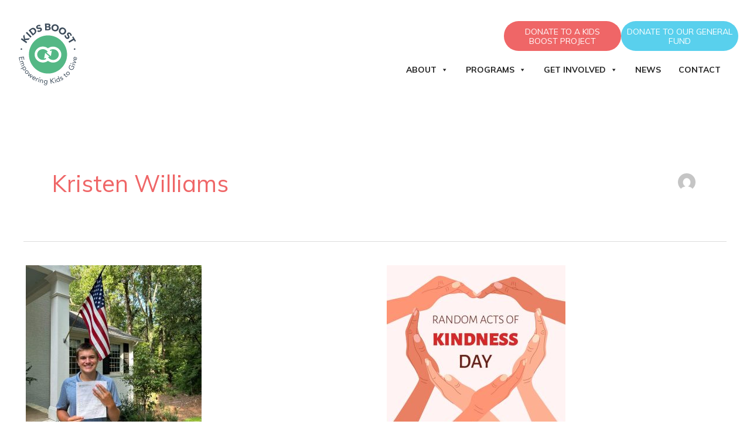

--- FILE ---
content_type: text/html; charset=UTF-8
request_url: https://kidsboost.org/author/kwitzel/
body_size: 36187
content:
<!DOCTYPE html>
<html lang="en-US">
<head>
<!-- Global site tag (gtag.js) - Google Analytics -->
<script async src="https://www.googletagmanager.com/gtag/js?id=UA-157815351-1"></script>
<script>
  window.dataLayer = window.dataLayer || [];
  function gtag(){dataLayer.push(arguments);}
  gtag('js', new Date());

  gtag('config', 'UA-157815351-1');
</script>
<meta charset="UTF-8">
<meta name="viewport" content="width=device-width, initial-scale=1">
	<link rel="profile" href="https://gmpg.org/xfn/11"> 
	<title>Kristen Williams - Kids Boost</title>
<meta name="robots" content="follow, noindex">
<meta property="og:url" content="https://kidsboost.org/author/kwitzel/">
<meta property="og:site_name" content="Kids Boost">
<meta property="og:locale" content="en_US">
<meta property="og:type" content="object">
<meta property="og:title" content="Kristen Williams - Kids Boost">
<meta property="og:image" content="https://kidsboost.org/wp-content/uploads/2018/11/love-ball-green-blue.jpg">
<meta property="og:image:secure_url" content="https://kidsboost.org/wp-content/uploads/2018/11/love-ball-green-blue.jpg">
<meta property="og:image:width" content="2519">
<meta property="og:image:height" content="1574">
<meta name="twitter:card" content="summary">
<meta name="twitter:title" content="Kristen Williams - Kids Boost">
<link rel='dns-prefetch' href='//js.stripe.com' />
<link rel='dns-prefetch' href='//maps.googleapis.com' />
<link rel='dns-prefetch' href='//meet.jit.si' />
<link rel='dns-prefetch' href='//fonts.googleapis.com' />
<link rel='dns-prefetch' href='//www.googletagmanager.com' />
<link rel="alternate" type="application/rss+xml" title="Kids Boost &raquo; Feed" href="https://kidsboost.org/feed/" />
<link rel="alternate" type="application/rss+xml" title="Kids Boost &raquo; Comments Feed" href="https://kidsboost.org/comments/feed/" />
<link rel="alternate" type="application/rss+xml" title="Kids Boost &raquo; Posts by Kristen Williams Feed" href="https://kidsboost.org/author/kwitzel/feed/" />
<link rel="preload" href="https://kidsboost.org/wp-content/plugins/bb-plugin/fonts/fontawesome/5.15.4/webfonts/fa-solid-900.woff2" as="font" type="font/woff2" crossorigin="anonymous">
<link rel="preload" href="https://kidsboost.org/wp-content/plugins/bb-plugin/fonts/fontawesome/5.15.4/webfonts/fa-regular-400.woff2" as="font" type="font/woff2" crossorigin="anonymous">
<style id='wp-img-auto-sizes-contain-inline-css'>
img:is([sizes=auto i],[sizes^="auto," i]){contain-intrinsic-size:3000px 1500px}
/*# sourceURL=wp-img-auto-sizes-contain-inline-css */
</style>
<link rel='stylesheet' id='formidable-css' href='https://kidsboost.org/wp-content/plugins/formidable/css/formidableforms.css' media='all' />
<link rel='stylesheet' id='wp-block-library-css' href='https://kidsboost.org/wp-includes/css/dist/block-library/style.min.css' media='all' />
<style id='global-styles-inline-css'>
:root{--wp--preset--aspect-ratio--square: 1;--wp--preset--aspect-ratio--4-3: 4/3;--wp--preset--aspect-ratio--3-4: 3/4;--wp--preset--aspect-ratio--3-2: 3/2;--wp--preset--aspect-ratio--2-3: 2/3;--wp--preset--aspect-ratio--16-9: 16/9;--wp--preset--aspect-ratio--9-16: 9/16;--wp--preset--color--black: #000000;--wp--preset--color--cyan-bluish-gray: #abb8c3;--wp--preset--color--white: #ffffff;--wp--preset--color--pale-pink: #f78da7;--wp--preset--color--vivid-red: #cf2e2e;--wp--preset--color--luminous-vivid-orange: #ff6900;--wp--preset--color--luminous-vivid-amber: #fcb900;--wp--preset--color--light-green-cyan: #7bdcb5;--wp--preset--color--vivid-green-cyan: #00d084;--wp--preset--color--pale-cyan-blue: #8ed1fc;--wp--preset--color--vivid-cyan-blue: #0693e3;--wp--preset--color--vivid-purple: #9b51e0;--wp--preset--color--ast-global-color-0: var(--ast-global-color-0);--wp--preset--color--ast-global-color-1: var(--ast-global-color-1);--wp--preset--color--ast-global-color-2: var(--ast-global-color-2);--wp--preset--color--ast-global-color-3: var(--ast-global-color-3);--wp--preset--color--ast-global-color-4: var(--ast-global-color-4);--wp--preset--color--ast-global-color-5: var(--ast-global-color-5);--wp--preset--color--ast-global-color-6: var(--ast-global-color-6);--wp--preset--color--ast-global-color-7: var(--ast-global-color-7);--wp--preset--color--ast-global-color-8: var(--ast-global-color-8);--wp--preset--gradient--vivid-cyan-blue-to-vivid-purple: linear-gradient(135deg,rgb(6,147,227) 0%,rgb(155,81,224) 100%);--wp--preset--gradient--light-green-cyan-to-vivid-green-cyan: linear-gradient(135deg,rgb(122,220,180) 0%,rgb(0,208,130) 100%);--wp--preset--gradient--luminous-vivid-amber-to-luminous-vivid-orange: linear-gradient(135deg,rgb(252,185,0) 0%,rgb(255,105,0) 100%);--wp--preset--gradient--luminous-vivid-orange-to-vivid-red: linear-gradient(135deg,rgb(255,105,0) 0%,rgb(207,46,46) 100%);--wp--preset--gradient--very-light-gray-to-cyan-bluish-gray: linear-gradient(135deg,rgb(238,238,238) 0%,rgb(169,184,195) 100%);--wp--preset--gradient--cool-to-warm-spectrum: linear-gradient(135deg,rgb(74,234,220) 0%,rgb(151,120,209) 20%,rgb(207,42,186) 40%,rgb(238,44,130) 60%,rgb(251,105,98) 80%,rgb(254,248,76) 100%);--wp--preset--gradient--blush-light-purple: linear-gradient(135deg,rgb(255,206,236) 0%,rgb(152,150,240) 100%);--wp--preset--gradient--blush-bordeaux: linear-gradient(135deg,rgb(254,205,165) 0%,rgb(254,45,45) 50%,rgb(107,0,62) 100%);--wp--preset--gradient--luminous-dusk: linear-gradient(135deg,rgb(255,203,112) 0%,rgb(199,81,192) 50%,rgb(65,88,208) 100%);--wp--preset--gradient--pale-ocean: linear-gradient(135deg,rgb(255,245,203) 0%,rgb(182,227,212) 50%,rgb(51,167,181) 100%);--wp--preset--gradient--electric-grass: linear-gradient(135deg,rgb(202,248,128) 0%,rgb(113,206,126) 100%);--wp--preset--gradient--midnight: linear-gradient(135deg,rgb(2,3,129) 0%,rgb(40,116,252) 100%);--wp--preset--font-size--small: 13px;--wp--preset--font-size--medium: 20px;--wp--preset--font-size--large: 36px;--wp--preset--font-size--x-large: 42px;--wp--preset--spacing--20: 0.44rem;--wp--preset--spacing--30: 0.67rem;--wp--preset--spacing--40: 1rem;--wp--preset--spacing--50: 1.5rem;--wp--preset--spacing--60: 2.25rem;--wp--preset--spacing--70: 3.38rem;--wp--preset--spacing--80: 5.06rem;--wp--preset--shadow--natural: 6px 6px 9px rgba(0, 0, 0, 0.2);--wp--preset--shadow--deep: 12px 12px 50px rgba(0, 0, 0, 0.4);--wp--preset--shadow--sharp: 6px 6px 0px rgba(0, 0, 0, 0.2);--wp--preset--shadow--outlined: 6px 6px 0px -3px rgb(255, 255, 255), 6px 6px rgb(0, 0, 0);--wp--preset--shadow--crisp: 6px 6px 0px rgb(0, 0, 0);}:root { --wp--style--global--content-size: var(--wp--custom--ast-content-width-size);--wp--style--global--wide-size: var(--wp--custom--ast-wide-width-size); }:where(body) { margin: 0; }.wp-site-blocks > .alignleft { float: left; margin-right: 2em; }.wp-site-blocks > .alignright { float: right; margin-left: 2em; }.wp-site-blocks > .aligncenter { justify-content: center; margin-left: auto; margin-right: auto; }:where(.wp-site-blocks) > * { margin-block-start: 24px; margin-block-end: 0; }:where(.wp-site-blocks) > :first-child { margin-block-start: 0; }:where(.wp-site-blocks) > :last-child { margin-block-end: 0; }:root { --wp--style--block-gap: 24px; }:root :where(.is-layout-flow) > :first-child{margin-block-start: 0;}:root :where(.is-layout-flow) > :last-child{margin-block-end: 0;}:root :where(.is-layout-flow) > *{margin-block-start: 24px;margin-block-end: 0;}:root :where(.is-layout-constrained) > :first-child{margin-block-start: 0;}:root :where(.is-layout-constrained) > :last-child{margin-block-end: 0;}:root :where(.is-layout-constrained) > *{margin-block-start: 24px;margin-block-end: 0;}:root :where(.is-layout-flex){gap: 24px;}:root :where(.is-layout-grid){gap: 24px;}.is-layout-flow > .alignleft{float: left;margin-inline-start: 0;margin-inline-end: 2em;}.is-layout-flow > .alignright{float: right;margin-inline-start: 2em;margin-inline-end: 0;}.is-layout-flow > .aligncenter{margin-left: auto !important;margin-right: auto !important;}.is-layout-constrained > .alignleft{float: left;margin-inline-start: 0;margin-inline-end: 2em;}.is-layout-constrained > .alignright{float: right;margin-inline-start: 2em;margin-inline-end: 0;}.is-layout-constrained > .aligncenter{margin-left: auto !important;margin-right: auto !important;}.is-layout-constrained > :where(:not(.alignleft):not(.alignright):not(.alignfull)){max-width: var(--wp--style--global--content-size);margin-left: auto !important;margin-right: auto !important;}.is-layout-constrained > .alignwide{max-width: var(--wp--style--global--wide-size);}body .is-layout-flex{display: flex;}.is-layout-flex{flex-wrap: wrap;align-items: center;}.is-layout-flex > :is(*, div){margin: 0;}body .is-layout-grid{display: grid;}.is-layout-grid > :is(*, div){margin: 0;}body{padding-top: 0px;padding-right: 0px;padding-bottom: 0px;padding-left: 0px;}a:where(:not(.wp-element-button)){text-decoration: none;}:root :where(.wp-element-button, .wp-block-button__link){background-color: #32373c;border-width: 0;color: #fff;font-family: inherit;font-size: inherit;font-style: inherit;font-weight: inherit;letter-spacing: inherit;line-height: inherit;padding-top: calc(0.667em + 2px);padding-right: calc(1.333em + 2px);padding-bottom: calc(0.667em + 2px);padding-left: calc(1.333em + 2px);text-decoration: none;text-transform: inherit;}.has-black-color{color: var(--wp--preset--color--black) !important;}.has-cyan-bluish-gray-color{color: var(--wp--preset--color--cyan-bluish-gray) !important;}.has-white-color{color: var(--wp--preset--color--white) !important;}.has-pale-pink-color{color: var(--wp--preset--color--pale-pink) !important;}.has-vivid-red-color{color: var(--wp--preset--color--vivid-red) !important;}.has-luminous-vivid-orange-color{color: var(--wp--preset--color--luminous-vivid-orange) !important;}.has-luminous-vivid-amber-color{color: var(--wp--preset--color--luminous-vivid-amber) !important;}.has-light-green-cyan-color{color: var(--wp--preset--color--light-green-cyan) !important;}.has-vivid-green-cyan-color{color: var(--wp--preset--color--vivid-green-cyan) !important;}.has-pale-cyan-blue-color{color: var(--wp--preset--color--pale-cyan-blue) !important;}.has-vivid-cyan-blue-color{color: var(--wp--preset--color--vivid-cyan-blue) !important;}.has-vivid-purple-color{color: var(--wp--preset--color--vivid-purple) !important;}.has-ast-global-color-0-color{color: var(--wp--preset--color--ast-global-color-0) !important;}.has-ast-global-color-1-color{color: var(--wp--preset--color--ast-global-color-1) !important;}.has-ast-global-color-2-color{color: var(--wp--preset--color--ast-global-color-2) !important;}.has-ast-global-color-3-color{color: var(--wp--preset--color--ast-global-color-3) !important;}.has-ast-global-color-4-color{color: var(--wp--preset--color--ast-global-color-4) !important;}.has-ast-global-color-5-color{color: var(--wp--preset--color--ast-global-color-5) !important;}.has-ast-global-color-6-color{color: var(--wp--preset--color--ast-global-color-6) !important;}.has-ast-global-color-7-color{color: var(--wp--preset--color--ast-global-color-7) !important;}.has-ast-global-color-8-color{color: var(--wp--preset--color--ast-global-color-8) !important;}.has-black-background-color{background-color: var(--wp--preset--color--black) !important;}.has-cyan-bluish-gray-background-color{background-color: var(--wp--preset--color--cyan-bluish-gray) !important;}.has-white-background-color{background-color: var(--wp--preset--color--white) !important;}.has-pale-pink-background-color{background-color: var(--wp--preset--color--pale-pink) !important;}.has-vivid-red-background-color{background-color: var(--wp--preset--color--vivid-red) !important;}.has-luminous-vivid-orange-background-color{background-color: var(--wp--preset--color--luminous-vivid-orange) !important;}.has-luminous-vivid-amber-background-color{background-color: var(--wp--preset--color--luminous-vivid-amber) !important;}.has-light-green-cyan-background-color{background-color: var(--wp--preset--color--light-green-cyan) !important;}.has-vivid-green-cyan-background-color{background-color: var(--wp--preset--color--vivid-green-cyan) !important;}.has-pale-cyan-blue-background-color{background-color: var(--wp--preset--color--pale-cyan-blue) !important;}.has-vivid-cyan-blue-background-color{background-color: var(--wp--preset--color--vivid-cyan-blue) !important;}.has-vivid-purple-background-color{background-color: var(--wp--preset--color--vivid-purple) !important;}.has-ast-global-color-0-background-color{background-color: var(--wp--preset--color--ast-global-color-0) !important;}.has-ast-global-color-1-background-color{background-color: var(--wp--preset--color--ast-global-color-1) !important;}.has-ast-global-color-2-background-color{background-color: var(--wp--preset--color--ast-global-color-2) !important;}.has-ast-global-color-3-background-color{background-color: var(--wp--preset--color--ast-global-color-3) !important;}.has-ast-global-color-4-background-color{background-color: var(--wp--preset--color--ast-global-color-4) !important;}.has-ast-global-color-5-background-color{background-color: var(--wp--preset--color--ast-global-color-5) !important;}.has-ast-global-color-6-background-color{background-color: var(--wp--preset--color--ast-global-color-6) !important;}.has-ast-global-color-7-background-color{background-color: var(--wp--preset--color--ast-global-color-7) !important;}.has-ast-global-color-8-background-color{background-color: var(--wp--preset--color--ast-global-color-8) !important;}.has-black-border-color{border-color: var(--wp--preset--color--black) !important;}.has-cyan-bluish-gray-border-color{border-color: var(--wp--preset--color--cyan-bluish-gray) !important;}.has-white-border-color{border-color: var(--wp--preset--color--white) !important;}.has-pale-pink-border-color{border-color: var(--wp--preset--color--pale-pink) !important;}.has-vivid-red-border-color{border-color: var(--wp--preset--color--vivid-red) !important;}.has-luminous-vivid-orange-border-color{border-color: var(--wp--preset--color--luminous-vivid-orange) !important;}.has-luminous-vivid-amber-border-color{border-color: var(--wp--preset--color--luminous-vivid-amber) !important;}.has-light-green-cyan-border-color{border-color: var(--wp--preset--color--light-green-cyan) !important;}.has-vivid-green-cyan-border-color{border-color: var(--wp--preset--color--vivid-green-cyan) !important;}.has-pale-cyan-blue-border-color{border-color: var(--wp--preset--color--pale-cyan-blue) !important;}.has-vivid-cyan-blue-border-color{border-color: var(--wp--preset--color--vivid-cyan-blue) !important;}.has-vivid-purple-border-color{border-color: var(--wp--preset--color--vivid-purple) !important;}.has-ast-global-color-0-border-color{border-color: var(--wp--preset--color--ast-global-color-0) !important;}.has-ast-global-color-1-border-color{border-color: var(--wp--preset--color--ast-global-color-1) !important;}.has-ast-global-color-2-border-color{border-color: var(--wp--preset--color--ast-global-color-2) !important;}.has-ast-global-color-3-border-color{border-color: var(--wp--preset--color--ast-global-color-3) !important;}.has-ast-global-color-4-border-color{border-color: var(--wp--preset--color--ast-global-color-4) !important;}.has-ast-global-color-5-border-color{border-color: var(--wp--preset--color--ast-global-color-5) !important;}.has-ast-global-color-6-border-color{border-color: var(--wp--preset--color--ast-global-color-6) !important;}.has-ast-global-color-7-border-color{border-color: var(--wp--preset--color--ast-global-color-7) !important;}.has-ast-global-color-8-border-color{border-color: var(--wp--preset--color--ast-global-color-8) !important;}.has-vivid-cyan-blue-to-vivid-purple-gradient-background{background: var(--wp--preset--gradient--vivid-cyan-blue-to-vivid-purple) !important;}.has-light-green-cyan-to-vivid-green-cyan-gradient-background{background: var(--wp--preset--gradient--light-green-cyan-to-vivid-green-cyan) !important;}.has-luminous-vivid-amber-to-luminous-vivid-orange-gradient-background{background: var(--wp--preset--gradient--luminous-vivid-amber-to-luminous-vivid-orange) !important;}.has-luminous-vivid-orange-to-vivid-red-gradient-background{background: var(--wp--preset--gradient--luminous-vivid-orange-to-vivid-red) !important;}.has-very-light-gray-to-cyan-bluish-gray-gradient-background{background: var(--wp--preset--gradient--very-light-gray-to-cyan-bluish-gray) !important;}.has-cool-to-warm-spectrum-gradient-background{background: var(--wp--preset--gradient--cool-to-warm-spectrum) !important;}.has-blush-light-purple-gradient-background{background: var(--wp--preset--gradient--blush-light-purple) !important;}.has-blush-bordeaux-gradient-background{background: var(--wp--preset--gradient--blush-bordeaux) !important;}.has-luminous-dusk-gradient-background{background: var(--wp--preset--gradient--luminous-dusk) !important;}.has-pale-ocean-gradient-background{background: var(--wp--preset--gradient--pale-ocean) !important;}.has-electric-grass-gradient-background{background: var(--wp--preset--gradient--electric-grass) !important;}.has-midnight-gradient-background{background: var(--wp--preset--gradient--midnight) !important;}.has-small-font-size{font-size: var(--wp--preset--font-size--small) !important;}.has-medium-font-size{font-size: var(--wp--preset--font-size--medium) !important;}.has-large-font-size{font-size: var(--wp--preset--font-size--large) !important;}.has-x-large-font-size{font-size: var(--wp--preset--font-size--x-large) !important;}
/*# sourceURL=global-styles-inline-css */
</style>

<link rel='stylesheet' id='astra-bb-builder-css' href='https://kidsboost.org/wp-content/themes/astra/assets/css/minified/compatibility/page-builder/bb-plugin.min.css' media='all' />
<link rel='stylesheet' id='astra-theme-css-css' href='https://kidsboost.org/wp-content/themes/astra/assets/css/minified/style.min.css' media='all' />
<style id='astra-theme-css-inline-css'>
.ast-no-sidebar .entry-content .alignfull {margin-left: calc( -50vw + 50%);margin-right: calc( -50vw + 50%);max-width: 100vw;width: 100vw;}.ast-no-sidebar .entry-content .alignwide {margin-left: calc(-41vw + 50%);margin-right: calc(-41vw + 50%);max-width: unset;width: unset;}.ast-no-sidebar .entry-content .alignfull .alignfull,.ast-no-sidebar .entry-content .alignfull .alignwide,.ast-no-sidebar .entry-content .alignwide .alignfull,.ast-no-sidebar .entry-content .alignwide .alignwide,.ast-no-sidebar .entry-content .wp-block-column .alignfull,.ast-no-sidebar .entry-content .wp-block-column .alignwide{width: 100%;margin-left: auto;margin-right: auto;}.wp-block-gallery,.blocks-gallery-grid {margin: 0;}.wp-block-separator {max-width: 100px;}.wp-block-separator.is-style-wide,.wp-block-separator.is-style-dots {max-width: none;}.entry-content .has-2-columns .wp-block-column:first-child {padding-right: 10px;}.entry-content .has-2-columns .wp-block-column:last-child {padding-left: 10px;}@media (max-width: 782px) {.entry-content .wp-block-columns .wp-block-column {flex-basis: 100%;}.entry-content .has-2-columns .wp-block-column:first-child {padding-right: 0;}.entry-content .has-2-columns .wp-block-column:last-child {padding-left: 0;}}body .entry-content .wp-block-latest-posts {margin-left: 0;}body .entry-content .wp-block-latest-posts li {list-style: none;}.ast-no-sidebar .ast-container .entry-content .wp-block-latest-posts {margin-left: 0;}.ast-header-break-point .entry-content .alignwide {margin-left: auto;margin-right: auto;}.entry-content .blocks-gallery-item img {margin-bottom: auto;}.wp-block-pullquote {border-top: 4px solid #555d66;border-bottom: 4px solid #555d66;color: #40464d;}:root{--ast-post-nav-space:0;--ast-container-default-xlg-padding:6.67em;--ast-container-default-lg-padding:5.67em;--ast-container-default-slg-padding:4.34em;--ast-container-default-md-padding:3.34em;--ast-container-default-sm-padding:6.67em;--ast-container-default-xs-padding:2.4em;--ast-container-default-xxs-padding:1.4em;--ast-code-block-background:#EEEEEE;--ast-comment-inputs-background:#FAFAFA;--ast-normal-container-width:1200px;--ast-narrow-container-width:750px;--ast-blog-title-font-weight:normal;--ast-blog-meta-weight:inherit;--ast-global-color-primary:var(--ast-global-color-5);--ast-global-color-secondary:var(--ast-global-color-4);--ast-global-color-alternate-background:var(--ast-global-color-7);--ast-global-color-subtle-background:var(--ast-global-color-6);--ast-bg-style-guide:var( --ast-global-color-secondary,--ast-global-color-5 );--ast-shadow-style-guide:0px 0px 4px 0 #00000057;--ast-global-dark-bg-style:#fff;--ast-global-dark-lfs:#fbfbfb;--ast-widget-bg-color:#fafafa;--ast-wc-container-head-bg-color:#fbfbfb;--ast-title-layout-bg:#eeeeee;--ast-search-border-color:#e7e7e7;--ast-lifter-hover-bg:#e6e6e6;--ast-gallery-block-color:#000;--srfm-color-input-label:var(--ast-global-color-2);}html{font-size:100%;}a,.page-title{color:#ef6667;}a:hover,a:focus{color:#3b4958;}body,button,input,select,textarea,.ast-button,.ast-custom-button{font-family:'Muli',sans-serif;font-weight:400;font-size:16px;font-size:1rem;}blockquote{color:#00000d;}p,.entry-content p{margin-bottom:0.60em;}h1,h2,h3,h4,h5,h6,.entry-content :where(h1,h2,h3,h4,h5,h6),.entry-content :where(h1,h2,h3,h4,h5,h6) a,.site-title,.site-title a{font-family:'Poppins',sans-serif;font-weight:600;text-transform:uppercase;}.site-title{font-size:35px;font-size:2.1875rem;display:none;}header .custom-logo-link img{max-width:100px;width:100px;}.astra-logo-svg{width:100px;}.site-header .site-description{font-size:15px;font-size:0.9375rem;display:none;}.entry-title{font-size:30px;font-size:1.875rem;}.archive .ast-article-post .ast-article-inner,.blog .ast-article-post .ast-article-inner,.archive .ast-article-post .ast-article-inner:hover,.blog .ast-article-post .ast-article-inner:hover{overflow:hidden;}h1,.entry-content :where(h1),.entry-content :where(h1) a{font-size:48px;font-size:3rem;font-family:'Poppins',sans-serif;line-height:1.4em;text-transform:uppercase;}h2,.entry-content :where(h2),.entry-content :where(h2) a{font-size:30px;font-size:1.875rem;font-family:'Poppins',sans-serif;line-height:1.3em;text-transform:uppercase;}h3,.entry-content :where(h3),.entry-content :where(h3) a{font-size:28px;font-size:1.75rem;font-weight:700;font-family:'Poppins',sans-serif;line-height:1.3em;text-transform:uppercase;}h4,.entry-content :where(h4),.entry-content :where(h4) a{font-size:20px;font-size:1.25rem;line-height:1.2em;font-family:'Poppins',sans-serif;text-transform:uppercase;}h5,.entry-content :where(h5),.entry-content :where(h5) a{font-size:18px;font-size:1.125rem;line-height:1.2em;font-weight:700;font-family:'Poppins',sans-serif;text-transform:uppercase;}h6,.entry-content :where(h6),.entry-content :where(h6) a{font-size:15px;font-size:0.9375rem;line-height:1.25em;font-family:'Poppins',sans-serif;text-transform:uppercase;}::selection{background-color:#58b884;color:#000000;}body,h1,h2,h3,h4,h5,h6,.entry-title a,.entry-content :where(h1,h2,h3,h4,h5,h6),.entry-content :where(h1,h2,h3,h4,h5,h6) a{color:#3b4958;}.tagcloud a:hover,.tagcloud a:focus,.tagcloud a.current-item{color:#000000;border-color:#ef6667;background-color:#ef6667;}input:focus,input[type="text"]:focus,input[type="email"]:focus,input[type="url"]:focus,input[type="password"]:focus,input[type="reset"]:focus,input[type="search"]:focus,textarea:focus{border-color:#ef6667;}input[type="radio"]:checked,input[type=reset],input[type="checkbox"]:checked,input[type="checkbox"]:hover:checked,input[type="checkbox"]:focus:checked,input[type=range]::-webkit-slider-thumb{border-color:#ef6667;background-color:#ef6667;box-shadow:none;}.site-footer a:hover + .post-count,.site-footer a:focus + .post-count{background:#ef6667;border-color:#ef6667;}.single .nav-links .nav-previous,.single .nav-links .nav-next{color:#ef6667;}.entry-meta,.entry-meta *{line-height:1.45;color:#ef6667;}.entry-meta a:not(.ast-button):hover,.entry-meta a:not(.ast-button):hover *,.entry-meta a:not(.ast-button):focus,.entry-meta a:not(.ast-button):focus *,.page-links > .page-link,.page-links .page-link:hover,.post-navigation a:hover{color:#3b4958;}#cat option,.secondary .calendar_wrap thead a,.secondary .calendar_wrap thead a:visited{color:#ef6667;}.secondary .calendar_wrap #today,.ast-progress-val span{background:#ef6667;}.secondary a:hover + .post-count,.secondary a:focus + .post-count{background:#ef6667;border-color:#ef6667;}.calendar_wrap #today > a{color:#000000;}.page-links .page-link,.single .post-navigation a{color:#ef6667;}.ast-search-menu-icon .search-form button.search-submit{padding:0 4px;}.ast-search-menu-icon form.search-form{padding-right:0;}.ast-header-search .ast-search-menu-icon.ast-dropdown-active .search-form,.ast-header-search .ast-search-menu-icon.ast-dropdown-active .search-field:focus{transition:all 0.2s;}.search-form input.search-field:focus{outline:none;}.widget-title,.widget .wp-block-heading{font-size:22px;font-size:1.375rem;color:#3b4958;}.single .ast-author-details .author-title{color:#3b4958;}.ast-search-menu-icon.slide-search a:focus-visible:focus-visible,.astra-search-icon:focus-visible,#close:focus-visible,a:focus-visible,.ast-menu-toggle:focus-visible,.site .skip-link:focus-visible,.wp-block-loginout input:focus-visible,.wp-block-search.wp-block-search__button-inside .wp-block-search__inside-wrapper,.ast-header-navigation-arrow:focus-visible,.ast-orders-table__row .ast-orders-table__cell:focus-visible,a#ast-apply-coupon:focus-visible,#ast-apply-coupon:focus-visible,#close:focus-visible,.button.search-submit:focus-visible,#search_submit:focus,.normal-search:focus-visible,.ast-header-account-wrap:focus-visible,.astra-cart-drawer-close:focus,.ast-single-variation:focus,.ast-button:focus,.ast-builder-button-wrap:has(.ast-custom-button-link:focus),.ast-builder-button-wrap .ast-custom-button-link:focus{outline-style:dotted;outline-color:inherit;outline-width:thin;}input:focus,input[type="text"]:focus,input[type="email"]:focus,input[type="url"]:focus,input[type="password"]:focus,input[type="reset"]:focus,input[type="search"]:focus,input[type="number"]:focus,textarea:focus,.wp-block-search__input:focus,[data-section="section-header-mobile-trigger"] .ast-button-wrap .ast-mobile-menu-trigger-minimal:focus,.ast-mobile-popup-drawer.active .menu-toggle-close:focus,#ast-scroll-top:focus,#coupon_code:focus,#ast-coupon-code:focus{border-style:dotted;border-color:inherit;border-width:thin;}input{outline:none;}.main-header-menu .menu-link,.ast-header-custom-item a{color:#3b4958;}.main-header-menu .menu-item:hover > .menu-link,.main-header-menu .menu-item:hover > .ast-menu-toggle,.main-header-menu .ast-masthead-custom-menu-items a:hover,.main-header-menu .menu-item.focus > .menu-link,.main-header-menu .menu-item.focus > .ast-menu-toggle,.main-header-menu .current-menu-item > .menu-link,.main-header-menu .current-menu-ancestor > .menu-link,.main-header-menu .current-menu-item > .ast-menu-toggle,.main-header-menu .current-menu-ancestor > .ast-menu-toggle{color:#ef6667;}.header-main-layout-3 .ast-main-header-bar-alignment{margin-right:auto;}.header-main-layout-2 .site-header-section-left .ast-site-identity{text-align:left;}.site-logo-img img{ transition:all 0.2s linear;}body .ast-oembed-container *{position:absolute;top:0;width:100%;height:100%;left:0;}body .wp-block-embed-pocket-casts .ast-oembed-container *{position:unset;}.ast-header-break-point .ast-mobile-menu-buttons-minimal.menu-toggle{background:transparent;color:#59d0ed;}.ast-header-break-point .ast-mobile-menu-buttons-outline.menu-toggle{background:transparent;border:1px solid #59d0ed;color:#59d0ed;}.ast-header-break-point .ast-mobile-menu-buttons-fill.menu-toggle{background:#59d0ed;color:#ffffff;}.ast-single-post-featured-section + article {margin-top: 2em;}.site-content .ast-single-post-featured-section img {width: 100%;overflow: hidden;object-fit: cover;}.site > .ast-single-related-posts-container {margin-top: 0;}@media (min-width: 769px) {.ast-desktop .ast-container--narrow {max-width: var(--ast-narrow-container-width);margin: 0 auto;}}.footer-adv .footer-adv-overlay{border-top-style:solid;border-top-color:#7a7a7a;}.wp-block-buttons.aligncenter{justify-content:center;}@media (max-width:782px){.entry-content .wp-block-columns .wp-block-column{margin-left:0px;}}.wp-block-image.aligncenter{margin-left:auto;margin-right:auto;}.wp-block-table.aligncenter{margin-left:auto;margin-right:auto;}.wp-block-buttons .wp-block-button.is-style-outline .wp-block-button__link.wp-element-button,.ast-outline-button,.wp-block-uagb-buttons-child .uagb-buttons-repeater.ast-outline-button{border-color:#59d0ed;border-top-width:2px;border-right-width:2px;border-bottom-width:2px;border-left-width:2px;font-family:'Poppins',sans-serif;font-weight:600;line-height:1em;border-top-left-radius:90px;border-top-right-radius:90px;border-bottom-right-radius:90px;border-bottom-left-radius:90px;}.wp-block-button.is-style-outline .wp-block-button__link:hover,.wp-block-buttons .wp-block-button.is-style-outline .wp-block-button__link:focus,.wp-block-buttons .wp-block-button.is-style-outline > .wp-block-button__link:not(.has-text-color):hover,.wp-block-buttons .wp-block-button.wp-block-button__link.is-style-outline:not(.has-text-color):hover,.ast-outline-button:hover,.ast-outline-button:focus,.wp-block-uagb-buttons-child .uagb-buttons-repeater.ast-outline-button:hover,.wp-block-uagb-buttons-child .uagb-buttons-repeater.ast-outline-button:focus{background-color:#36c8ed;}.wp-block-button .wp-block-button__link.wp-element-button.is-style-outline:not(.has-background),.wp-block-button.is-style-outline>.wp-block-button__link.wp-element-button:not(.has-background),.ast-outline-button{background-color:#59d0ed;}.entry-content[data-ast-blocks-layout] > figure{margin-bottom:1em;}@media (max-width:768px){.ast-left-sidebar #content > .ast-container{display:flex;flex-direction:column-reverse;width:100%;}.ast-separate-container .ast-article-post,.ast-separate-container .ast-article-single{padding:1.5em 2.14em;}.ast-author-box img.avatar{margin:20px 0 0 0;}}@media (min-width:768px){.ast-author-box img.avatar{margin:20px 0 0 0;}}@media (min-width:769px){.ast-separate-container.ast-right-sidebar #primary,.ast-separate-container.ast-left-sidebar #primary{border:0;}.search-no-results.ast-separate-container #primary{margin-bottom:4em;}.ast-author-box{-js-display:flex;display:flex;}.ast-author-bio{flex:1;}}.menu-toggle,button,.ast-button,.ast-custom-button,.button,input#submit,input[type="button"],input[type="submit"],input[type="reset"]{color:#ffffff;border-color:#59d0ed;background-color:#59d0ed;border-top-left-radius:90px;border-top-right-radius:90px;border-bottom-right-radius:90px;border-bottom-left-radius:90px;padding-top:10px;padding-right:20px;padding-bottom:10px;padding-left:20px;font-family:'Poppins',sans-serif;font-weight:600;text-transform:uppercase;}button:focus,.menu-toggle:hover,button:hover,.ast-button:hover,.ast-custom-button:hover .button:hover,.ast-custom-button:hover,input[type=reset]:hover,input[type=reset]:focus,input#submit:hover,input#submit:focus,input[type="button"]:hover,input[type="button"]:focus,input[type="submit"]:hover,input[type="submit"]:focus{color:#ffffff;background-color:#36c8ed;border-color:#36c8ed;}@media (max-width:768px){.ast-mobile-header-stack .main-header-bar .ast-search-menu-icon{display:inline-block;}.ast-header-break-point.ast-header-custom-item-outside .ast-mobile-header-stack .main-header-bar .ast-search-icon{margin:0;}.ast-comment-avatar-wrap img{max-width:2.5em;}.ast-comment-meta{padding:0 1.8888em 1.3333em;}.ast-separate-container .ast-comment-list li.depth-1{padding:1.5em 2.14em;}.ast-separate-container .comment-respond{padding:2em 2.14em;}}@media (min-width:544px){.ast-container{max-width:100%;}}@media (max-width:544px){.ast-separate-container .ast-article-post,.ast-separate-container .ast-article-single,.ast-separate-container .comments-title,.ast-separate-container .ast-archive-description{padding:1.5em 1em;}.ast-separate-container #content .ast-container{padding-left:0.54em;padding-right:0.54em;}.ast-separate-container .ast-comment-list .bypostauthor{padding:.5em;}.ast-search-menu-icon.ast-dropdown-active .search-field{width:170px;}.site-branding img,.site-header .site-logo-img .custom-logo-link img{max-width:100%;}} #ast-mobile-header .ast-site-header-cart-li a{pointer-events:none;}body,.ast-separate-container{background-color:#ffffff;}.ast-no-sidebar.ast-separate-container .entry-content .alignfull {margin-left: -6.67em;margin-right: -6.67em;width: auto;}@media (max-width: 1200px) {.ast-no-sidebar.ast-separate-container .entry-content .alignfull {margin-left: -2.4em;margin-right: -2.4em;}}@media (max-width: 768px) {.ast-no-sidebar.ast-separate-container .entry-content .alignfull {margin-left: -2.14em;margin-right: -2.14em;}}@media (max-width: 544px) {.ast-no-sidebar.ast-separate-container .entry-content .alignfull {margin-left: -1em;margin-right: -1em;}}.ast-no-sidebar.ast-separate-container .entry-content .alignwide {margin-left: -20px;margin-right: -20px;}.ast-no-sidebar.ast-separate-container .entry-content .wp-block-column .alignfull,.ast-no-sidebar.ast-separate-container .entry-content .wp-block-column .alignwide {margin-left: auto;margin-right: auto;width: 100%;}@media (max-width:768px){.site-title{display:none;}.site-header .site-description{display:none;}h1,.entry-content :where(h1),.entry-content :where(h1) a{font-size:30px;}h2,.entry-content :where(h2),.entry-content :where(h2) a{font-size:25px;}h3,.entry-content :where(h3),.entry-content :where(h3) a{font-size:20px;}}@media (max-width:544px){.site-title{display:none;}.site-header .site-description{display:none;}h1,.entry-content :where(h1),.entry-content :where(h1) a{font-size:30px;}h2,.entry-content :where(h2),.entry-content :where(h2) a{font-size:25px;}h3,.entry-content :where(h3),.entry-content :where(h3) a{font-size:20px;}}@media (max-width:768px){html{font-size:91.2%;}}@media (max-width:544px){html{font-size:91.2%;}}@media (min-width:769px){.ast-container{max-width:1240px;}}@font-face {font-family: "Astra";src: url(https://kidsboost.org/wp-content/themes/astra/assets/fonts/astra.woff) format("woff"),url(https://kidsboost.org/wp-content/themes/astra/assets/fonts/astra.ttf) format("truetype"),url(https://kidsboost.org/wp-content/themes/astra/assets/fonts/astra.svg#astra) format("svg");font-weight: normal;font-style: normal;font-display: fallback;}@media (max-width:921px) {.main-header-bar .main-header-bar-navigation{display:none;}}.ast-blog-layout-6-grid .ast-blog-featured-section:before { content: ""; }.cat-links.badge a,.tags-links.badge a {padding: 4px 8px;border-radius: 3px;font-weight: 400;}.cat-links.underline a,.tags-links.underline a{text-decoration: underline;}.ast-desktop .main-header-menu.submenu-with-border .sub-menu,.ast-desktop .main-header-menu.submenu-with-border .astra-full-megamenu-wrapper{border-color:#eaeaea;}.ast-desktop .main-header-menu.submenu-with-border .sub-menu{border-top-width:1px;border-right-width:1px;border-left-width:1px;border-bottom-width:1px;border-style:solid;}.ast-desktop .main-header-menu.submenu-with-border .sub-menu .sub-menu{top:-1px;}.ast-desktop .main-header-menu.submenu-with-border .sub-menu .menu-link,.ast-desktop .main-header-menu.submenu-with-border .children .menu-link{border-bottom-width:1px;border-style:solid;border-color:#eaeaea;}@media (min-width:769px){.main-header-menu .sub-menu .menu-item.ast-left-align-sub-menu:hover > .sub-menu,.main-header-menu .sub-menu .menu-item.ast-left-align-sub-menu.focus > .sub-menu{margin-left:-2px;}}.ast-small-footer{border-top-style:solid;border-top-width:1px;border-top-color:#7a7a7a;}.ast-small-footer-wrap{text-align:center;}.site .comments-area{padding-bottom:3em;}.ast-header-break-point.ast-header-custom-item-inside .main-header-bar .main-header-bar-navigation .ast-search-icon {display: none;}.ast-header-break-point.ast-header-custom-item-inside .main-header-bar .ast-search-menu-icon .search-form {padding: 0;display: block;overflow: hidden;}.ast-header-break-point .ast-header-custom-item .widget:last-child {margin-bottom: 1em;}.ast-header-custom-item .widget {margin: 0.5em;display: inline-block;vertical-align: middle;}.ast-header-custom-item .widget p {margin-bottom: 0;}.ast-header-custom-item .widget li {width: auto;}.ast-header-custom-item-inside .button-custom-menu-item .menu-link {display: none;}.ast-header-custom-item-inside.ast-header-break-point .button-custom-menu-item .ast-custom-button-link {display: none;}.ast-header-custom-item-inside.ast-header-break-point .button-custom-menu-item .menu-link {display: block;}.ast-header-break-point.ast-header-custom-item-outside .main-header-bar .ast-search-icon {margin-right: 1em;}.ast-header-break-point.ast-header-custom-item-inside .main-header-bar .ast-search-menu-icon .search-field,.ast-header-break-point.ast-header-custom-item-inside .main-header-bar .ast-search-menu-icon.ast-inline-search .search-field {width: 100%;padding-right: 5.5em;}.ast-header-break-point.ast-header-custom-item-inside .main-header-bar .ast-search-menu-icon .search-submit {display: block;position: absolute;height: 100%;top: 0;right: 0;padding: 0 1em;border-radius: 0;}.ast-header-break-point .ast-header-custom-item .ast-masthead-custom-menu-items {padding-left: 20px;padding-right: 20px;margin-bottom: 1em;margin-top: 1em;}.ast-header-custom-item-inside.ast-header-break-point .button-custom-menu-item {padding-left: 0;padding-right: 0;margin-top: 0;margin-bottom: 0;}.astra-icon-down_arrow::after {content: "\e900";font-family: Astra;}.astra-icon-close::after {content: "\e5cd";font-family: Astra;}.astra-icon-drag_handle::after {content: "\e25d";font-family: Astra;}.astra-icon-format_align_justify::after {content: "\e235";font-family: Astra;}.astra-icon-menu::after {content: "\e5d2";font-family: Astra;}.astra-icon-reorder::after {content: "\e8fe";font-family: Astra;}.astra-icon-search::after {content: "\e8b6";font-family: Astra;}.astra-icon-zoom_in::after {content: "\e56b";font-family: Astra;}.astra-icon-check-circle::after {content: "\e901";font-family: Astra;}.astra-icon-shopping-cart::after {content: "\f07a";font-family: Astra;}.astra-icon-shopping-bag::after {content: "\f290";font-family: Astra;}.astra-icon-shopping-basket::after {content: "\f291";font-family: Astra;}.astra-icon-circle-o::after {content: "\e903";font-family: Astra;}.astra-icon-certificate::after {content: "\e902";font-family: Astra;}blockquote {padding: 1.2em;}:root .has-ast-global-color-0-color{color:var(--ast-global-color-0);}:root .has-ast-global-color-0-background-color{background-color:var(--ast-global-color-0);}:root .wp-block-button .has-ast-global-color-0-color{color:var(--ast-global-color-0);}:root .wp-block-button .has-ast-global-color-0-background-color{background-color:var(--ast-global-color-0);}:root .has-ast-global-color-1-color{color:var(--ast-global-color-1);}:root .has-ast-global-color-1-background-color{background-color:var(--ast-global-color-1);}:root .wp-block-button .has-ast-global-color-1-color{color:var(--ast-global-color-1);}:root .wp-block-button .has-ast-global-color-1-background-color{background-color:var(--ast-global-color-1);}:root .has-ast-global-color-2-color{color:var(--ast-global-color-2);}:root .has-ast-global-color-2-background-color{background-color:var(--ast-global-color-2);}:root .wp-block-button .has-ast-global-color-2-color{color:var(--ast-global-color-2);}:root .wp-block-button .has-ast-global-color-2-background-color{background-color:var(--ast-global-color-2);}:root .has-ast-global-color-3-color{color:var(--ast-global-color-3);}:root .has-ast-global-color-3-background-color{background-color:var(--ast-global-color-3);}:root .wp-block-button .has-ast-global-color-3-color{color:var(--ast-global-color-3);}:root .wp-block-button .has-ast-global-color-3-background-color{background-color:var(--ast-global-color-3);}:root .has-ast-global-color-4-color{color:var(--ast-global-color-4);}:root .has-ast-global-color-4-background-color{background-color:var(--ast-global-color-4);}:root .wp-block-button .has-ast-global-color-4-color{color:var(--ast-global-color-4);}:root .wp-block-button .has-ast-global-color-4-background-color{background-color:var(--ast-global-color-4);}:root .has-ast-global-color-5-color{color:var(--ast-global-color-5);}:root .has-ast-global-color-5-background-color{background-color:var(--ast-global-color-5);}:root .wp-block-button .has-ast-global-color-5-color{color:var(--ast-global-color-5);}:root .wp-block-button .has-ast-global-color-5-background-color{background-color:var(--ast-global-color-5);}:root .has-ast-global-color-6-color{color:var(--ast-global-color-6);}:root .has-ast-global-color-6-background-color{background-color:var(--ast-global-color-6);}:root .wp-block-button .has-ast-global-color-6-color{color:var(--ast-global-color-6);}:root .wp-block-button .has-ast-global-color-6-background-color{background-color:var(--ast-global-color-6);}:root .has-ast-global-color-7-color{color:var(--ast-global-color-7);}:root .has-ast-global-color-7-background-color{background-color:var(--ast-global-color-7);}:root .wp-block-button .has-ast-global-color-7-color{color:var(--ast-global-color-7);}:root .wp-block-button .has-ast-global-color-7-background-color{background-color:var(--ast-global-color-7);}:root .has-ast-global-color-8-color{color:var(--ast-global-color-8);}:root .has-ast-global-color-8-background-color{background-color:var(--ast-global-color-8);}:root .wp-block-button .has-ast-global-color-8-color{color:var(--ast-global-color-8);}:root .wp-block-button .has-ast-global-color-8-background-color{background-color:var(--ast-global-color-8);}:root{--ast-global-color-0:#0170B9;--ast-global-color-1:#3a3a3a;--ast-global-color-2:#3a3a3a;--ast-global-color-3:#4B4F58;--ast-global-color-4:#F5F5F5;--ast-global-color-5:#FFFFFF;--ast-global-color-6:#E5E5E5;--ast-global-color-7:#424242;--ast-global-color-8:#000000;}:root {--ast-border-color : #dddddd;}.ast-archive-entry-banner {-js-display: flex;display: flex;flex-direction: column;justify-content: center;text-align: center;position: relative;background: var(--ast-title-layout-bg);}.ast-archive-entry-banner[data-banner-width-type="custom"] {margin: 0 auto;width: 100%;}.ast-archive-entry-banner[data-banner-layout="layout-1"] {background: inherit;padding: 20px 0;text-align: left;}body.archive .ast-archive-description{max-width:1200px;width:100%;text-align:left;padding-top:3em;padding-right:3em;padding-bottom:3em;padding-left:3em;}body.archive .ast-archive-description .ast-archive-title,body.archive .ast-archive-description .ast-archive-title *{font-size:40px;font-size:2.5rem;}body.archive .ast-archive-description > *:not(:last-child){margin-bottom:10px;}@media (max-width:768px){body.archive .ast-archive-description{text-align:left;}}@media (max-width:544px){body.archive .ast-archive-description{text-align:left;}}.ast-breadcrumbs .trail-browse,.ast-breadcrumbs .trail-items,.ast-breadcrumbs .trail-items li{display:inline-block;margin:0;padding:0;border:none;background:inherit;text-indent:0;text-decoration:none;}.ast-breadcrumbs .trail-browse{font-size:inherit;font-style:inherit;font-weight:inherit;color:inherit;}.ast-breadcrumbs .trail-items{list-style:none;}.trail-items li::after{padding:0 0.3em;content:"\00bb";}.trail-items li:last-of-type::after{display:none;}h1,h2,h3,h4,h5,h6,.entry-content :where(h1,h2,h3,h4,h5,h6){color:var(--ast-global-color-2);}.fl-row-content-wrap [CLASS*="ast-width-"] {width:100%;}body.fl-theme-builder-header.fl-theme-builder-part.fl-theme-builder-part-part #page{display:block;}.ast-header-break-point .main-header-bar{border-bottom-width:0px;}@media (min-width:769px){.main-header-bar{border-bottom-width:0px;}}.ast-flex{-webkit-align-content:center;-ms-flex-line-pack:center;align-content:center;-webkit-box-align:center;-webkit-align-items:center;-moz-box-align:center;-ms-flex-align:center;align-items:center;}.main-header-bar{padding:1em 0;}.ast-site-identity{padding:0;}.header-main-layout-1 .ast-flex.main-header-container,.header-main-layout-3 .ast-flex.main-header-container{-webkit-align-content:center;-ms-flex-line-pack:center;align-content:center;-webkit-box-align:center;-webkit-align-items:center;-moz-box-align:center;-ms-flex-align:center;align-items:center;}.header-main-layout-1 .ast-flex.main-header-container,.header-main-layout-3 .ast-flex.main-header-container{-webkit-align-content:center;-ms-flex-line-pack:center;align-content:center;-webkit-box-align:center;-webkit-align-items:center;-moz-box-align:center;-ms-flex-align:center;align-items:center;}.main-header-menu .sub-menu .menu-item.menu-item-has-children > .menu-link:after{position:absolute;right:1em;top:50%;transform:translate(0,-50%) rotate(270deg);}.ast-header-break-point .main-header-bar .main-header-bar-navigation .page_item_has_children > .ast-menu-toggle::before,.ast-header-break-point .main-header-bar .main-header-bar-navigation .menu-item-has-children > .ast-menu-toggle::before,.ast-mobile-popup-drawer .main-header-bar-navigation .menu-item-has-children>.ast-menu-toggle::before,.ast-header-break-point .ast-mobile-header-wrap .main-header-bar-navigation .menu-item-has-children > .ast-menu-toggle::before{font-weight:bold;content:"\e900";font-family:Astra;text-decoration:inherit;display:inline-block;}.ast-header-break-point .main-navigation ul.sub-menu .menu-item .menu-link:before{content:"\e900";font-family:Astra;font-size:.65em;text-decoration:inherit;display:inline-block;transform:translate(0,-2px) rotateZ(270deg);margin-right:5px;}.widget_search .search-form:after{font-family:Astra;font-size:1.2em;font-weight:normal;content:"\e8b6";position:absolute;top:50%;right:15px;transform:translate(0,-50%);}.astra-search-icon::before{content:"\e8b6";font-family:Astra;font-style:normal;font-weight:normal;text-decoration:inherit;text-align:center;-webkit-font-smoothing:antialiased;-moz-osx-font-smoothing:grayscale;z-index:3;}.main-header-bar .main-header-bar-navigation .page_item_has_children > a:after,.main-header-bar .main-header-bar-navigation .menu-item-has-children > a:after,.menu-item-has-children .ast-header-navigation-arrow:after{content:"\e900";display:inline-block;font-family:Astra;font-size:.6rem;font-weight:bold;text-rendering:auto;-webkit-font-smoothing:antialiased;-moz-osx-font-smoothing:grayscale;margin-left:10px;line-height:normal;}.menu-item-has-children .sub-menu .ast-header-navigation-arrow:after{margin-left:0;}.ast-mobile-popup-drawer .main-header-bar-navigation .ast-submenu-expanded>.ast-menu-toggle::before{transform:rotateX(180deg);}.ast-header-break-point .main-header-bar-navigation .menu-item-has-children > .menu-link:after{display:none;}@media (min-width:769px){.ast-builder-menu .main-navigation > ul > li:last-child a{margin-right:0;}}.ast-separate-container .ast-article-inner{background-color:#ffffff;}.ast-separate-container .ast-article-single:not(.ast-related-post),.ast-separate-container .error-404,.ast-separate-container .no-results,.single.ast-separate-container.ast-author-meta,.ast-separate-container .related-posts-title-wrapper,.ast-separate-container .comments-count-wrapper,.ast-box-layout.ast-plain-container .site-content,.ast-padded-layout.ast-plain-container .site-content,.ast-separate-container .ast-archive-description,.ast-separate-container .comments-area .comment-respond,.ast-separate-container .comments-area .ast-comment-list li,.ast-separate-container .comments-area .comments-title{background-color:#ffffff;}.ast-separate-container.ast-two-container #secondary .widget{background-color:#ffffff;}#ast-scroll-top {display: none;position: fixed;text-align: center;cursor: pointer;z-index: 99;width: 2.1em;height: 2.1em;line-height: 2.1;color: #ffffff;border-radius: 2px;content: "";outline: inherit;}@media (min-width: 769px) {#ast-scroll-top {content: "769";}}#ast-scroll-top .ast-icon.icon-arrow svg {margin-left: 0px;vertical-align: middle;transform: translate(0,-20%) rotate(180deg);width: 1.6em;}.ast-scroll-to-top-right {right: 30px;bottom: 30px;}.ast-scroll-to-top-left {left: 30px;bottom: 30px;}#ast-scroll-top{color:#ffffff;background-color:#ef6667;font-size:20px;border-top-left-radius:90px;border-top-right-radius:90px;border-bottom-right-radius:90px;border-bottom-left-radius:90px;}#ast-scroll-top:hover{color:#ffffff;background-color:#ef2f2f;}.ast-scroll-top-icon::before{content:"\e900";font-family:Astra;text-decoration:inherit;}.ast-scroll-top-icon{transform:rotate(180deg);}@media (max-width:768px){#ast-scroll-top .ast-icon.icon-arrow svg{width:1em;}}.ast-pagination .next.page-numbers{display:inherit;float:none;}.ast-pagination a,.nav-links a{color:#ef6667;}.ast-pagination a:hover,.ast-pagination a:focus,.ast-pagination > span:hover:not(.dots),.ast-pagination > span.current{color:#3b4958;}@media (max-width:544px){.ast-pagination .next:focus,.ast-pagination .prev:focus{width:100% !important;}}.ast-pagination .prev.page-numbers,.ast-pagination .next.page-numbers {padding: 0 1.5em;height: 2.33333em;line-height: calc(2.33333em - 3px);}.ast-pagination-default .ast-pagination .next.page-numbers {padding-right: 0;}.ast-pagination-default .ast-pagination .prev.page-numbers {padding-left: 0;}.ast-pagination-default .post-page-numbers.current .page-link,.ast-pagination-default .ast-pagination .page-numbers.current {border-radius: 2px;}.ast-pagination {display: inline-block;width: 100%;padding-top: 2em;text-align: center;}.ast-pagination .page-numbers {display: inline-block;width: 2.33333em;height: 2.33333em;font-size: 16px;font-size: 1.06666rem;line-height: calc(2.33333em - 3px);font-weight: 500;}.ast-pagination .nav-links {display: inline-block;width: 100%;}@media (max-width: 420px) {.ast-pagination .prev.page-numbers,.ast-pagination .next.page-numbers {width: 100%;text-align: center;margin: 0;}.ast-pagination-circle .ast-pagination .next.page-numbers,.ast-pagination-square .ast-pagination .next.page-numbers{margin-top: 10px;}.ast-pagination-circle .ast-pagination .prev.page-numbers,.ast-pagination-square .ast-pagination .prev.page-numbers{margin-bottom: 10px;}}.ast-pagination .prev,.ast-pagination .prev:visited,.ast-pagination .prev:focus,.ast-pagination .next,.ast-pagination .next:visited,.ast-pagination .next:focus {display: inline-block;width: auto;}.ast-pagination .prev svg,.ast-pagination .next svg{height: 16px;position: relative;top: 0.2em;}.ast-pagination .prev svg {margin-right: 0.3em;}.ast-pagination .next svg {margin-left: 0.3em;}.ast-page-builder-template .ast-pagination {padding: 2em;}.ast-pagination .prev.page-numbers.dots,.ast-pagination .prev.page-numbers.dots:hover,.ast-pagination .prev.page-numbers.dots:focus,.ast-pagination .prev.page-numbers:visited.dots,.ast-pagination .prev.page-numbers:visited.dots:hover,.ast-pagination .prev.page-numbers:visited.dots:focus,.ast-pagination .prev.page-numbers:focus.dots,.ast-pagination .prev.page-numbers:focus.dots:hover,.ast-pagination .prev.page-numbers:focus.dots:focus,.ast-pagination .next.page-numbers.dots,.ast-pagination .next.page-numbers.dots:hover,.ast-pagination .next.page-numbers.dots:focus,.ast-pagination .next.page-numbers:visited.dots,.ast-pagination .next.page-numbers:visited.dots:hover,.ast-pagination .next.page-numbers:visited.dots:focus,.ast-pagination .next.page-numbers:focus.dots,.ast-pagination .next.page-numbers:focus.dots:hover,.ast-pagination .next.page-numbers:focus.dots:focus {border: 2px solid #eaeaea;background: transparent;}.ast-pagination .prev.page-numbers.dots,.ast-pagination .prev.page-numbers:visited.dots,.ast-pagination .prev.page-numbers:focus.dots,.ast-pagination .next.page-numbers.dots,.ast-pagination .next.page-numbers:visited.dots,.ast-pagination .next.page-numbers:focus.dots {cursor: default;}.ast-pagination .prev.page-numbers {float: left;}.ast-pagination .next.page-numbers {float: right;}@media (max-width: 768px) {.ast-pagination .next.page-numbers .page-navigation {padding-right: 0;}}@media (min-width: 769px) {.ast-pagination .prev.page-numbers.next,.ast-pagination .prev.page-numbers:visited.next,.ast-pagination .prev.page-numbers:focus.next,.ast-pagination .next.page-numbers.next,.ast-pagination .next.page-numbers:visited.next,.ast-pagination .next.page-numbers:focus.next {margin-right: 0;}}
/*# sourceURL=astra-theme-css-inline-css */
</style>
<link rel='stylesheet' id='astra-google-fonts-css' href='https://fonts.googleapis.com/css?family=Muli%3A400%2C600%2C700%2C%27Muli%27%2C+sans-serif%7CPoppins%3A600%2C700&#038;display=fallback&#038;ver=4.12.1' media='all' />
<style id='wp-emoji-styles-inline-css'>

	img.wp-smiley, img.emoji {
		display: inline !important;
		border: none !important;
		box-shadow: none !important;
		height: 1em !important;
		width: 1em !important;
		margin: 0 0.07em !important;
		vertical-align: -0.1em !important;
		background: none !important;
		padding: 0 !important;
	}
/*# sourceURL=wp-emoji-styles-inline-css */
</style>
<link rel='stylesheet' id='wp-components-css' href='https://kidsboost.org/wp-includes/css/dist/components/style.min.css' media='all' />
<link rel='stylesheet' id='wp-preferences-css' href='https://kidsboost.org/wp-includes/css/dist/preferences/style.min.css' media='all' />
<link rel='stylesheet' id='wp-block-editor-css' href='https://kidsboost.org/wp-includes/css/dist/block-editor/style.min.css' media='all' />
<link rel='stylesheet' id='popup-maker-block-library-style-css' href='https://kidsboost.org/wp-content/plugins/popup-maker/dist/packages/block-library-style.css' media='all' />
<link rel='stylesheet' id='mediaelement-css' href='https://kidsboost.org/wp-includes/js/mediaelement/mediaelementplayer-legacy.min.css' media='all' />
<link rel='stylesheet' id='wp-mediaelement-css' href='https://kidsboost.org/wp-includes/js/mediaelement/wp-mediaelement.min.css' media='all' />
<link rel='stylesheet' id='view_editor_gutenberg_frontend_assets-css' href='https://kidsboost.org/wp-content/plugins/wp-views/public/css/views-frontend.css' media='all' />
<style id='view_editor_gutenberg_frontend_assets-inline-css'>
.wpv-sort-list-dropdown.wpv-sort-list-dropdown-style-default > span.wpv-sort-list,.wpv-sort-list-dropdown.wpv-sort-list-dropdown-style-default .wpv-sort-list-item {border-color: #cdcdcd;}.wpv-sort-list-dropdown.wpv-sort-list-dropdown-style-default .wpv-sort-list-item a {color: #444;background-color: #fff;}.wpv-sort-list-dropdown.wpv-sort-list-dropdown-style-default a:hover,.wpv-sort-list-dropdown.wpv-sort-list-dropdown-style-default a:focus {color: #000;background-color: #eee;}.wpv-sort-list-dropdown.wpv-sort-list-dropdown-style-default .wpv-sort-list-item.wpv-sort-list-current a {color: #000;background-color: #eee;}
.wpv-sort-list-dropdown.wpv-sort-list-dropdown-style-default > span.wpv-sort-list,.wpv-sort-list-dropdown.wpv-sort-list-dropdown-style-default .wpv-sort-list-item {border-color: #cdcdcd;}.wpv-sort-list-dropdown.wpv-sort-list-dropdown-style-default .wpv-sort-list-item a {color: #444;background-color: #fff;}.wpv-sort-list-dropdown.wpv-sort-list-dropdown-style-default a:hover,.wpv-sort-list-dropdown.wpv-sort-list-dropdown-style-default a:focus {color: #000;background-color: #eee;}.wpv-sort-list-dropdown.wpv-sort-list-dropdown-style-default .wpv-sort-list-item.wpv-sort-list-current a {color: #000;background-color: #eee;}.wpv-sort-list-dropdown.wpv-sort-list-dropdown-style-grey > span.wpv-sort-list,.wpv-sort-list-dropdown.wpv-sort-list-dropdown-style-grey .wpv-sort-list-item {border-color: #cdcdcd;}.wpv-sort-list-dropdown.wpv-sort-list-dropdown-style-grey .wpv-sort-list-item a {color: #444;background-color: #eeeeee;}.wpv-sort-list-dropdown.wpv-sort-list-dropdown-style-grey a:hover,.wpv-sort-list-dropdown.wpv-sort-list-dropdown-style-grey a:focus {color: #000;background-color: #e5e5e5;}.wpv-sort-list-dropdown.wpv-sort-list-dropdown-style-grey .wpv-sort-list-item.wpv-sort-list-current a {color: #000;background-color: #e5e5e5;}
.wpv-sort-list-dropdown.wpv-sort-list-dropdown-style-default > span.wpv-sort-list,.wpv-sort-list-dropdown.wpv-sort-list-dropdown-style-default .wpv-sort-list-item {border-color: #cdcdcd;}.wpv-sort-list-dropdown.wpv-sort-list-dropdown-style-default .wpv-sort-list-item a {color: #444;background-color: #fff;}.wpv-sort-list-dropdown.wpv-sort-list-dropdown-style-default a:hover,.wpv-sort-list-dropdown.wpv-sort-list-dropdown-style-default a:focus {color: #000;background-color: #eee;}.wpv-sort-list-dropdown.wpv-sort-list-dropdown-style-default .wpv-sort-list-item.wpv-sort-list-current a {color: #000;background-color: #eee;}.wpv-sort-list-dropdown.wpv-sort-list-dropdown-style-grey > span.wpv-sort-list,.wpv-sort-list-dropdown.wpv-sort-list-dropdown-style-grey .wpv-sort-list-item {border-color: #cdcdcd;}.wpv-sort-list-dropdown.wpv-sort-list-dropdown-style-grey .wpv-sort-list-item a {color: #444;background-color: #eeeeee;}.wpv-sort-list-dropdown.wpv-sort-list-dropdown-style-grey a:hover,.wpv-sort-list-dropdown.wpv-sort-list-dropdown-style-grey a:focus {color: #000;background-color: #e5e5e5;}.wpv-sort-list-dropdown.wpv-sort-list-dropdown-style-grey .wpv-sort-list-item.wpv-sort-list-current a {color: #000;background-color: #e5e5e5;}.wpv-sort-list-dropdown.wpv-sort-list-dropdown-style-blue > span.wpv-sort-list,.wpv-sort-list-dropdown.wpv-sort-list-dropdown-style-blue .wpv-sort-list-item {border-color: #0099cc;}.wpv-sort-list-dropdown.wpv-sort-list-dropdown-style-blue .wpv-sort-list-item a {color: #444;background-color: #cbddeb;}.wpv-sort-list-dropdown.wpv-sort-list-dropdown-style-blue a:hover,.wpv-sort-list-dropdown.wpv-sort-list-dropdown-style-blue a:focus {color: #000;background-color: #95bedd;}.wpv-sort-list-dropdown.wpv-sort-list-dropdown-style-blue .wpv-sort-list-item.wpv-sort-list-current a {color: #000;background-color: #95bedd;}
/*# sourceURL=view_editor_gutenberg_frontend_assets-inline-css */
</style>
<link rel='stylesheet' id='charitable-styles-css' href='https://kidsboost.org/wp-content/plugins/charitable/assets/css/charitable.min.css' media='all' />
<link rel='stylesheet' id='dashicons-css' href='https://kidsboost.org/wp-includes/css/dashicons.min.css' media='all' />
<link rel='stylesheet' id='font-awesome-5-css' href='https://kidsboost.org/wp-content/plugins/bb-plugin/fonts/fontawesome/5.15.4/css/all.min.css' media='all' />
<link rel='stylesheet' id='font-awesome-v4shim-css' href='https://kidsboost.org/wp-content/plugins/wp-views/vendor/toolset/toolset-common/res/lib/font-awesome/css/v4-shims.css' media='screen' />
<link rel='stylesheet' id='font-awesome-css' href='https://kidsboost.org/wp-content/plugins/wp-views/vendor/toolset/toolset-common/res/lib/font-awesome/css/all.css' media='screen' />
<link rel='stylesheet' id='ultimate-icons-css' href='https://kidsboost.org/wp-content/uploads/bb-plugin/icons/ultimate-icons/style.css' media='all' />
<link rel='stylesheet' id='fl-builder-layout-bundle-446943c1db0c20108b530ce6660fdda5-css' href='https://kidsboost.org/wp-content/uploads/bb-plugin/cache/446943c1db0c20108b530ce6660fdda5-layout-bundle.css' media='all' />
<link rel='stylesheet' id='megamenu-css' href='https://kidsboost.org/wp-content/uploads/maxmegamenu/style.css' media='all' />
<link rel='stylesheet' id='megamenu-genericons-css' href='https://kidsboost.org/wp-content/plugins/megamenu-pro/icons/genericons/genericons/genericons.css' media='all' />
<link rel='stylesheet' id='megamenu-fontawesome-css' href='https://kidsboost.org/wp-content/plugins/megamenu-pro/icons/fontawesome/css/font-awesome.min.css' media='all' />
<link rel='stylesheet' id='megamenu-fontawesome5-css' href='https://kidsboost.org/wp-content/plugins/megamenu-pro/icons/fontawesome5/css/all.min.css' media='all' />
<link rel='stylesheet' id='megamenu-fontawesome6-css' href='https://kidsboost.org/wp-content/plugins/megamenu-pro/icons/fontawesome6/css/all.min.css' media='all' />
<link rel='stylesheet' id='astra-addon-css-css' href='https://kidsboost.org/wp-content/uploads/astra-addon/astra-addon-695db2687287c8-16274848.css' media='all' />
<style id='astra-addon-css-inline-css'>
#content:before{content:"768";position:absolute;overflow:hidden;opacity:0;visibility:hidden;}.blog-layout-2{position:relative;}.single .ast-author-details .author-title{color:#ef6667;}@media (max-width:768px){.single.ast-separate-container .ast-author-meta{padding:1.5em 2.14em;}.single .ast-author-meta .post-author-avatar{margin-bottom:1em;}.ast-separate-container .ast-grid-2 .ast-article-post,.ast-separate-container .ast-grid-3 .ast-article-post,.ast-separate-container .ast-grid-4 .ast-article-post{width:100%;}.ast-separate-container .ast-grid-md-1 .ast-article-post{width:100%;}.ast-separate-container .ast-grid-md-2 .ast-article-post.ast-separate-posts,.ast-separate-container .ast-grid-md-3 .ast-article-post.ast-separate-posts,.ast-separate-container .ast-grid-md-4 .ast-article-post.ast-separate-posts{padding:0 .75em 0;}.blog-layout-1 .post-content,.blog-layout-1 .ast-blog-featured-section{float:none;}.ast-separate-container .ast-article-post.remove-featured-img-padding.has-post-thumbnail .blog-layout-1 .post-content .ast-blog-featured-section:first-child .square .posted-on{margin-top:0;}.ast-separate-container .ast-article-post.remove-featured-img-padding.has-post-thumbnail .blog-layout-1 .post-content .ast-blog-featured-section:first-child .circle .posted-on{margin-top:1em;}.ast-separate-container .ast-article-post.remove-featured-img-padding .blog-layout-1 .post-content .ast-blog-featured-section:first-child .post-thumb-img-content{margin-top:-1.5em;}.ast-separate-container .ast-article-post.remove-featured-img-padding .blog-layout-1 .post-thumb-img-content{margin-left:-2.14em;margin-right:-2.14em;}.ast-separate-container .ast-article-single.remove-featured-img-padding .single-layout-1 .entry-header .post-thumb-img-content:first-child{margin-top:-1.5em;}.ast-separate-container .ast-article-single.remove-featured-img-padding .single-layout-1 .post-thumb-img-content{margin-left:-2.14em;margin-right:-2.14em;}.ast-separate-container.ast-blog-grid-2 .ast-article-post.remove-featured-img-padding.has-post-thumbnail .blog-layout-1 .post-content .ast-blog-featured-section .square .posted-on,.ast-separate-container.ast-blog-grid-3 .ast-article-post.remove-featured-img-padding.has-post-thumbnail .blog-layout-1 .post-content .ast-blog-featured-section .square .posted-on,.ast-separate-container.ast-blog-grid-4 .ast-article-post.remove-featured-img-padding.has-post-thumbnail .blog-layout-1 .post-content .ast-blog-featured-section .square .posted-on{margin-left:-1.5em;margin-right:-1.5em;}.ast-separate-container.ast-blog-grid-2 .ast-article-post.remove-featured-img-padding.has-post-thumbnail .blog-layout-1 .post-content .ast-blog-featured-section .circle .posted-on,.ast-separate-container.ast-blog-grid-3 .ast-article-post.remove-featured-img-padding.has-post-thumbnail .blog-layout-1 .post-content .ast-blog-featured-section .circle .posted-on,.ast-separate-container.ast-blog-grid-4 .ast-article-post.remove-featured-img-padding.has-post-thumbnail .blog-layout-1 .post-content .ast-blog-featured-section .circle .posted-on{margin-left:-0.5em;margin-right:-0.5em;}.ast-separate-container.ast-blog-grid-2 .ast-article-post.remove-featured-img-padding.has-post-thumbnail .blog-layout-1 .post-content .ast-blog-featured-section:first-child .square .posted-on,.ast-separate-container.ast-blog-grid-3 .ast-article-post.remove-featured-img-padding.has-post-thumbnail .blog-layout-1 .post-content .ast-blog-featured-section:first-child .square .posted-on,.ast-separate-container.ast-blog-grid-4 .ast-article-post.remove-featured-img-padding.has-post-thumbnail .blog-layout-1 .post-content .ast-blog-featured-section:first-child .square .posted-on{margin-top:0;}.ast-separate-container.ast-blog-grid-2 .ast-article-post.remove-featured-img-padding.has-post-thumbnail .blog-layout-1 .post-content .ast-blog-featured-section:first-child .circle .posted-on,.ast-separate-container.ast-blog-grid-3 .ast-article-post.remove-featured-img-padding.has-post-thumbnail .blog-layout-1 .post-content .ast-blog-featured-section:first-child .circle .posted-on,.ast-separate-container.ast-blog-grid-4 .ast-article-post.remove-featured-img-padding.has-post-thumbnail .blog-layout-1 .post-content .ast-blog-featured-section:first-child .circle .posted-on{margin-top:1em;}.ast-separate-container.ast-blog-grid-2 .ast-article-post.remove-featured-img-padding .blog-layout-1 .post-content .ast-blog-featured-section:first-child .post-thumb-img-content,.ast-separate-container.ast-blog-grid-3 .ast-article-post.remove-featured-img-padding .blog-layout-1 .post-content .ast-blog-featured-section:first-child .post-thumb-img-content,.ast-separate-container.ast-blog-grid-4 .ast-article-post.remove-featured-img-padding .blog-layout-1 .post-content .ast-blog-featured-section:first-child .post-thumb-img-content{margin-top:-1.5em;}.ast-separate-container.ast-blog-grid-2 .ast-article-post.remove-featured-img-padding .blog-layout-1 .post-thumb-img-content,.ast-separate-container.ast-blog-grid-3 .ast-article-post.remove-featured-img-padding .blog-layout-1 .post-thumb-img-content,.ast-separate-container.ast-blog-grid-4 .ast-article-post.remove-featured-img-padding .blog-layout-1 .post-thumb-img-content{margin-left:-1.5em;margin-right:-1.5em;}.blog-layout-2{display:flex;flex-direction:column-reverse;}.ast-separate-container .blog-layout-3,.ast-separate-container .blog-layout-1{display:block;}.ast-plain-container .ast-grid-2 .ast-article-post,.ast-plain-container .ast-grid-3 .ast-article-post,.ast-plain-container .ast-grid-4 .ast-article-post,.ast-page-builder-template .ast-grid-2 .ast-article-post,.ast-page-builder-template .ast-grid-3 .ast-article-post,.ast-page-builder-template .ast-grid-4 .ast-article-post{width:100%;}.ast-separate-container .ast-blog-layout-4-grid .ast-article-post{display:flex;}}@media (max-width:768px){.ast-separate-container .ast-article-post.remove-featured-img-padding.has-post-thumbnail .blog-layout-1 .post-content .ast-blog-featured-section .square .posted-on{margin-top:0;margin-left:-2.14em;}.ast-separate-container .ast-article-post.remove-featured-img-padding.has-post-thumbnail .blog-layout-1 .post-content .ast-blog-featured-section .circle .posted-on{margin-top:0;margin-left:-1.14em;}}@media (min-width:769px){.ast-separate-container.ast-blog-grid-2 .ast-archive-description,.ast-separate-container.ast-blog-grid-3 .ast-archive-description,.ast-separate-container.ast-blog-grid-4 .ast-archive-description{margin-bottom:1.33333em;}.blog-layout-2.ast-no-thumb .post-content,.blog-layout-3.ast-no-thumb .post-content{width:calc(100% - 5.714285714em);}.blog-layout-2.ast-no-thumb.ast-no-date-box .post-content,.blog-layout-3.ast-no-thumb.ast-no-date-box .post-content{width:100%;}.ast-separate-container .ast-grid-2 .ast-article-post.ast-separate-posts,.ast-separate-container .ast-grid-3 .ast-article-post.ast-separate-posts,.ast-separate-container .ast-grid-4 .ast-article-post.ast-separate-posts{border-bottom:0;}.ast-separate-container .ast-grid-2 > .site-main > .ast-row:before,.ast-separate-container .ast-grid-2 > .site-main > .ast-row:after,.ast-separate-container .ast-grid-3 > .site-main > .ast-row:before,.ast-separate-container .ast-grid-3 > .site-main > .ast-row:after,.ast-separate-container .ast-grid-4 > .site-main > .ast-row:before,.ast-separate-container .ast-grid-4 > .site-main > .ast-row:after{flex-basis:0;width:0;}.ast-separate-container .ast-grid-2 .ast-article-post,.ast-separate-container .ast-grid-3 .ast-article-post,.ast-separate-container .ast-grid-4 .ast-article-post{display:flex;padding:0;}.ast-plain-container .ast-grid-2 > .site-main > .ast-row,.ast-plain-container .ast-grid-3 > .site-main > .ast-row,.ast-plain-container .ast-grid-4 > .site-main > .ast-row,.ast-page-builder-template .ast-grid-2 > .site-main > .ast-row,.ast-page-builder-template .ast-grid-3 > .site-main > .ast-row,.ast-page-builder-template .ast-grid-4 > .site-main > .ast-row{margin-left:-1em;margin-right:-1em;display:flex;flex-flow:row wrap;align-items:stretch;}.ast-plain-container .ast-grid-2 > .site-main > .ast-row:before,.ast-plain-container .ast-grid-2 > .site-main > .ast-row:after,.ast-plain-container .ast-grid-3 > .site-main > .ast-row:before,.ast-plain-container .ast-grid-3 > .site-main > .ast-row:after,.ast-plain-container .ast-grid-4 > .site-main > .ast-row:before,.ast-plain-container .ast-grid-4 > .site-main > .ast-row:after,.ast-page-builder-template .ast-grid-2 > .site-main > .ast-row:before,.ast-page-builder-template .ast-grid-2 > .site-main > .ast-row:after,.ast-page-builder-template .ast-grid-3 > .site-main > .ast-row:before,.ast-page-builder-template .ast-grid-3 > .site-main > .ast-row:after,.ast-page-builder-template .ast-grid-4 > .site-main > .ast-row:before,.ast-page-builder-template .ast-grid-4 > .site-main > .ast-row:after{flex-basis:0;width:0;}.ast-plain-container .ast-grid-2 .ast-article-post,.ast-plain-container .ast-grid-3 .ast-article-post,.ast-plain-container .ast-grid-4 .ast-article-post,.ast-page-builder-template .ast-grid-2 .ast-article-post,.ast-page-builder-template .ast-grid-3 .ast-article-post,.ast-page-builder-template .ast-grid-4 .ast-article-post{display:flex;}.ast-plain-container .ast-grid-2 .ast-article-post:last-child,.ast-plain-container .ast-grid-3 .ast-article-post:last-child,.ast-plain-container .ast-grid-4 .ast-article-post:last-child,.ast-page-builder-template .ast-grid-2 .ast-article-post:last-child,.ast-page-builder-template .ast-grid-3 .ast-article-post:last-child,.ast-page-builder-template .ast-grid-4 .ast-article-post:last-child{margin-bottom:1.5em;}.ast-separate-container .ast-grid-2 > .site-main > .ast-row,.ast-separate-container .ast-grid-3 > .site-main > .ast-row,.ast-separate-container .ast-grid-4 > .site-main > .ast-row{margin-left:-1em;margin-right:-1em;display:flex;flex-flow:row wrap;align-items:stretch;}.single .ast-author-meta .ast-author-details{display:flex;}}@media (min-width:769px){.single .post-author-avatar,.single .post-author-bio{float:left;clear:right;}.single .ast-author-meta .post-author-avatar{margin-right:1.33333em;}.single .ast-author-meta .about-author-title-wrapper,.single .ast-author-meta .post-author-bio{text-align:left;}.blog-layout-2 .post-content{padding-right:2em;}.blog-layout-2.ast-no-date-box.ast-no-thumb .post-content{padding-right:0;}.blog-layout-3 .post-content{padding-left:2em;}.blog-layout-3.ast-no-date-box.ast-no-thumb .post-content{padding-left:0;}.ast-separate-container .ast-grid-2 .ast-article-post.ast-separate-posts:nth-child(2n+0),.ast-separate-container .ast-grid-2 .ast-article-post.ast-separate-posts:nth-child(2n+1),.ast-separate-container .ast-grid-3 .ast-article-post.ast-separate-posts:nth-child(2n+0),.ast-separate-container .ast-grid-3 .ast-article-post.ast-separate-posts:nth-child(2n+1),.ast-separate-container .ast-grid-4 .ast-article-post.ast-separate-posts:nth-child(2n+0),.ast-separate-container .ast-grid-4 .ast-article-post.ast-separate-posts:nth-child(2n+1){padding:0 1em 0;}}@media (max-width:544px){.ast-separate-container .ast-grid-sm-1 .ast-article-post{width:100%;}.ast-separate-container .ast-grid-sm-2 .ast-article-post.ast-separate-posts,.ast-separate-container .ast-grid-sm-3 .ast-article-post.ast-separate-posts,.ast-separate-container .ast-grid-sm-4 .ast-article-post.ast-separate-posts{padding:0 .5em 0;}.ast-separate-container .ast-grid-sm-1 .ast-article-post.ast-separate-posts{padding:0;}.ast-separate-container .ast-article-post.remove-featured-img-padding.has-post-thumbnail .blog-layout-1 .post-content .ast-blog-featured-section:first-child .circle .posted-on{margin-top:0.5em;}.ast-separate-container .ast-article-post.remove-featured-img-padding .blog-layout-1 .post-thumb-img-content,.ast-separate-container .ast-article-single.remove-featured-img-padding .single-layout-1 .post-thumb-img-content,.ast-separate-container.ast-blog-grid-2 .ast-article-post.remove-featured-img-padding.has-post-thumbnail .blog-layout-1 .post-content .ast-blog-featured-section .square .posted-on,.ast-separate-container.ast-blog-grid-3 .ast-article-post.remove-featured-img-padding.has-post-thumbnail .blog-layout-1 .post-content .ast-blog-featured-section .square .posted-on,.ast-separate-container.ast-blog-grid-4 .ast-article-post.remove-featured-img-padding.has-post-thumbnail .blog-layout-1 .post-content .ast-blog-featured-section .square .posted-on{margin-left:-1em;margin-right:-1em;}.ast-separate-container.ast-blog-grid-2 .ast-article-post.remove-featured-img-padding.has-post-thumbnail .blog-layout-1 .post-content .ast-blog-featured-section .circle .posted-on,.ast-separate-container.ast-blog-grid-3 .ast-article-post.remove-featured-img-padding.has-post-thumbnail .blog-layout-1 .post-content .ast-blog-featured-section .circle .posted-on,.ast-separate-container.ast-blog-grid-4 .ast-article-post.remove-featured-img-padding.has-post-thumbnail .blog-layout-1 .post-content .ast-blog-featured-section .circle .posted-on{margin-left:-0.5em;margin-right:-0.5em;}.ast-separate-container.ast-blog-grid-2 .ast-article-post.remove-featured-img-padding.has-post-thumbnail .blog-layout-1 .post-content .ast-blog-featured-section:first-child .circle .posted-on,.ast-separate-container.ast-blog-grid-3 .ast-article-post.remove-featured-img-padding.has-post-thumbnail .blog-layout-1 .post-content .ast-blog-featured-section:first-child .circle .posted-on,.ast-separate-container.ast-blog-grid-4 .ast-article-post.remove-featured-img-padding.has-post-thumbnail .blog-layout-1 .post-content .ast-blog-featured-section:first-child .circle .posted-on{margin-top:0.5em;}.ast-separate-container.ast-blog-grid-2 .ast-article-post.remove-featured-img-padding .blog-layout-1 .post-content .ast-blog-featured-section:first-child .post-thumb-img-content,.ast-separate-container.ast-blog-grid-3 .ast-article-post.remove-featured-img-padding .blog-layout-1 .post-content .ast-blog-featured-section:first-child .post-thumb-img-content,.ast-separate-container.ast-blog-grid-4 .ast-article-post.remove-featured-img-padding .blog-layout-1 .post-content .ast-blog-featured-section:first-child .post-thumb-img-content{margin-top:-1.33333em;}.ast-separate-container.ast-blog-grid-2 .ast-article-post.remove-featured-img-padding .blog-layout-1 .post-thumb-img-content,.ast-separate-container.ast-blog-grid-3 .ast-article-post.remove-featured-img-padding .blog-layout-1 .post-thumb-img-content,.ast-separate-container.ast-blog-grid-4 .ast-article-post.remove-featured-img-padding .blog-layout-1 .post-thumb-img-content{margin-left:-1em;margin-right:-1em;}.ast-separate-container .ast-grid-2 .ast-article-post .blog-layout-1,.ast-separate-container .ast-grid-2 .ast-article-post .blog-layout-2,.ast-separate-container .ast-grid-2 .ast-article-post .blog-layout-3{padding:1.33333em 1em;}.ast-separate-container .ast-grid-3 .ast-article-post .blog-layout-1,.ast-separate-container .ast-grid-4 .ast-article-post .blog-layout-1{padding:1.33333em 1em;}.single.ast-separate-container .ast-author-meta{padding:1.5em 1em;}}@media (max-width:544px){.ast-separate-container .ast-article-post.remove-featured-img-padding.has-post-thumbnail .blog-layout-1 .post-content .ast-blog-featured-section .square .posted-on{margin-left:-1em;}.ast-separate-container .ast-article-post.remove-featured-img-padding.has-post-thumbnail .blog-layout-1 .post-content .ast-blog-featured-section .circle .posted-on{margin-left:-0.5em;}}@media (min-width:769px){.ast-hide-display-device-desktop{display:none;}[class^="astra-advanced-hook-"] .wp-block-query .wp-block-post-template .wp-block-post{width:100%;}}@media (min-width:545px) and (max-width:768px){.ast-hide-display-device-tablet{display:none;}}@media (max-width:544px){.ast-hide-display-device-mobile{display:none;}}{box-shadow:0px 6px 15px -2px rgba(16,24,40,0.05);}.ast-article-post .ast-date-meta .posted-on,.ast-article-post .ast-date-meta .posted-on *{background:#ef6667;color:#000000;}.ast-article-post .ast-date-meta .posted-on .date-month,.ast-article-post .ast-date-meta .posted-on .date-year{color:#000000;}.ast-loader > div{background-color:#ef6667;}.ast-load-more {cursor: pointer;display: none;border: 2px solid var(--ast-border-color);transition: all 0.2s linear;color: #000;}.ast-load-more.active {display: inline-block;padding: 0 1.5em;line-height: 3em;}.ast-load-more.no-more:hover {border-color: var(--ast-border-color);color: #000;}.ast-load-more.no-more:hover {background-color: inherit;}h3,.entry-content :where(h3){color:#58b884;}.ast-header-search .ast-search-menu-icon .search-field{border-radius:2px;}.ast-header-search .ast-search-menu-icon .search-submit{border-radius:2px;}.ast-header-search .ast-search-menu-icon .search-form{border-top-width:1px;border-bottom-width:1px;border-left-width:1px;border-right-width:1px;border-color:#ddd;border-radius:2px;}.footer-adv .widget-title,.footer-adv .widget-title a.rsswidget,.ast-no-widget-row .widget-title{font-family:'Muli',sans-serif;text-transform:inherit;}.footer-adv .widget > *:not(.widget-title){font-family:'Muli',sans-serif;}.ast-above-header-menu .sub-menu .menu-item.menu-item-has-children > .menu-link::after{position:absolute;right:1em;top:50%;transform:translate(0,-50%) rotate( 270deg );}.ast-desktop .ast-above-header .menu-item-has-children > .menu-link:after{content:"\e900";display:inline-block;font-family:'Astra';font-size:.6rem;font-weight:bold;text-rendering:auto;-webkit-font-smoothing:antialiased;-moz-osx-font-smoothing:grayscale;margin-left:10px;line-height:normal;}.ast-header-break-point .ast-above-header-navigation .menu-item-has-children > .ast-menu-toggle::before{content:"\e900";font-family:'Astra';text-decoration:inherit;display:inline-block;}.ast-header-break-point .ast-above-header-navigation .sub-menu .menu-item .menu-link:before{content:"\e900";font-family:'Astra';text-decoration:inherit;display:inline-block;font-size:.65em;transform:translate(0,-2px) rotateZ(270deg);margin-right:5px;}.ast-above-header{border-bottom-width:0px;line-height:40px;}.ast-header-break-point .ast-above-header-merged-responsive .ast-above-header{border-bottom-width:0px;}.ast-above-header .ast-search-menu-icon .search-field{max-height:34px;padding-top:.35em;padding-bottom:.35em;}.ast-above-header-section-wrap{min-height:40px;}.ast-above-header-menu .sub-menu,.ast-above-header-menu .sub-menu .menu-link,.ast-above-header-menu .astra-full-megamenu-wrapper{border-color:#eaeaea;}.ast-header-break-point .ast-below-header-merged-responsive .below-header-user-select,.ast-header-break-point .ast-below-header-merged-responsive .below-header-user-select .widget,.ast-header-break-point .ast-below-header-merged-responsive .below-header-user-select .widget-title{color:#3b4958;}.ast-header-break-point .ast-below-header-merged-responsive .below-header-user-select a{color:#ef6667;}.ast-above-header-section .user-select a,.ast-above-header-section .widget a{color:#ef6667;}.ast-above-header-section .search-field:focus{border-color:#ef6667;}.ast-above-header-section .user-select a:hover,.ast-above-header-section .widget a:hover{color:#3b4958;}@media (max-width:921px){.ast-above-header-navigation,.ast-above-header-hide-on-mobile .ast-above-header-wrap{display:none;}}.ast-desktop .ast-above-header-menu.submenu-with-border .sub-menu .menu-link{border-bottom-width:1px;border-style:solid;border-color:#eaeaea;}.ast-desktop .ast-above-header-menu.submenu-with-border .sub-menu .sub-menu{top:-1px;}.ast-desktop .ast-above-header-menu.submenu-with-border .sub-menu{border-top-width:1px;border-left-width:1px;border-right-width:1px;border-bottom-width:1px;border-style:solid;}@media (min-width:769px){.ast-above-header-menu .sub-menu .menu-item.ast-left-align-sub-menu:hover > .sub-menu,.ast-above-header-menu .sub-menu .menu-item.ast-left-align-sub-menu.focus > .sub-menu{margin-left:-2px;}}@media (min-width:769px){.ast-container{max-width:1240px;}}@media (min-width:993px){.ast-container{max-width:1240px;}}@media (min-width:1201px){.ast-container{max-width:1240px;}}@media (max-width:768px){.ast-separate-container .ast-article-post,.ast-separate-container .ast-article-single,.ast-separate-container .ast-comment-list li.depth-1,.ast-separate-container .comment-respond .ast-separate-container .ast-related-posts-wrap,.single.ast-separate-container .ast-author-details{padding-top:1.5em;padding-bottom:1.5em;}.ast-separate-container .ast-article-post,.ast-separate-container .ast-article-single,.ast-separate-container .comments-count-wrapper,.ast-separate-container .ast-comment-list li.depth-1,.ast-separate-container .comment-respond,.ast-separate-container .related-posts-title-wrapper,.ast-separate-container .related-posts-title-wrapper .single.ast-separate-container .about-author-title-wrapper,.ast-separate-container .ast-related-posts-wrap,.single.ast-separate-container .ast-author-details,.ast-separate-container .ast-single-related-posts-container{padding-right:2.14em;padding-left:2.14em;}.ast-narrow-container .ast-article-post,.ast-narrow-container .ast-article-single,.ast-narrow-container .ast-comment-list li.depth-1,.ast-narrow-container .comment-respond,.ast-narrow-container .ast-related-posts-wrap,.ast-narrow-container .ast-single-related-posts-container,.single.ast-narrow-container .ast-author-details{padding-top:1.5em;padding-bottom:1.5em;}.ast-narrow-container .ast-article-post,.ast-narrow-container .ast-article-single,.ast-narrow-container .comments-count-wrapper,.ast-narrow-container .ast-comment-list li.depth-1,.ast-narrow-container .comment-respond,.ast-narrow-container .related-posts-title-wrapper,.ast-narrow-container .related-posts-title-wrapper,.single.ast-narrow-container .about-author-title-wrapper,.ast-narrow-container .ast-related-posts-wrap,.ast-narrow-container .ast-single-related-posts-container,.single.ast-narrow-container .ast-author-details{padding-right:2.14em;padding-left:2.14em;}.ast-separate-container.ast-right-sidebar #primary,.ast-separate-container.ast-left-sidebar #primary,.ast-separate-container #primary,.ast-plain-container #primary,.ast-narrow-container #primary{margin-top:1.5em;margin-bottom:1.5em;}.ast-left-sidebar #primary,.ast-right-sidebar #primary,.ast-separate-container.ast-right-sidebar #primary,.ast-separate-container.ast-left-sidebar #primary,.ast-separate-container #primary,.ast-narrow-container #primary{padding-left:0em;padding-right:0em;}.ast-no-sidebar.ast-separate-container .entry-content .alignfull,.ast-no-sidebar.ast-narrow-container .entry-content .alignfull{margin-right:-2.14em;margin-left:-2.14em;}}@media (max-width:544px){.ast-separate-container .ast-article-post,.ast-separate-container .ast-article-single,.ast-separate-container .ast-comment-list li.depth-1,.ast-separate-container .comment-respond,.ast-separate-container .ast-related-posts-wrap,.single.ast-separate-container .ast-author-details{padding-top:1.5em;padding-bottom:1.5em;}.ast-narrow-container .ast-article-post,.ast-narrow-container .ast-article-single,.ast-narrow-container .ast-comment-list li.depth-1,.ast-narrow-container .comment-respond,.ast-narrow-container .ast-related-posts-wrap,.ast-narrow-container .ast-single-related-posts-container,.single.ast-narrow-container .ast-author-details{padding-top:1.5em;padding-bottom:1.5em;}.ast-separate-container .ast-article-post,.ast-separate-container .ast-article-single,.ast-separate-container .comments-count-wrapper,.ast-separate-container .ast-comment-list li.depth-1,.ast-separate-container .comment-respond,.ast-separate-container .related-posts-title-wrapper,.ast-separate-container .related-posts-title-wrapper,.single.ast-separate-container .about-author-title-wrapper,.ast-separate-container .ast-related-posts-wrap,.single.ast-separate-container .ast-author-details{padding-right:1em;padding-left:1em;}.ast-narrow-container .ast-article-post,.ast-narrow-container .ast-article-single,.ast-narrow-container .comments-count-wrapper,.ast-narrow-container .ast-comment-list li.depth-1,.ast-narrow-container .comment-respond,.ast-narrow-container .related-posts-title-wrapper,.ast-narrow-container .related-posts-title-wrapper,.single.ast-narrow-container .about-author-title-wrapper,.ast-narrow-container .ast-related-posts-wrap,.ast-narrow-container .ast-single-related-posts-container,.single.ast-narrow-container .ast-author-details{padding-right:1em;padding-left:1em;}.ast-no-sidebar.ast-separate-container .entry-content .alignfull,.ast-no-sidebar.ast-narrow-container .entry-content .alignfull{margin-right:-1em;margin-left:-1em;}}@media (max-width:768px){.ast-header-break-point .main-header-bar .main-header-bar-navigation .menu-item-has-children > .ast-menu-toggle{top:0px;right:calc( 20px - 0.907em );}.ast-flyout-menu-enable.ast-header-break-point .main-header-bar .main-header-bar-navigation .main-header-menu > .menu-item-has-children > .ast-menu-toggle{right:calc( 20px - 0.907em );}}@media (max-width:544px){.ast-header-break-point .header-main-layout-2 .site-branding,.ast-header-break-point .ast-mobile-header-stack .ast-mobile-menu-buttons{padding-bottom:0px;}}@media (max-width:768px){.ast-separate-container.ast-two-container #secondary .widget,.ast-separate-container #secondary .widget{margin-bottom:1.5em;}}@media (max-width:768px){.ast-separate-container #primary,.ast-narrow-container #primary{padding-top:0px;}}@media (max-width:768px){.ast-separate-container #primary,.ast-narrow-container #primary{padding-bottom:0px;}}.main-header-bar,.ast-header-break-point .main-header-bar,.ast-header-break-point .header-main-layout-2 .main-header-bar{padding-top:.2em;padding-bottom:.5em;}.ast-default-menu-enable.ast-main-header-nav-open.ast-header-break-point .main-header-bar,.ast-main-header-nav-open .main-header-bar{padding-bottom:0;}.ast-fullscreen-menu-enable.ast-header-break-point .main-header-bar .main-header-bar-navigation .main-header-menu > .menu-item-has-children > .ast-menu-toggle{right:0;}.ast-fullscreen-menu-enable.ast-header-break-point .main-header-bar .main-header-bar-navigation .sub-menu .menu-item-has-children > .ast-menu-toggle{right:0;}.ast-fullscreen-menu-enable.ast-header-break-point .ast-above-header-menu .sub-menu .menu-item.menu-item-has-children > .menu-link,.ast-default-menu-enable.ast-header-break-point .ast-above-header-menu .sub-menu .menu-item.menu-item-has-children > .menu-link,.ast-flyout-menu-enable.ast-header-break-point .ast-above-header-menu .sub-menu .menu-item.menu-item-has-children > .menu-link{padding-right:0;}.ast-fullscreen-menu-enable.ast-header-break-point .ast-below-header-menu .sub-menu .menu-item.menu-item-has-children > .menu-link,.ast-default-menu-enable.ast-header-break-point .ast-below-header-menu .sub-menu .menu-item.menu-item-has-children > .menu-link,.ast-flyout-menu-enable.ast-header-break-point .ast-below-header-menu .sub-menu .menu-item.menu-item-has-children > .menu-link{padding-right:0;}.ast-fullscreen-below-menu-enable.ast-header-break-point .ast-below-header-enabled .ast-below-header-navigation .ast-below-header-menu .menu-item.menu-item-has-children > .menu-link,.ast-default-below-menu-enable.ast-header-break-point .ast-below-header-enabled .ast-below-header-navigation .ast-below-header-menu .menu-item.menu-item-has-children > .menu-link,.ast-flyout-below-menu-enable.ast-header-break-point .ast-below-header-enabled .ast-below-header-navigation .ast-below-header-menu .menu-item.menu-item-has-children > .menu-link{padding-right:0;}.ast-fullscreen-below-menu-enable.ast-header-break-point .ast-below-header-navigation .menu-item-has-children > .ast-menu-toggle,.ast-fullscreen-below-menu-enable.ast-header-break-point .ast-below-header-menu-items .menu-item-has-children > .ast-menu-toggle{right:0;}.ast-fullscreen-below-menu-enable .ast-below-header-enabled .ast-below-header-navigation .ast-below-header-menu .menu-item.menu-item-has-children .sub-menu .ast-menu-toggle{right:0;}.ast-fullscreen-above-menu-enable.ast-header-break-point .ast-above-header-enabled .ast-above-header-navigation .ast-above-header-menu .menu-item.menu-item-has-children > .menu-link,.ast-default-above-menu-enable.ast-header-break-point .ast-above-header-enabled .ast-above-header-navigation .ast-above-header-menu .menu-item.menu-item-has-children > .menu-link,.ast-flyout-above-menu-enable.ast-header-break-point .ast-above-header-enabled .ast-above-header-navigation .ast-above-header-menu .menu-item.menu-item-has-children > .menu-link{padding-right:0;}.ast-fullscreen-above-menu-enable.ast-header-break-point .ast-above-header-navigation .menu-item-has-children > .ast-menu-toggle,.ast-fullscreen-above-menu-enable.ast-header-break-point .ast-above-header-menu-items .menu-item-has-children > .ast-menu-toggle{right:0;}.ast-fullscreen-above-menu-enable .ast-above-header-enabled .ast-above-header-navigation .ast-above-header-menu .menu-item.menu-item-has-children .sub-menu .ast-menu-toggle{right:0;}@media (max-width:768px){.main-header-bar,.ast-header-break-point .main-header-bar,.ast-header-break-point .header-main-layout-2 .main-header-bar{padding-top:1.5em;padding-bottom:1.5em;}.ast-default-menu-enable.ast-main-header-nav-open.ast-header-break-point .main-header-bar,.ast-main-header-nav-open .main-header-bar{padding-bottom:0;}.main-navigation ul .menu-item .menu-link,.ast-header-break-point .main-navigation ul .menu-item .menu-link,.ast-header-break-point li.ast-masthead-custom-menu-items,li.ast-masthead-custom-menu-items{padding-top:0px;padding-right:20px;padding-bottom:0px;padding-left:20px;}.ast-fullscreen-menu-enable.ast-header-break-point .main-header-bar .main-header-bar-navigation .main-header-menu > .menu-item-has-children > .ast-menu-toggle{right:0;}.ast-flyout-menu-enable.ast-header-break-point .main-header-bar .main-header-bar-navigation .menu-item-has-children > .ast-menu-toggle{top:0px;}.ast-desktop .main-navigation .ast-mm-template-content,.ast-desktop .main-navigation .ast-mm-custom-content,.ast-desktop .main-navigation .ast-mm-custom-text-content,.main-navigation .sub-menu .menu-item .menu-link,.ast-header-break-point .main-navigation .sub-menu .menu-item .menu-link{padding-top:0px;padding-right:0;padding-bottom:0px;padding-left:30px;}.ast-header-break-point .main-navigation .sub-menu .menu-item .menu-item .menu-link{padding-left:calc( 30px + 10px );}.ast-header-break-point .main-navigation .sub-menu .menu-item .menu-item .menu-item .menu-link{padding-left:calc( 30px + 20px );}.ast-header-break-point .main-navigation .sub-menu .menu-item .menu-item .menu-item .menu-item .menu-link{padding-left:calc( 30px + 30px );}.ast-header-break-point .main-navigation .sub-menu .menu-item .menu-item .menu-item .menu-item .menu-item .menu-link{padding-left:calc( 30px + 40px );}.ast-header-break-point .main-header-bar .main-header-bar-navigation .sub-menu .menu-item-has-children > .ast-menu-toggle{top:0px;right:calc( 20px - 0.907em );}.ast-fullscreen-menu-enable.ast-header-break-point .main-header-bar .main-header-bar-navigation .sub-menu .menu-item-has-children > .ast-menu-toggle{margin-right:20px;right:0;}.ast-flyout-menu-enable.ast-header-break-point .main-header-bar .main-header-bar-navigation .sub-menu .menu-item-has-children > .ast-menu-toggle{right:calc( 20px - 0.907em );}.ast-flyout-menu-enable.ast-header-break-point .main-header-bar .main-header-bar-navigation .menu-item-has-children .sub-menu .ast-menu-toggle{top:0px;}.ast-fullscreen-menu-enable.ast-header-break-point .main-navigation .sub-menu .menu-item.menu-item-has-children > .menu-link,.ast-default-menu-enable.ast-header-break-point .main-navigation .sub-menu .menu-item.menu-item-has-children > .menu-link,.ast-flyout-menu-enable.ast-header-break-point .main-navigation .sub-menu .menu-item.menu-item-has-children > .menu-link{padding-top:0px;padding-bottom:0px;padding-left:30px;}.ast-fullscreen-menu-enable.ast-header-break-point .ast-above-header-menu .sub-menu .menu-item.menu-item-has-children > .menu-link,.ast-default-menu-enable.ast-header-break-point .ast-above-header-menu .sub-menu .menu-item.menu-item-has-children > .menu-link,.ast-flyout-menu-enable.ast-header-break-point .ast-above-header-menu .sub-menu .menu-item.menu-item-has-children > .menu-link{padding-right:0;padding-top:0px;padding-bottom:0px;padding-left:30px;}.ast-fullscreen-menu-enable.ast-header-break-point .ast-below-header-menu .sub-menu .menu-item.menu-item-has-children > .menu-link,.ast-default-menu-enable.ast-header-break-point .ast-below-header-menu .sub-menu .menu-item.menu-item-has-children > .menu-link,.ast-flyout-menu-enable.ast-header-break-point .ast-below-header-menu .sub-menu .menu-item.menu-item-has-children > .menu-link{padding-right:0;padding-top:0px;padding-bottom:0px;padding-left:30px;}.ast-fullscreen-menu-enable.ast-header-break-point .ast-below-header-menu .sub-menu .menu-link,.ast-fullscreen-menu-enable.ast-header-break-point .ast-header-break-point .ast-below-header-actual-nav .sub-menu .menu-item .menu-link,.ast-fullscreen-menu-enable.ast-header-break-point .ast-below-header-navigation .sub-menu .menu-item .menu-link,.ast-fullscreen-menu-enable.ast-header-break-point .ast-below-header-menu-items .sub-menu .menu-item .menu-link,.ast-fullscreen-menu-enable.ast-header-break-point .main-navigation .sub-menu .menu-item .menu-link{padding-top:0px;padding-bottom:0px;padding-left:30px;}.ast-below-header,.ast-header-break-point .ast-below-header{padding-top:1em;padding-bottom:1em;}.ast-below-header-menu .menu-link,.below-header-nav-padding-support .below-header-section-1 .below-header-menu > .menu-item > .menu-link,.below-header-nav-padding-support .below-header-section-2 .below-header-menu > .menu-item > .menu-link,.ast-header-break-point .ast-below-header-actual-nav > .ast-below-header-menu > .menu-item > .menu-link{padding-top:0px;padding-right:20px;padding-bottom:0px;padding-left:20px;}.ast-desktop .ast-below-header-menu .ast-mm-template-content,.ast-desktop .ast-below-header-menu .ast-mm-custom-text-content,.ast-below-header-menu .sub-menu .menu-link,.ast-header-break-point .ast-below-header-actual-nav .sub-menu .menu-item .menu-link{padding-top:0px;padding-right:20px;padding-bottom:0px;padding-left:20px;}.ast-header-break-point .ast-below-header-actual-nav .sub-menu .menu-item .menu-item .menu-link,.ast-header-break-point .ast-below-header-menu-items .sub-menu .menu-item .menu-item .menu-link{padding-left:calc( 20px + 10px );}.ast-header-break-point .ast-below-header-actual-nav .sub-menu .menu-item .menu-item .menu-item .menu-link,.ast-header-break-point .ast-below-header-menu-items .sub-menu .menu-item .menu-item .menu-item .menu-link{padding-left:calc( 20px + 20px );}.ast-header-break-point .ast-below-header-actual-nav .sub-menu .menu-item .menu-item .menu-item .menu-item .menu-link,.ast-header-break-point .ast-below-header-menu-items .sub-menu .menu-item .menu-item .menu-item .menu-item .menu-link{padding-left:calc( 20px + 30px );}.ast-header-break-point .ast-below-header-actual-nav .sub-menu .menu-item .menu-item .menu-item .menu-item .menu-item .menu-link,.ast-header-break-point .ast-below-header-menu-items .sub-menu .menu-item .menu-item .menu-item .menu-item .menu-item .menu-link{padding-left:calc( 20px + 40px );}.ast-default-below-menu-enable.ast-header-break-point .ast-below-header-navigation .menu-item-has-children > .ast-menu-toggle,.ast-default-below-menu-enable.ast-header-break-point .ast-below-header-menu-items .menu-item-has-children > .ast-menu-toggle,.ast-flyout-below-menu-enable.ast-header-break-point .ast-below-header-navigation .menu-item-has-children > .ast-menu-toggle,.ast-flyout-below-menu-enable.ast-header-break-point .ast-below-header-menu-items .menu-item-has-children > .ast-menu-toggle{top:0px;right:calc( 20px - 0.907em );}.ast-default-below-menu-enable .ast-below-header-enabled .ast-below-header-navigation .ast-below-header-menu .menu-item.menu-item-has-children .sub-menu .ast-menu-toggle,.ast-flyout-below-menu-enable .ast-below-header-enabled .ast-below-header-navigation .ast-below-header-menu .menu-item.menu-item-has-children .sub-menu .ast-menu-toggle{top:0px;right:calc( 20px - 0.907em );}.ast-fullscreen-below-menu-enable.ast-header-break-point .ast-below-header-navigation .menu-item-has-children > .ast-menu-toggle,.ast-fullscreen-below-menu-enable.ast-header-break-point .ast-below-header-menu-items .menu-item-has-children > .ast-menu-toggle{right:0;}.ast-fullscreen-below-menu-enable .ast-below-header-enabled .ast-below-header-navigation .ast-below-header-menu .menu-item.menu-item-has-children .sub-menu .ast-menu-toggle{right:0;}.ast-above-header{padding-top:0px;padding-bottom:0px;}.ast-above-header-enabled .ast-above-header-navigation .ast-above-header-menu > .menu-item > .menu-link,.ast-header-break-point .ast-above-header-enabled .ast-above-header-menu > .menu-item:first-child > .menu-link,.ast-header-break-point .ast-above-header-enabled .ast-above-header-menu > .menu-item:last-child > .menu-link{padding-top:0px;padding-right:20px;padding-bottom:0px;padding-left:20px;}.ast-header-break-point .ast-above-header-navigation > ul > .menu-item-has-children > .ast-menu-toggle{top:0px;}.ast-desktop .ast-above-header-navigation .ast-mm-custom-text-content,.ast-desktop .ast-above-header-navigation .ast-mm-template-content,.ast-above-header-enabled .ast-above-header-navigation .ast-above-header-menu .menu-item .sub-menu .menu-link,.ast-header-break-point .ast-above-header-enabled .ast-above-header-menu .menu-item .sub-menu .menu-link,.ast-above-header-enabled .ast-above-header-menu > .menu-item:first-child .sub-menu .menu-item .menu-link{padding-top:0px;padding-right:20px;padding-bottom:0px;padding-left:20px;}.ast-header-break-point .ast-above-header-enabled .ast-above-header-menu .menu-item .sub-menu .menu-item .menu-link{padding-left:calc( 20px + 10px );}.ast-header-break-point .ast-above-header-enabled .ast-above-header-menu .menu-item .sub-menu .menu-item .menu-item .menu-link{padding-left:calc( 20px + 20px );}.ast-header-break-point .ast-above-header-enabled .ast-above-header-menu .menu-item .sub-menu .menu-item .menu-item .menu-item .menu-link{padding-left:calc( 20px + 30px );}.ast-header-break-point .ast-above-header-enabled .ast-above-header-menu .menu-item .sub-menu .menu-item .menu-item .menu-item .menu-item .menu-link{padding-left:calc( 20px + 40px );}.ast-default-above-menu-enable.ast-header-break-point .ast-above-header-navigation .menu-item-has-children > .ast-menu-toggle,.ast-default-above-menu-enable.ast-header-break-point .ast-above-header-menu-items .menu-item-has-children > .ast-menu-toggle,.ast-flyout-above-menu-enable.ast-header-break-point .ast-above-header-navigation .menu-item-has-children > .ast-menu-toggle,.ast-flyout-above-menu-enable.ast-header-break-point .ast-above-header-menu-items .menu-item-has-children > .ast-menu-toggle{top:0px;right:calc( 20px - 0.907em );}.ast-default-above-menu-enable .ast-above-header-enabled .ast-above-header-navigation .ast-above-header-menu .menu-item.menu-item-has-children .sub-menu .ast-menu-toggle,.ast-flyout-above-menu-enable .ast-above-header-enabled .ast-above-header-navigation .ast-above-header-menu .menu-item.menu-item-has-children .sub-menu .ast-menu-toggle{top:0px;right:calc( 20px - 0.907em );}.ast-fullscreen-above-menu-enable.ast-header-break-point .ast-above-header-navigation .menu-item-has-children > .ast-menu-toggle,.ast-fullscreen-above-menu-enable.ast-header-break-point .ast-above-header-menu-items .menu-item-has-children > .ast-menu-toggle{right:0;}.ast-fullscreen-above-menu-enable .ast-above-header-enabled .ast-above-header-navigation .ast-above-header-menu .menu-item.menu-item-has-children .sub-menu .ast-menu-toggle{margin-right:20px;right:0;}.ast-footer-overlay{padding-top:2em;padding-bottom:2em;}.ast-small-footer .nav-menu a,.footer-sml-layout-2 .ast-small-footer-section-1 .menu-item a,.footer-sml-layout-2 .ast-small-footer-section-2 .menu-item a{padding-top:0em;padding-right:.5em;padding-bottom:0em;padding-left:.5em;}}@media (max-width:544px){.main-header-bar,.ast-header-break-point .main-header-bar,.ast-header-break-point .header-main-layout-2 .main-header-bar,.ast-header-break-point .ast-mobile-header-stack .main-header-bar{padding-top:1em;padding-bottom:1em;}.ast-default-menu-enable.ast-main-header-nav-open.ast-header-break-point .main-header-bar,.ast-main-header-nav-open .main-header-bar{padding-bottom:0;}.ast-fullscreen-menu-enable.ast-header-break-point .main-header-bar .main-header-bar-navigation .main-header-menu > .menu-item-has-children > .ast-menu-toggle{right:0;}.ast-desktop .main-navigation .ast-mm-template-content,.ast-desktop .main-navigation .ast-mm-custom-content,.ast-desktop .main-navigation .ast-mm-custom-text-content,.main-navigation .sub-menu .menu-item .menu-link,.ast-header-break-point .main-navigation .sub-menu .menu-item .menu-link{padding-right:0;}.ast-fullscreen-menu-enable.ast-header-break-point .main-header-bar .main-header-bar-navigation .sub-menu .menu-item-has-children > .ast-menu-toggle{right:0;}.ast-fullscreen-menu-enable.ast-header-break-point .ast-above-header-menu .sub-menu .menu-item.menu-item-has-children > .menu-link,.ast-default-menu-enable.ast-header-break-point .ast-above-header-menu .sub-menu .menu-item.menu-item-has-children > .menu-link,.ast-flyout-menu-enable.ast-header-break-point .ast-above-header-menu .sub-menu .menu-item.menu-item-has-children > .menu-link{padding-right:0;}.ast-fullscreen-menu-enable.ast-header-break-point .ast-below-header-menu .sub-menu .menu-item.menu-item-has-children > .menu-link,.ast-default-menu-enable.ast-header-break-point .ast-below-header-menu .sub-menu .menu-item.menu-item-has-children > .menu-link,.ast-flyout-menu-enable.ast-header-break-point .ast-below-header-menu .sub-menu .menu-item.menu-item-has-children > .menu-link{padding-right:0;}.ast-fullscreen-below-menu-enable.ast-header-break-point .ast-below-header-navigation .menu-item-has-children > .ast-menu-toggle,.ast-fullscreen-below-menu-enable.ast-header-break-point .ast-below-header-menu-items .menu-item-has-children > .ast-menu-toggle{right:0;}.ast-fullscreen-below-menu-enable .ast-below-header-enabled .ast-below-header-navigation .ast-below-header-menu .menu-item.menu-item-has-children .sub-menu .ast-menu-toggle{right:0;}.ast-above-header{padding-top:0.5em;}.ast-fullscreen-above-menu-enable.ast-header-break-point .ast-above-header-enabled .ast-above-header-navigation .ast-above-header-menu .menu-item.menu-item-has-children > .menu-link,.ast-default-above-menu-enable.ast-header-break-point .ast-above-header-enabled .ast-above-header-navigation .ast-above-header-menu .menu-item.menu-item-has-children > .menu-link,.ast-flyout-above-menu-enable.ast-header-break-point .ast-above-header-enabled .ast-above-header-navigation .ast-above-header-menu .menu-item.menu-item-has-children > .menu-link{padding-right:0;}.ast-fullscreen-above-menu-enable.ast-header-break-point .ast-above-header-navigation .menu-item-has-children > .ast-menu-toggle,.ast-fullscreen-above-menu-enable.ast-header-break-point .ast-above-header-menu-items .menu-item-has-children > .ast-menu-toggle{right:0;}.ast-fullscreen-above-menu-enable .ast-above-header-enabled .ast-above-header-navigation .ast-above-header-menu .menu-item.menu-item-has-children .sub-menu .ast-menu-toggle{right:0;}}@media (max-width:544px){.ast-header-break-point .header-main-layout-2 .site-branding,.ast-header-break-point .ast-mobile-header-stack .ast-mobile-menu-buttons{padding-bottom:0px;}}.ast-above-header,.main-header-bar,.ast-below-header {-webkit-transition: all 0.2s linear;transition: all 0.2s linear;}.ast-above-header,.main-header-bar,.ast-below-header {max-width:100%;}.site-title,.site-title a{font-family:'Poppins',sans-serif;}.ast-blog-meta-container{font-family:'Muli',sans-serif;font-weight:400;}.ast-read-more-container a{font-family:'Muli',sans-serif;}.widget-area.secondary .sidebar-main .wp-block-heading,#secondary .widget-title{font-family:'Poppins',sans-serif;}.secondary .widget > *:not(.widget-title){font-weight:normal;}.ast-single-post .entry-title,.page-title{font-weight:normal;}.blog .entry-title,.blog .entry-title a,.archive .entry-title,.archive .entry-title a,.search .entry-title,.search .entry-title a{font-family:'Poppins',sans-serif;}button,.ast-button,input#submit,input[type="button"],input[type="submit"],input[type="reset"]{font-weight:600;font-family:'Poppins',sans-serif;text-transform:uppercase;}.ast-search-box.header-cover #close::before,.ast-search-box.full-screen #close::before{font-family:Astra;content:"\e5cd";display:inline-block;transition:transform .3s ease-in-out;}.site-header .ast-inline-search.ast-search-menu-icon .search-field {width: auto;}#masthead .site-logo-img .astra-logo-svg,.ast-header-break-point #ast-fixed-header .site-logo-img .custom-logo-link img {max-width:100px;}.ast-sticky-main-shrink .ast-sticky-shrunk .main-header-bar{padding-top:0.5em;padding-bottom:0.5em;}.ast-sticky-main-shrink .ast-sticky-shrunk .main-header-bar .ast-site-identity{padding-top:0;padding-bottom:0;}#ast-fixed-header .site-title a,#ast-fixed-header .site-title a:focus,#ast-fixed-header .site-title a:hover,#ast-fixed-header .site-title a:visited{color:#222;}#ast-fixed-header.site-header .site-description{color:#3b4958;}.ast-transparent-header #ast-fixed-header .main-header-bar,.ast-transparent-header.ast-primary-sticky-enabled .ast-main-header-wrap .main-header-bar.ast-header-sticked,.ast-primary-sticky-enabled .ast-main-header-wrap .main-header-bar.ast-header-sticked,.ast-primary-sticky-header-ast-primary-sticky-enabled .ast-main-header-wrap .main-header-bar.ast-header-sticked,#ast-fixed-header .main-header-bar,#ast-fixed-header .ast-masthead-custom-menu-items .ast-inline-search .search-field,#ast-fixed-header .ast-masthead-custom-menu-items .ast-inline-search .search-field:focus{background:rgba(255,255,255,1);backdrop-filter:unset;-webkit-backdrop-filter:unset;}
/*# sourceURL=astra-addon-css-inline-css */
</style>
<link rel='stylesheet' id='evcal_google_fonts-css' href='https://fonts.googleapis.com/css?family=Noto+Sans%3A400%2C400italic%2C700%7CPoppins%3A700%2C800%2C900&#038;subset=latin%2Clatin-ext&#038;ver=5.0.6' media='all' />
<link rel='stylesheet' id='evcal_cal_default-css' href='//kidsboost.org/wp-content/plugins/eventON/assets/css/eventon_styles.css' media='all' />
<link rel='stylesheet' id='evo_font_icons-css' href='//kidsboost.org/wp-content/plugins/eventON/assets/fonts/all.css' media='all' />
<link rel='stylesheet' id='eventon_dynamic_styles-css' href='//kidsboost.org/wp-content/plugins/eventON/assets/css/eventon_dynamic_styles.css' media='all' />
<link rel='stylesheet' id='astra-overrides-css-css' href='https://kidsboost.org/wp-content/plugins/wp-views/vendor/toolset/toolset-theme-settings/res/css/themes/astra-overrides.css' media='screen' />
<link rel='stylesheet' id='astra-child-theme-css-css' href='https://kidsboost.org/wp-content/themes/astra-child/style.css' media='all' />
<link rel='stylesheet' id='sticky_style-css' href='https://kidsboost.org/wp-content/plugins/bb-sticky-column-1.5.1/css/sticky-column.css' media='all' />
<link rel='stylesheet' id='charitable-recurring-styles-css' href='https://kidsboost.org/wp-content/plugins/charitable-recurring/assets/css/charitable-recurring.min.css' media='all' />
<link rel='stylesheet' id='pp-animate-css' href='https://kidsboost.org/wp-content/plugins/bbpowerpack/assets/css/animate.min.css' media='all' />
<script src="https://kidsboost.org/wp-content/plugins/wp-views/vendor/toolset/common-es/public/toolset-common-es-frontend.js" id="toolset-common-es-frontend-js"></script>
<script src="https://kidsboost.org/wp-content/themes/astra/assets/js/minified/flexibility.min.js" id="astra-flexibility-js"></script>
<script id="astra-flexibility-js-after">
typeof flexibility !== "undefined" && flexibility(document.documentElement);
//# sourceURL=astra-flexibility-js-after
</script>
<script src="https://kidsboost.org/wp-content/plugins/charitable/assets/js/libraries/js-cookie.min.js" id="js-cookie-js"></script>
<script id="charitable-sessions-js-extra">
var CHARITABLE_SESSION = {"ajaxurl":"https://kidsboost.org/wp-admin/admin-ajax.php","id":"","cookie_name":"charitable_session","expiration":"86400","expiration_variant":"82800","secure":"","cookie_path":"/","cookie_domain":"","generated_id":"84c7fafbf0ec0aaf90fa712831bf8dc3","disable_cookie":""};
//# sourceURL=charitable-sessions-js-extra
</script>
<script src="https://kidsboost.org/wp-content/plugins/charitable/assets/js/charitable-session.min.js" id="charitable-sessions-js"></script>
<script src="https://kidsboost.org/wp-includes/js/jquery/jquery.min.js" id="jquery-core-js"></script>
<script src="https://kidsboost.org/wp-includes/js/jquery/jquery-migrate.min.js" id="jquery-migrate-js"></script>
<script id="evo-inlinescripts-header-js-after">
jQuery(document).ready(function($){});
//# sourceURL=evo-inlinescripts-header-js-after
</script>
<script id="charitable-recaptcha-js-extra">
var CHARITABLE_RECAPTCHA = {"site_key":"6LfuKP4cAAAAAAjXYYlfgNPExawJ6Z-Mausc-BBA","error_message":"Your form submission failed because the captcha failed to be validated."};
//# sourceURL=charitable-recaptcha-js-extra
</script>
<script src="https://kidsboost.org/wp-content/plugins/Charitable-Spam-Blocker-1.0.6/assets/js/charitable-recaptcha.js" id="charitable-recaptcha-js"></script>
<script src="https://kidsboost.org/wp-content/plugins/bb-sticky-column-1.5.1/js/sticky-column.js" id="sticky_script-js"></script>
<link rel="next" href="https://kidsboost.org/author/kwitzel/page/2/"><link rel="https://api.w.org/" href="https://kidsboost.org/wp-json/" /><link rel="alternate" title="JSON" type="application/json" href="https://kidsboost.org/wp-json/wp/v2/users/21" /><link rel="EditURI" type="application/rsd+xml" title="RSD" href="https://kidsboost.org/xmlrpc.php?rsd" />
<meta name="generator" content="WordPress 6.9" />
		<script>
			var bb_powerpack = {
				version: '2.40.10',
				getAjaxUrl: function() { return atob( 'aHR0cHM6Ly9raWRzYm9vc3Qub3JnL3dwLWFkbWluL2FkbWluLWFqYXgucGhw' ); },
				callback: function() {},
				mapMarkerData: {},
				post_id: '8599',
				search_term: '',
				current_page: 'https://kidsboost.org/author/kwitzel/',
				conditionals: {
					is_front_page: false,
					is_home: false,
					is_archive: true,
					current_post_type: '',
					is_tax: false,
										is_author: true,
					current_author: 21,
					is_search: false,
									}
			};
		</script>
		<meta name="generator" content="Site Kit by Google 1.170.0" /><script>document.documentElement.className += " js";</script>
<style id="charitable-highlight-colour-styles">.campaign-raised .amount,.campaign-figures .amount,.donors-count,.time-left,.charitable-form-field a:not(.button),.charitable-form-fields .charitable-fieldset a:not(.button),.charitable-notice,.charitable-notice .errors a {color:;}#charitable-donation-form .charitable-notice {border-color:;}.campaign-progress-bar .bar,.donate-button,.charitable-donation-form .donation-amount.selected,.charitable-donation-amount-form .donation-amount.selected { background-color:#58b884; }.charitable-donation-form .donation-amount.selected,.charitable-donation-amount-form .donation-amount.selected,.charitable-notice,.charitable-drag-drop-images li:hover a.remove-image,.supports-drag-drop .charitable-drag-drop-dropzone.drag-over { border-color:#58b884; }.charitable-form-field.charitable-radio-list li svg { fill:#58b884; }ul.charitable-recipient-type-options .charitable-recipient-type.selected,div.charitable-fundraiser-type-field ul.charitable-radio-list li.selected,div.charitable-fundraiser-type-field ul.charitable-radio-list li.selected:after,div#charitable_field_team_id.fundraiser-type-selection-step { background-color:#58b88411; }.charitable-donation-form .recurring-donation .recurring-donation-option.selected > label { color:#58b884;}</style> <script> window.addEventListener("load",function(){ var c={script:false,link:false}; function ls(s) { if(!['script','link'].includes(s)||c[s]){return;}c[s]=true; var d=document,f=d.getElementsByTagName(s)[0],j=d.createElement(s); if(s==='script'){j.async=true;j.src='https://kidsboost.org/wp-content/plugins/wp-views/vendor/toolset/blocks/public/js/frontend.js?v=1.6.9';}else{ j.rel='stylesheet';j.href='https://kidsboost.org/wp-content/plugins/wp-views/vendor/toolset/blocks/public/css/style.css?v=1.6.9';} f.parentNode.insertBefore(j, f); }; function ex(){ls('script');ls('link')} window.addEventListener("scroll", ex, {once: true}); if (('IntersectionObserver' in window) && ('IntersectionObserverEntry' in window) && ('intersectionRatio' in window.IntersectionObserverEntry.prototype)) { var i = 0, fb = document.querySelectorAll("[class^='tb-']"), o = new IntersectionObserver(es => { es.forEach(e => { o.unobserve(e.target); if (e.intersectionRatio > 0) { ex();o.disconnect();}else{ i++;if(fb.length>i){o.observe(fb[i])}} }) }); if (fb.length) { o.observe(fb[i]) } } }) </script>
	<noscript>
		<link rel="stylesheet" href="https://kidsboost.org/wp-content/plugins/wp-views/vendor/toolset/blocks/public/css/style.css">
	</noscript><link rel="icon" href="https://kidsboost.org/wp-content/uploads/2018/02/cropped-Kids-Boost-gravitar-32x32.png" sizes="32x32" />
<link rel="icon" href="https://kidsboost.org/wp-content/uploads/2018/02/cropped-Kids-Boost-gravitar-192x192.png" sizes="192x192" />
<link rel="apple-touch-icon" href="https://kidsboost.org/wp-content/uploads/2018/02/cropped-Kids-Boost-gravitar-180x180.png" />
<meta name="msapplication-TileImage" content="https://kidsboost.org/wp-content/uploads/2018/02/cropped-Kids-Boost-gravitar-270x270.png" />
		<style id="wp-custom-css">
			


*#mega-menu-wrap-primary #mega-menu-primary {
    text-align: right;
 }
/*
#page > header > div > div > div.fl-row-content.fl-row-fixed-width.fl-node-content {
	margin-top: -10px;
	margin-bottom: -35px;
}
 
 @media (min-width: 1024px) {
	#page > header > div > div > div.fl-row-content.fl-row-fixed-width.fl-node-content > div > div.fl-col.fl-node-5d498a040bb66 > div > div {
		margin-top: 35px;
	 }
#page > header > div > div > div.fl-row-content.fl-row-fixed-width.fl-node-content > div > div.fl-col.fl-node-5d498a040bbac.fl-col-small {
	margin-top: 20px;
	 }	 
}
*/
/* .pp-dual-button-content .pp-dual-button {
	float: none;
} */

.fl-node-5c003d3ed31fb .uabb-photo-content img, .fl-node-5bfffe8d47e56 .uabb-photo-content img {
    width: 100%;
}

.fl-builder-content .fl-node-5d498a3290657 .fl-rich-text, .fl-builder-content .fl-node-5d498a3290657 .fl-rich-text * {
    text-align: left;
}

.campaign-loop.campaign-grid .campaign.hentry, .campaign-loop.campaign-grid li.campaign {
	height: 620px;
}
.evo_cal_above {
	visibility: hidden;
	height: 0px;
}

.fl-node-5d35e5f99c6ec .fl-rich-text, .fl-node-5d35e5f99c6ec .fl-rich-text * {
    text-align: left!important;
}

.svg-background {
	background-color: #6d6ae3;
background-image: url("data:image/svg+xml,%3Csvg width='100' height='100' viewBox='0 0 100 100' xmlns='http://www.w3.org/2000/svg'%3E%3Cpath d='M11 18c3.866 0 7-3.134 7-7s-3.134-7-7-7-7 3.134-7 7 3.134 7 7 7zm48 25c3.866 0 7-3.134 7-7s-3.134-7-7-7-7 3.134-7 7 3.134 7 7 7zm-43-7c1.657 0 3-1.343 3-3s-1.343-3-3-3-3 1.343-3 3 1.343 3 3 3zm63 31c1.657 0 3-1.343 3-3s-1.343-3-3-3-3 1.343-3 3 1.343 3 3 3zM34 90c1.657 0 3-1.343 3-3s-1.343-3-3-3-3 1.343-3 3 1.343 3 3 3zm56-76c1.657 0 3-1.343 3-3s-1.343-3-3-3-3 1.343-3 3 1.343 3 3 3zM12 86c2.21 0 4-1.79 4-4s-1.79-4-4-4-4 1.79-4 4 1.79 4 4 4zm28-65c2.21 0 4-1.79 4-4s-1.79-4-4-4-4 1.79-4 4 1.79 4 4 4zm23-11c2.76 0 5-2.24 5-5s-2.24-5-5-5-5 2.24-5 5 2.24 5 5 5zm-6 60c2.21 0 4-1.79 4-4s-1.79-4-4-4-4 1.79-4 4 1.79 4 4 4zm29 22c2.76 0 5-2.24 5-5s-2.24-5-5-5-5 2.24-5 5 2.24 5 5 5zM32 63c2.76 0 5-2.24 5-5s-2.24-5-5-5-5 2.24-5 5 2.24 5 5 5zm57-13c2.76 0 5-2.24 5-5s-2.24-5-5-5-5 2.24-5 5 2.24 5 5 5zm-9-21c1.105 0 2-.895 2-2s-.895-2-2-2-2 .895-2 2 .895 2 2 2zM60 91c1.105 0 2-.895 2-2s-.895-2-2-2-2 .895-2 2 .895 2 2 2zM35 41c1.105 0 2-.895 2-2s-.895-2-2-2-2 .895-2 2 .895 2 2 2zM12 60c1.105 0 2-.895 2-2s-.895-2-2-2-2 .895-2 2 .895 2 2 2z' fill='%23ffffff' fill-opacity='0.06' fill-rule='evenodd'/%3E%3C/svg%3E");
}

.fl-node-5d498a3290657 .fl-rich-text, .fl-node-5d498a3290657 .fl-rich-text * {
	text-align: left;
}

#post-2203 > div > div.fl-builder-content.fl-builder-content-2203.fl-builder-content-primary > div.fl-row.fl-row-full-width.fl-row-bg-none.fl-node-5bedeef6923ff > div > div.fl-row-content.fl-row-fixed-width.fl-node-content > div > div.fl-col.fl-node-5bedeef697010.fl-col-small > div > div.fl-module.fl-module-info-box.fl-node-5bedef5dc40dc > div > div > div > div > div.uabb-infobox-text-wrap > a {
	text-decoration: none;
}

#frm_form_9_container > div > p {
	color: #000000;
}

/* #charitable_field_honor_checkbox_element {
	visibility: hidden;
    width: 0;
    height: 0;
	margin-left: -8px;
} */

#charitable_field_honor_name, #charitable_field_honor_mailing_address, #charitable_field_honor_email {
	width: 90%;
}





.fl-builder-content .fl-node-5a878635ac6fb .uabb-infobox-title  {
        font-size: 5vw;
        word-break: break-word;
    }

#mega-menu-wrap-primary #mega-menu-primary a.mega-menu-link .mega-description-group .mega-menu-title,
#mega-menu-wrap-primary #mega-menu-primary > li.mega-menu-megamenu > ul.mega-sub-menu .mega-description-group .mega-menu-description {
	text-align: left;
}


@media (max-width: 992px){
    
    .campaign-loop.campaign-grid .campaign.hentry, .campaign-loop.campaign-grid li.campaign {
        height: auto;
    }
    ul .sub-menu li {
        padding-left: 20px;
    }
    .fl-col-small:not(.fl-col-small-full-width) {
        max-width: 90%; 
    }
}

@media (max-width: 768px){
    .fl-builder-content .fl-node-5a878635ac6fb .uabb-infobox-title  {
        font-size: 10vw;
        word-break: break-word;
    }
    .campaign-loop.campaign-grid .campaign.hentry, .campaign-loop.campaign-grid li.campaign {
        height: auto;
    }
    .fl-node-5d4aea5d68f19 .fl-menu {
        text-align: center;
    }
    
    ul .sub-menu li {
        padding-left: 20px;
    }
    .fl-col-small:not(.fl-col-small-full-width) {
        max-width: 90%; 
    }    
}

@media (max-width: 414px){
    
    .campaign-loop.campaign-grid .campaign.hentry, .campaign-loop.campaign-grid li.campaign {
        height: auto;
    }
    .fl-node-5d4aea5d68f19 .fl-menu {
        text-align: center;
    }
    ul .sub-menu li {
        padding-left: 20px;
    }

    .fl-col-small:not(.fl-col-small-full-width) {
        max-width: 90%; 
    }
}

.kb_header_logo {
	max-height: 150px;
	max-width: 150px;
}		</style>
		<style type="text/css">/** Mega Menu CSS: fs **/</style>
</head>

<body itemtype='https://schema.org/Blog' itemscope='itemscope' class="archive author author-kwitzel author-21 wp-custom-logo wp-embed-responsive wp-theme-astra wp-child-theme-astra-child fl-builder-2-10-0-5 fl-themer-1-5-2-1 fl-no-js fl-theme-builder-header fl-theme-builder-header-header fl-theme-builder-footer fl-theme-builder-footer-footer mega-menu-primary ast-desktop ast-plain-container ast-no-sidebar astra-4.12.1 ast-header-custom-item-inside group-blog ast-mobile-inherit-site-logo ast-inherit-site-logo-transparent ast-blog-grid-2 ast-blog-layout-1 ast-pagination-default above-header-nav-padding-support ast-full-width-layout ast-inherit-site-logo-sticky ast-primary-sticky-enabled astra-addon-4.12.0">

<a
	class="skip-link screen-reader-text"
	href="#content">
		Skip to content</a>

<div
class="hfeed site" id="page">
	<header class="fl-builder-content fl-builder-content-2249 fl-builder-global-templates-locked" data-post-id="2249" data-type="header" data-sticky="0" data-sticky-on="" data-sticky-breakpoint="medium" data-shrink="1" data-overlay="0" data-overlay-bg="transparent" data-shrink-image-height="50px" role="banner" itemscope="itemscope" itemtype="http://schema.org/WPHeader"><div class="fl-row fl-row-full-width fl-row-bg-none fl-node-5d498a040820e fl-row-default-height fl-row-align-center fl-visible-desktop fl-visible-large fl-visible-medium" data-node="5d498a040820e">
	<div class="fl-row-content-wrap">
		<div class="uabb-row-separator uabb-top-row-separator" >
</div>
						<div class="fl-row-content fl-row-fixed-width fl-node-content">
		
<div class="fl-col-group fl-node-5d498a040b96e fl-col-group-equal-height fl-col-group-align-center" data-node="5d498a040b96e">
			<div class="fl-col fl-node-5d498a040bb1b fl-col-bg-color fl-col-small" data-node="5d498a040bb1b">
	<div class="fl-col-content fl-node-content">		<div class="fl-module fl-module-photo fl-node-5d498a192c34d" data-node="5d498a192c34d">
	<div class="fl-module-content fl-node-content">
		<div role="figure" class="fl-photo fl-photo-align-center" itemscope itemtype="https://schema.org/ImageObject">
	<div class="fl-photo-content fl-photo-img-svg">
				<a href="https://kidsboost.org" target="_self" itemprop="url">
				<img decoding="async" class="fl-photo-img wp-image-6248 size-full" src="https://kidsboost.org/wp-content/uploads/2019/08/KB-logo.svg" alt="KB logo" title="KB logo"  data-no-lazy="1" itemprop="image" />
				</a>
					</div>
	</div>
	</div>
</div>
</div>
</div>
			<div class="fl-col fl-node-5d498a040bb66 fl-col-bg-color" data-node="5d498a040bb66">
	<div class="fl-col-content fl-node-content">		<div class="fl-module fl-module-pp-dual-button fl-node-5d35eda2ba203" data-node="5d35eda2ba203">
	<div class="fl-module-content fl-node-content">
		<div class="pp-dual-button-content clearfix">
	<div class="pp-dual-button-inner">
		<div class="pp-dual-button-1 pp-dual-button pp-button-effect-none">
			<a href="https://kidsboost.org/programs/kid-boosters/current-projects/" class="pp-button " role="button" target="_self" onclick="">
																						<span class="pp-button-1-text">DONATE TO A KIDS BOOST PROJECT</span>
							</a>
		</div>
		<div class="pp-dual-button-2 pp-dual-button pp-button-effect-none">
			<a href="https://kidsboost.org/give-to-our-general-fund/" class="pp-button " role="button" target="_self" onclick="">
																						<span class="pp-button-2-text">DONATE TO OUR GENERAL FUND</span>
							</a>
		</div>
	</div>
</div>
	</div>
</div>
<div class="fl-module fl-module-rich-text fl-node-5d498a3290657" data-node="5d498a3290657">
	<div class="fl-module-content fl-node-content">
		<div class="fl-rich-text">
	<p><div id="mega-menu-wrap-primary" class="mega-menu-wrap"><div class="mega-menu-toggle"><div class="mega-toggle-blocks-left"></div><div class="mega-toggle-blocks-center"><div class='mega-toggle-block mega-menu-toggle-block mega-toggle-block-1' id='mega-toggle-block-1' tabindex='0'><span class='mega-toggle-label' role='button' aria-expanded='false'><span class='mega-toggle-label-closed'>MENU</span><span class='mega-toggle-label-open'>MENU</span></span></div></div><div class="mega-toggle-blocks-right"></div></div><ul id="mega-menu-primary" class="mega-menu max-mega-menu mega-menu-horizontal mega-no-js" data-event="hover_intent" data-effect="fade_up" data-effect-speed="200" data-effect-mobile="disabled" data-effect-speed-mobile="0" data-panel-width=".fl-row-fixed-width" data-mobile-force-width="false" data-second-click="close" data-document-click="collapse" data-vertical-behaviour="standard" data-breakpoint="600" data-unbind="true" data-mobile-state="collapse_all" data-mobile-direction="vertical" data-hover-intent-timeout="300" data-hover-intent-interval="100" data-overlay-desktop="false" data-overlay-mobile="false"><li class="mega-menu-item mega-menu-item-type-custom mega-menu-item-object-custom mega-menu-item-has-children mega-menu-megamenu mega-menu-grid mega-align-bottom-left mega-menu-grid mega-disable-link mega-menu-item-2195" id="mega-menu-item-2195"><a class="mega-menu-link" tabindex="0" aria-expanded="false" role="button">About<span class="mega-indicator" aria-hidden="true"></span></a>
<ul class="mega-sub-menu" role='presentation'>
<li class="mega-menu-row" id="mega-menu-2195-0">
	<ul class="mega-sub-menu" style='--columns:12' role='presentation'>
<li class="mega-menu-column mega-menu-columns-4-of-12" style="--columns:12; --span:4" id="mega-menu-2195-0-0">
		<ul class="mega-sub-menu">
<li class="mega-menu-item mega-menu-item-type-custom mega-menu-item-object-custom mega-menu-item-has-children mega-disable-link mega-menu-item-2981" id="mega-menu-item-2981"><a class="mega-menu-link" tabindex="0">What is Kids Boost?<span class="mega-indicator" aria-hidden="true"></span></a>
			<ul class="mega-sub-menu">
<li class="mega-menu-item mega-menu-item-type-post_type mega-menu-item-object-page mega-has-description mega-menu-item-127" id="mega-menu-item-127"><a class="mega-menu-link" href="https://kidsboost.org/about-us/"><span class="mega-description-group"><span class="mega-menu-title">About Us</span><span class="mega-menu-description">What is Kids Boost all about?</span></span></a></li><li class="mega-menu-item mega-menu-item-type-post_type mega-menu-item-object-page mega-has-description mega-menu-item-3637" id="mega-menu-item-3637"><a class="mega-menu-link" href="https://kidsboost.org/jareds-story/"><span class="mega-description-group"><span class="mega-menu-title">Jared’s Story</span><span class="mega-menu-description">The child who inspired Kids Boost</span></span></a></li><li class="mega-menu-item mega-menu-item-type-post_type mega-menu-item-object-page mega-has-description mega-menu-item-135" id="mega-menu-item-135"><a class="mega-menu-link" href="https://kidsboost.org/faq/"><span class="mega-description-group"><span class="mega-menu-title">FAQ</span><span class="mega-menu-description">Frequently Asked Questions</span></span></a></li>			</ul>
</li>		</ul>
</li><li class="mega-menu-column mega-menu-columns-4-of-12" style="--columns:12; --span:4" id="mega-menu-2195-0-1">
		<ul class="mega-sub-menu">
<li class="mega-menu-item mega-menu-item-type-custom mega-menu-item-object-custom mega-menu-item-has-children mega-disable-link mega-menu-item-2982" id="mega-menu-item-2982"><a class="mega-menu-link" tabindex="0">Our People<span class="mega-indicator" aria-hidden="true"></span></a>
			<ul class="mega-sub-menu">
<li class="mega-menu-item mega-menu-item-type-post_type mega-menu-item-object-page mega-has-description mega-menu-item-129" id="mega-menu-item-129"><a class="mega-menu-link" href="https://kidsboost.org/about-us/our-team/"><span class="mega-description-group"><span class="mega-menu-title">Team</span><span class="mega-menu-description">Meet our staff</span></span></a></li><li class="mega-menu-item mega-menu-item-type-post_type mega-menu-item-object-page mega-has-description mega-menu-item-128" id="mega-menu-item-128"><a class="mega-menu-link" href="https://kidsboost.org/about-us/board-of-directors/"><span class="mega-description-group"><span class="mega-menu-title">Board of Directors</span><span class="mega-menu-description">Amazing leadership team</span></span></a></li><li class="mega-menu-item mega-menu-item-type-post_type mega-menu-item-object-page mega-has-description mega-menu-item-138" id="mega-menu-item-138"><a class="mega-menu-link" href="https://kidsboost.org/partners/"><span class="mega-description-group"><span class="mega-menu-title">Partners</span><span class="mega-menu-description">Community sponsors and supporters</span></span></a></li><li class="mega-menu-item mega-menu-item-type-post_type mega-menu-item-object-page mega-has-description mega-menu-item-3064" id="mega-menu-item-3064"><a class="mega-menu-link" href="https://kidsboost.org/volunteer-opportunities/"><span class="mega-description-group"><span class="mega-menu-title">Volunteers</span><span class="mega-menu-description">The heart and soul of Kids Boost</span></span></a></li>			</ul>
</li>		</ul>
</li><li class="mega-menu-column mega-left-border-column mega-menu-columns-4-of-12 left-border-column" style="--columns:12; --span:4" id="mega-menu-2195-0-2">
		<ul class="mega-sub-menu">
<li class="mega-menu-item mega-menu-item-type-custom mega-menu-item-object-custom mega-menu-item-3179" id="mega-menu-item-3179"><a class="mega-menu-link" href="#">Check out our Blog!</a></li><li class="mega-menu-item mega-menu-item-type-widget widget_text mega-menu-item-text-3" id="mega-menu-item-text-3">			<div class="textwidget"><p><img loading="lazy" decoding="async" class="alignnone wp-image-3181 size-medium" src="https://kidsboost.org/wp-content/uploads/2018/11/Phoenix-check-presentation-300x300.jpg" alt="" width="300" height="300" srcset="https://kidsboost.org/wp-content/uploads/2018/11/Phoenix-check-presentation-300x300.jpg 300w, https://kidsboost.org/wp-content/uploads/2018/11/Phoenix-check-presentation-150x150.jpg 150w, https://kidsboost.org/wp-content/uploads/2018/11/Phoenix-check-presentation-768x768.jpg 768w, https://kidsboost.org/wp-content/uploads/2018/11/Phoenix-check-presentation.jpg 960w" sizes="auto, (max-width: 300px) 100vw, 300px" /></p>
<p><span style="display: inline-block; line-height: 1.5em; font-size: 18px;">Get the latest news and inspiration about what our kids are doing to boost their communities!</span></p>
<p><a style="font-size: 12px;" href="https://kidsboost.org/news/">READ OUR BLOG +</a></p>
</div>
		</li>		</ul>
</li>	</ul>
</li></ul>
</li><li class="mega-menu-item mega-menu-item-type-custom mega-menu-item-object-custom mega-menu-item-has-children mega-menu-megamenu mega-menu-grid mega-align-bottom-left mega-menu-grid mega-menu-item-5555" id="mega-menu-item-5555"><a class="mega-menu-link" href="#" aria-expanded="false" tabindex="0">Programs<span class="mega-indicator" aria-hidden="true"></span></a>
<ul class="mega-sub-menu" role='presentation'>
<li class="mega-menu-row" id="mega-menu-5555-1">
	<ul class="mega-sub-menu" style='--columns:12' role='presentation'>
<li class="mega-menu-column mega-menu-columns-3-of-12" style="--columns:12; --span:3" id="mega-menu-5555-1-0">
		<ul class="mega-sub-menu">
<li class="mega-menu-item mega-menu-item-type-custom mega-menu-item-object-custom mega-menu-item-has-children mega-disable-link mega-menu-item-2976" id="mega-menu-item-2976"><a class="mega-menu-link" tabindex="0">Kid Boosters<span class="mega-indicator" aria-hidden="true"></span></a>
			<ul class="mega-sub-menu">
<li class="mega-menu-item mega-menu-item-type-post_type mega-menu-item-object-page mega-has-description mega-menu-item-142" id="mega-menu-item-142"><a class="mega-menu-link" href="https://kidsboost.org/programs/kid-boosters/"><span class="mega-description-group"><span class="mega-menu-title">About Kid Boosters</span><span class="mega-menu-description">How we serve kids and communities</span></span></a></li><li class="mega-menu-item mega-menu-item-type-post_type mega-menu-item-object-page mega-has-description mega-menu-item-145" id="mega-menu-item-145"><a class="mega-menu-link" href="https://kidsboost.org/programs/kid-boosters/current-projects/"><span class="mega-description-group"><span class="mega-menu-title">Current Projects</span><span class="mega-menu-description">Currently active projects</span></span></a></li><li class="mega-menu-item mega-menu-item-type-post_type mega-menu-item-object-page mega-has-description mega-menu-item-17621" id="mega-menu-item-17621"><a class="mega-menu-link" href="https://kidsboost.org/completed-projects-2/"><span class="mega-description-group"><span class="mega-menu-title">Completed Projects</span><span class="mega-menu-description">Past projects</span></span></a></li><li class="mega-menu-item mega-menu-item-type-post_type mega-menu-item-object-page mega-has-description mega-menu-item-143" id="mega-menu-item-143"><a class="mega-menu-link" href="https://kidsboost.org/programs/kid-boosters/apply-to-be-a-kid-booster/"><span class="mega-description-group"><span class="mega-menu-title">Apply to be a Kid Booster</span><span class="mega-menu-description">Application to start a project</span></span></a></li><li class="mega-menu-item mega-menu-item-type-post_type mega-menu-item-object-page mega-has-description mega-menu-item-146" id="mega-menu-item-146"><a class="mega-menu-link" href="https://kidsboost.org/programs/kid-boosters/parent-information/"><span class="mega-description-group"><span class="mega-menu-title">Parent Information</span><span class="mega-menu-description">How parents can help</span></span></a></li>			</ul>
</li>		</ul>
</li><li class="mega-menu-column mega-menu-columns-3-of-12" style="--columns:12; --span:3" id="mega-menu-5555-1-1">
		<ul class="mega-sub-menu">
<li class="mega-menu-item mega-menu-item-type-custom mega-menu-item-object-custom mega-menu-item-has-children mega-disable-link mega-menu-item-2980" id="mega-menu-item-2980"><a class="mega-menu-link" tabindex="0">Small Give. Big Impact.<span class="mega-indicator" aria-hidden="true"></span></a>
			<ul class="mega-sub-menu">
<li class="mega-menu-item mega-menu-item-type-post_type mega-menu-item-object-page mega-has-description mega-menu-item-147" id="mega-menu-item-147"><a class="mega-menu-link" href="https://kidsboost.org/programs/small-give-big-impact/"><span class="mega-description-group"><span class="mega-menu-title">About Small Give. Big Impact.</span><span class="mega-menu-description">One day smaller projects for kids’ troops, teams, and groups</span></span></a></li>			</ul>
</li>		</ul>
</li><li class="mega-menu-column mega-menu-columns-3-of-12" style="--columns:12; --span:3" id="mega-menu-5555-1-2">
		<ul class="mega-sub-menu">
<li class="mega-menu-item mega-menu-item-type-custom mega-menu-item-object-custom mega-menu-item-has-children mega-disable-link mega-menu-item-2979" id="mega-menu-item-2979"><a class="mega-menu-link" tabindex="0">Big Give<span class="mega-indicator" aria-hidden="true"></span></a>
			<ul class="mega-sub-menu">
<li class="mega-menu-item mega-menu-item-type-post_type mega-menu-item-object-page mega-has-description mega-menu-item-140" id="mega-menu-item-140"><a class="mega-menu-link" href="https://kidsboost.org/programs/big-give/"><span class="mega-description-group"><span class="mega-menu-title">About The Big Give</span><span class="mega-menu-description">One-day bigger projects for families and companies</span></span></a></li>			</ul>
</li>		</ul>
</li><li class="mega-menu-column mega-menu-columns-3-of-12" style="--columns:12; --span:3" id="mega-menu-5555-1-3">
		<ul class="mega-sub-menu">
<li class="mega-menu-item mega-menu-item-type-custom mega-menu-item-object-custom mega-menu-item-has-children mega-disable-link mega-menu-item-2191" id="mega-menu-item-2191"><a class="mega-menu-link" tabindex="0">Upcoming Events<span class="mega-indicator" aria-hidden="true"></span></a>
			<ul class="mega-sub-menu">
<li class="mega-menu-item mega-menu-item-type-post_type mega-menu-item-object-page mega-has-description mega-menu-item-5602" id="mega-menu-item-5602"><a class="mega-menu-link" href="https://kidsboost.org/calendar/"><span class="mega-description-group"><span class="mega-menu-title">Calendar</span><span class="mega-menu-description">See what Kid Boosters are doing in your community!</span></span></a></li>			</ul>
</li>		</ul>
</li>	</ul>
</li></ul>
</li><li class="mega-menu-item mega-menu-item-type-post_type mega-menu-item-object-page mega-menu-item-has-children mega-menu-megamenu mega-menu-grid mega-align-bottom-left mega-menu-grid mega-menu-item-2197" id="mega-menu-item-2197"><a class="mega-menu-link" href="https://kidsboost.org/donate/" aria-expanded="false" tabindex="0">Get Involved<span class="mega-indicator" aria-hidden="true"></span></a>
<ul class="mega-sub-menu" role='presentation'>
<li class="mega-menu-row" id="mega-menu-2197-0">
	<ul class="mega-sub-menu" style='--columns:12' role='presentation'>
<li class="mega-menu-column mega-menu-columns-3-of-12" style="--columns:12; --span:3" id="mega-menu-2197-0-0">
		<ul class="mega-sub-menu">
<li class="mega-menu-item mega-menu-item-type-custom mega-menu-item-object-custom mega-menu-item-has-children mega-menu-item-3265" id="mega-menu-item-3265"><a class="mega-menu-link" href="#">Donate<span class="mega-indicator" aria-hidden="true"></span></a>
			<ul class="mega-sub-menu">
<li class="mega-menu-item mega-menu-item-type-post_type mega-menu-item-object-page mega-has-description mega-menu-item-3263" id="mega-menu-item-3263"><a class="mega-menu-link" href="https://kidsboost.org/partners/"><span class="mega-description-group"><span class="mega-menu-title">Become a Kids Boost Partner</span><span class="mega-menu-description">Companies or families can sponsor Kids Boost as a community partner</span></span></a></li><li class="mega-menu-item mega-menu-item-type-post_type mega-menu-item-object-page mega-has-description mega-menu-item-2266" id="mega-menu-item-2266"><a class="mega-menu-link" href="https://kidsboost.org/give-to-our-general-fund/"><span class="mega-description-group"><span class="mega-menu-title">Give to our General Fund</span><span class="mega-menu-description">Donate to our operating budget to keep the lights on</span></span></a></li><li class="mega-menu-item mega-menu-item-type-post_type mega-menu-item-object-page mega-has-description mega-menu-item-197" id="mega-menu-item-197"><a class="mega-menu-link" href="https://kidsboost.org/programs/kid-boosters/current-projects/"><span class="mega-description-group"><span class="mega-menu-title">Donate to a Kids Boost Project</span><span class="mega-menu-description">Support one of our amazing Kid Boosters</span></span></a></li>			</ul>
</li>		</ul>
</li><li class="mega-menu-column mega-menu-columns-3-of-12" style="--columns:12; --span:3" id="mega-menu-2197-0-1">
		<ul class="mega-sub-menu">
<li class="mega-menu-item mega-menu-item-type-custom mega-menu-item-object-custom mega-menu-item-has-children mega-menu-item-3336" id="mega-menu-item-3336"><a class="mega-menu-link" href="#">Participate<span class="mega-indicator" aria-hidden="true"></span></a>
			<ul class="mega-sub-menu">
<li class="mega-menu-item mega-menu-item-type-post_type mega-menu-item-object-page mega-has-description mega-menu-item-3337" id="mega-menu-item-3337"><a class="mega-menu-link" href="https://kidsboost.org/programs/kid-boosters/apply-to-be-a-kid-booster/"><span class="mega-description-group"><span class="mega-menu-title">Apply to be a Kid Booster</span><span class="mega-menu-description">For kids ages 8-14 who want to give back</span></span></a></li><li class="mega-menu-item mega-menu-item-type-post_type mega-menu-item-object-page mega-has-description mega-menu-item-3338" id="mega-menu-item-3338"><a class="mega-menu-link" href="https://kidsboost.org/programs/small-give-big-impact/"><span class="mega-description-group"><span class="mega-menu-title">Register for a Small Give Big Impact Project</span><span class="mega-menu-description">Help your kids’ team, troop, or group have fun while serving their community</span></span></a></li><li class="mega-menu-item mega-menu-item-type-post_type mega-menu-item-object-page mega-has-description mega-menu-item-3339" id="mega-menu-item-3339"><a class="mega-menu-link" href="https://kidsboost.org/programs/big-give/"><span class="mega-description-group"><span class="mega-menu-title">Participate in a Big Give</span><span class="mega-menu-description">Sign up your family, company, or larger group to make an impact</span></span></a></li>			</ul>
</li>		</ul>
</li><li class="mega-menu-column mega-menu-columns-3-of-12" style="--columns:12; --span:3" id="mega-menu-2197-0-2">
		<ul class="mega-sub-menu">
<li class="mega-menu-item mega-menu-item-type-custom mega-menu-item-object-custom mega-menu-item-has-children mega-menu-item-3266" id="mega-menu-item-3266"><a class="mega-menu-link" href="#">Other Ways to Help<span class="mega-indicator" aria-hidden="true"></span></a>
			<ul class="mega-sub-menu">
<li class="mega-menu-item mega-menu-item-type-post_type mega-menu-item-object-page mega-has-description mega-menu-item-134" id="mega-menu-item-134"><a class="mega-menu-link" href="https://kidsboost.org/donate/other-ways-to-help/"><span class="mega-description-group"><span class="mega-menu-title">Help in Other Important Ways</span><span class="mega-menu-description">Gifts in kind, supplies, wish list items, event space, and services</span></span></a></li><li class="mega-menu-item mega-menu-item-type-post_type mega-menu-item-object-page mega-has-description mega-menu-item-3033" id="mega-menu-item-3033"><a class="mega-menu-link" href="https://kidsboost.org/volunteer-opportunities/"><span class="mega-description-group"><span class="mega-menu-title">Volunteer with Kids Boost</span><span class="mega-menu-description">Learn how to volunteer</span></span></a></li>			</ul>
</li>		</ul>
</li><li class="mega-menu-column mega-menu-columns-3-of-12" style="--columns:12; --span:3" id="mega-menu-2197-0-3">
		<ul class="mega-sub-menu">
<li class="mega-menu-item mega-menu-item-type-custom mega-menu-item-object-custom mega-menu-item-has-children mega-menu-item-3351" id="mega-menu-item-3351"><a class="mega-menu-link" href="https://kidsboost.org/events/">Events<span class="mega-indicator" aria-hidden="true"></span></a>
			<ul class="mega-sub-menu">
<li class="mega-menu-item mega-menu-item-type-post_type mega-menu-item-object-page mega-has-description mega-menu-item-5603" id="mega-menu-item-5603"><a class="mega-menu-link" href="https://kidsboost.org/calendar/"><span class="mega-description-group"><span class="mega-menu-title">Calendar</span><span class="mega-menu-description">Come see what Kid Boosters are doing in your community!</span></span></a></li>			</ul>
</li>		</ul>
</li>	</ul>
</li></ul>
</li><li class="mega-menu-item mega-menu-item-type-post_type mega-menu-item-object-page mega-current_page_parent mega-align-bottom-left mega-menu-flyout mega-menu-item-137" id="mega-menu-item-137"><a class="mega-menu-link" href="https://kidsboost.org/news/" tabindex="0">News</a></li><li class="mega-menu-item mega-menu-item-type-post_type mega-menu-item-object-page mega-align-bottom-left mega-menu-flyout mega-menu-item-131" id="mega-menu-item-131"><a class="mega-menu-link" href="https://kidsboost.org/contact/" tabindex="0">Contact</a></li></ul></div></p>
</div>
	</div>
</div>
</div>
</div>
	</div>
		</div>
	</div>
</div>
<div class="fl-row fl-row-full-width fl-row-bg-none fl-node-5d4ae9e69f4f0 fl-row-default-height fl-row-align-center fl-visible-mobile" data-node="5d4ae9e69f4f0">
	<div class="fl-row-content-wrap">
		<div class="uabb-row-separator uabb-top-row-separator" >
</div>
						<div class="fl-row-content fl-row-fixed-width fl-node-content">
		
<div class="fl-col-group fl-node-5d4ae9e6a3923" data-node="5d4ae9e6a3923">
			<div class="fl-col fl-node-5d4ae9e6a3b35 fl-col-bg-color" data-node="5d4ae9e6a3b35">
	<div class="fl-col-content fl-node-content">		<div class="fl-module fl-module-photo fl-node-5d4ae9fde996b kb_header_logo" data-node="5d4ae9fde996b">
	<div class="fl-module-content fl-node-content">
		<div role="figure" class="fl-photo fl-photo-align-center" itemscope itemtype="https://schema.org/ImageObject">
	<div class="fl-photo-content fl-photo-img-png">
				<a href="https://kidsboost.org" target="_self" itemprop="url">
				<img loading="lazy" decoding="async" class="fl-photo-img wp-image-6067 size-full" src="https://kidsboost.org/wp-content/uploads/2018/08/Kids-Boost-logo.png" alt="Kids-Boost-logo" height="150" width="150" title="Kids-Boost-logo"  data-no-lazy="1" itemprop="image" />
				</a>
					</div>
	</div>
	</div>
</div>
<div class="fl-module fl-module-pp-dual-button fl-node-5d4aea27c78c5" data-node="5d4aea27c78c5">
	<div class="fl-module-content fl-node-content">
		<div class="pp-dual-button-content clearfix">
	<div class="pp-dual-button-inner">
		<div class="pp-dual-button-1 pp-dual-button pp-button-effect-none">
			<a href="https://kidsboost.org/programs/kid-boosters/current-projects/" class="pp-button " role="button" target="_self" onclick="">
																						<span class="pp-button-1-text">DONATE TO A KIDS BOOST PROJECT</span>
							</a>
		</div>
		<div class="pp-dual-button-2 pp-dual-button pp-button-effect-none">
			<a href="https://kidsboost.org/give-to-our-general-fund/" class="pp-button " role="button" target="_self" onclick="">
																						<span class="pp-button-2-text">DONATE TO OUR GENERAL FUND</span>
							</a>
		</div>
	</div>
</div>
	</div>
</div>
<div class="fl-module fl-module-menu fl-node-5d4aea5d68f19" data-node="5d4aea5d68f19">
	<div class="fl-module-content fl-node-content">
		<div class="fl-menu fl-menu-responsive-toggle-mobile">
	<button class="fl-menu-mobile-toggle hamburger fl-content-ui-button" aria-haspopup="menu" aria-label="Menu"><span class="fl-menu-icon svg-container"><svg version="1.1" class="hamburger-menu" xmlns="http://www.w3.org/2000/svg" xmlns:xlink="http://www.w3.org/1999/xlink" viewBox="0 0 512 512">
<rect class="fl-hamburger-menu-top" width="512" height="102"/>
<rect class="fl-hamburger-menu-middle" y="205" width="512" height="102"/>
<rect class="fl-hamburger-menu-bottom" y="410" width="512" height="102"/>
</svg>
</span></button>	<div class="fl-clear"></div>
	<nav role="navigation" aria-label="Menu" itemscope="itemscope" itemtype="https://schema.org/SiteNavigationElement"><ul id="menu-main-menu" class="menu fl-menu-horizontal fl-toggle-none"><li id="menu-item-2195" class="menu-item menu-item-type-custom menu-item-object-custom menu-item-has-children fl-has-submenu"><div class="fl-has-submenu-container"><a aria-expanded="false" role="menuitem" href="#" aria-haspopup="menu" aria-expanded="false" aria-controls="sub-menu-2195">About</a></div><ul id="sub-menu-2195" class="sub-menu" role="menu">	<li id="menu-item-2981" class="menu-item menu-item-type-custom menu-item-object-custom menu-item-has-children fl-has-submenu"><div class="fl-has-submenu-container"><a aria-expanded="false" role="menuitem" href="#" aria-haspopup="menu" aria-expanded="false" aria-controls="sub-menu-2981">What is Kids Boost?</a></div>	<ul id="sub-menu-2981" class="sub-menu" role="menu">		<li id="menu-item-127" class="menu-item menu-item-type-post_type menu-item-object-page"><a role="menuitem" href="https://kidsboost.org/about-us/">About Us</a></li>		<li id="menu-item-3637" class="menu-item menu-item-type-post_type menu-item-object-page"><a role="menuitem" href="https://kidsboost.org/jareds-story/">Jared’s Story</a></li>		<li id="menu-item-135" class="menu-item menu-item-type-post_type menu-item-object-page"><a role="menuitem" href="https://kidsboost.org/faq/">FAQ</a></li></ul></li>	<li id="menu-item-2982" class="menu-item menu-item-type-custom menu-item-object-custom menu-item-has-children fl-has-submenu"><div class="fl-has-submenu-container"><a aria-expanded="false" role="menuitem" href="#" aria-haspopup="menu" aria-expanded="false" aria-controls="sub-menu-2982">Our People</a></div>	<ul id="sub-menu-2982" class="sub-menu" role="menu">		<li id="menu-item-129" class="menu-item menu-item-type-post_type menu-item-object-page"><a role="menuitem" href="https://kidsboost.org/about-us/our-team/">Team</a></li>		<li id="menu-item-128" class="menu-item menu-item-type-post_type menu-item-object-page"><a role="menuitem" href="https://kidsboost.org/about-us/board-of-directors/">Board of Directors</a></li>		<li id="menu-item-138" class="menu-item menu-item-type-post_type menu-item-object-page"><a role="menuitem" href="https://kidsboost.org/partners/">Partners</a></li>		<li id="menu-item-3064" class="menu-item menu-item-type-post_type menu-item-object-page"><a role="menuitem" href="https://kidsboost.org/volunteer-opportunities/">Volunteers</a></li></ul></li>	<li id="menu-item-3179" class="menu-item menu-item-type-custom menu-item-object-custom"><a role="menuitem" href="#">Check out our Blog!</a></li></ul></li><li id="menu-item-5555" class="menu-item menu-item-type-custom menu-item-object-custom menu-item-has-children fl-has-submenu"><div class="fl-has-submenu-container"><a aria-expanded="false" role="menuitem" href="#" aria-haspopup="menu" aria-expanded="false" aria-controls="sub-menu-5555">Programs</a></div><ul id="sub-menu-5555" class="sub-menu" role="menu">	<li id="menu-item-2976" class="menu-item menu-item-type-custom menu-item-object-custom menu-item-has-children fl-has-submenu"><div class="fl-has-submenu-container"><a aria-expanded="false" role="menuitem" href="#" aria-haspopup="menu" aria-expanded="false" aria-controls="sub-menu-2976">Kid Boosters</a></div>	<ul id="sub-menu-2976" class="sub-menu" role="menu">		<li id="menu-item-142" class="menu-item menu-item-type-post_type menu-item-object-page"><a role="menuitem" href="https://kidsboost.org/programs/kid-boosters/">About Kid Boosters</a></li>		<li id="menu-item-145" class="menu-item menu-item-type-post_type menu-item-object-page"><a role="menuitem" href="https://kidsboost.org/programs/kid-boosters/current-projects/">Current Projects</a></li>		<li id="menu-item-17621" class="menu-item menu-item-type-post_type menu-item-object-page"><a role="menuitem" href="https://kidsboost.org/completed-projects-2/">Completed Projects</a></li>		<li id="menu-item-143" class="menu-item menu-item-type-post_type menu-item-object-page"><a role="menuitem" href="https://kidsboost.org/programs/kid-boosters/apply-to-be-a-kid-booster/">Apply to be a Kid Booster</a></li>		<li id="menu-item-146" class="menu-item menu-item-type-post_type menu-item-object-page"><a role="menuitem" href="https://kidsboost.org/programs/kid-boosters/parent-information/">Parent Information</a></li></ul></li>	<li id="menu-item-2980" class="menu-item menu-item-type-custom menu-item-object-custom menu-item-has-children fl-has-submenu"><div class="fl-has-submenu-container"><a aria-expanded="false" role="menuitem" href="#" aria-haspopup="menu" aria-expanded="false" aria-controls="sub-menu-2980">Small Give. Big Impact.</a></div>	<ul id="sub-menu-2980" class="sub-menu" role="menu">		<li id="menu-item-147" class="menu-item menu-item-type-post_type menu-item-object-page"><a role="menuitem" href="https://kidsboost.org/programs/small-give-big-impact/">About Small Give. Big Impact.</a></li></ul></li>	<li id="menu-item-2979" class="menu-item menu-item-type-custom menu-item-object-custom menu-item-has-children fl-has-submenu"><div class="fl-has-submenu-container"><a aria-expanded="false" role="menuitem" href="#" aria-haspopup="menu" aria-expanded="false" aria-controls="sub-menu-2979">Big Give</a></div>	<ul id="sub-menu-2979" class="sub-menu" role="menu">		<li id="menu-item-140" class="menu-item menu-item-type-post_type menu-item-object-page"><a role="menuitem" href="https://kidsboost.org/programs/big-give/">About The Big Give</a></li></ul></li>	<li id="menu-item-2191" class="menu-item menu-item-type-custom menu-item-object-custom menu-item-has-children fl-has-submenu"><div class="fl-has-submenu-container"><a aria-expanded="false" role="menuitem" href="https://kidsboost.org/events/" aria-haspopup="menu" aria-expanded="false" aria-controls="sub-menu-2191">Upcoming Events</a></div>	<ul id="sub-menu-2191" class="sub-menu" role="menu">		<li id="menu-item-5602" class="menu-item menu-item-type-post_type menu-item-object-page"><a role="menuitem" href="https://kidsboost.org/calendar/">Calendar</a></li></ul></li></ul></li><li id="menu-item-2197" class="menu-item menu-item-type-post_type menu-item-object-page menu-item-has-children fl-has-submenu"><div class="fl-has-submenu-container"><a aria-expanded="false" role="menuitem" href="https://kidsboost.org/donate/" aria-haspopup="menu" aria-expanded="false" aria-controls="sub-menu-2197">Get Involved</a></div><ul id="sub-menu-2197" class="sub-menu" role="menu">	<li id="menu-item-3265" class="menu-item menu-item-type-custom menu-item-object-custom menu-item-has-children fl-has-submenu"><div class="fl-has-submenu-container"><a aria-expanded="false" role="menuitem" href="#" aria-haspopup="menu" aria-expanded="false" aria-controls="sub-menu-3265">Donate</a></div>	<ul id="sub-menu-3265" class="sub-menu" role="menu">		<li id="menu-item-3263" class="menu-item menu-item-type-post_type menu-item-object-page"><a role="menuitem" href="https://kidsboost.org/partners/">Become a Kids Boost Partner</a></li>		<li id="menu-item-2266" class="menu-item menu-item-type-post_type menu-item-object-page"><a role="menuitem" href="https://kidsboost.org/give-to-our-general-fund/">Give to our General Fund</a></li>		<li id="menu-item-197" class="menu-item menu-item-type-post_type menu-item-object-page"><a role="menuitem" href="https://kidsboost.org/programs/kid-boosters/current-projects/">Donate to a Kids Boost Project</a></li></ul></li>	<li id="menu-item-3336" class="menu-item menu-item-type-custom menu-item-object-custom menu-item-has-children fl-has-submenu"><div class="fl-has-submenu-container"><a aria-expanded="false" role="menuitem" href="#" aria-haspopup="menu" aria-expanded="false" aria-controls="sub-menu-3336">Participate</a></div>	<ul id="sub-menu-3336" class="sub-menu" role="menu">		<li id="menu-item-3337" class="menu-item menu-item-type-post_type menu-item-object-page"><a role="menuitem" href="https://kidsboost.org/programs/kid-boosters/apply-to-be-a-kid-booster/">Apply to be a Kid Booster</a></li>		<li id="menu-item-3338" class="menu-item menu-item-type-post_type menu-item-object-page"><a role="menuitem" href="https://kidsboost.org/programs/small-give-big-impact/">Register for a Small Give Big Impact Project</a></li>		<li id="menu-item-3339" class="menu-item menu-item-type-post_type menu-item-object-page"><a role="menuitem" href="https://kidsboost.org/programs/big-give/">Participate in a Big Give</a></li></ul></li>	<li id="menu-item-3266" class="menu-item menu-item-type-custom menu-item-object-custom menu-item-has-children fl-has-submenu"><div class="fl-has-submenu-container"><a aria-expanded="false" role="menuitem" href="#" aria-haspopup="menu" aria-expanded="false" aria-controls="sub-menu-3266">Other Ways to Help</a></div>	<ul id="sub-menu-3266" class="sub-menu" role="menu">		<li id="menu-item-134" class="menu-item menu-item-type-post_type menu-item-object-page"><a role="menuitem" href="https://kidsboost.org/donate/other-ways-to-help/">Help in Other Important Ways</a></li>		<li id="menu-item-3033" class="menu-item menu-item-type-post_type menu-item-object-page"><a role="menuitem" href="https://kidsboost.org/volunteer-opportunities/">Volunteer with Kids Boost</a></li></ul></li>	<li id="menu-item-3351" class="menu-item menu-item-type-custom menu-item-object-custom menu-item-has-children fl-has-submenu"><div class="fl-has-submenu-container"><a aria-expanded="false" role="menuitem" href="https://kidsboost.org/events/" aria-haspopup="menu" aria-expanded="false" aria-controls="sub-menu-3351">Events</a></div>	<ul id="sub-menu-3351" class="sub-menu" role="menu">		<li id="menu-item-5603" class="menu-item menu-item-type-post_type menu-item-object-page"><a role="menuitem" href="https://kidsboost.org/calendar/">Calendar</a></li></ul></li></ul></li><li id="menu-item-137" class="menu-item menu-item-type-post_type menu-item-object-page current_page_parent"><a role="menuitem" href="https://kidsboost.org/news/">News</a></li><li id="menu-item-131" class="menu-item menu-item-type-post_type menu-item-object-page"><a role="menuitem" href="https://kidsboost.org/contact/">Contact</a></li></ul></nav></div>
	</div>
</div>
</div>
</div>
	</div>
		</div>
	</div>
</div>
</header><div class="uabb-js-breakpoint" style="display: none;"></div>	<div id="content" class="site-content">
		<div class="ast-container">
		

	<div id="primary" class="content-area primary ast-grid-2 ast-grid-md-1 ast-grid-sm-1">

		
		
				<section class="ast-author-box ast-archive-description">
					<div class="ast-author-bio">
												<h1 class='page-title ast-archive-title'>Kristen Williams</h1>
																							</div>
					<div class="ast-author-avatar">
						<img alt='' src='https://secure.gravatar.com/avatar/cf088dbb44301cfe931fb4f202e7ab19d431c6fdc113921a8597683c951bb698?s=120&#038;d=mm&#038;r=g' srcset='https://secure.gravatar.com/avatar/cf088dbb44301cfe931fb4f202e7ab19d431c6fdc113921a8597683c951bb698?s=240&#038;d=mm&#038;r=g 2x' class='avatar avatar-120 photo' height='120' width='120' loading='lazy' decoding='async'/>					</div>
				</section>

				
					<main id="main" class="site-main">
				<div class="ast-row"><article
class="post-17828 post type-post status-publish format-standard has-post-thumbnail hentry category-boys category-giving-back category-personal-success category-philanthropy category-success-stories tag-service-dawg-nation tag-service-dogs tag-success ast-col-sm-12 ast-article-post ast-col-md-6 ast-separate-posts" id="post-17828" itemtype="https://schema.org/CreativeWork" itemscope="itemscope">
		<div class="ast-post-format- blog-layout-1 ast-article-inner ast-no-date-box">
	<div class="post-content ast-col-md-12" >
		<div class="ast-blog-featured-section post-thumb ast-blog-single-element"><div class="post-thumb-img-content post-thumb"><a href="https://kidsboost.org/its-a-first-for-kids-boost/" aria-label="Read: It&#8217;s A First For Kids Boost" ><img width="300" height="300" src="https://kidsboost.org/wp-content/uploads/2024/08/Will-blog-profile-.jpg" class="attachment-x300 size-x300" alt="" itemprop="&quot;image&quot;" decoding="async" srcset="https://kidsboost.org/wp-content/uploads/2024/08/Will-blog-profile-.jpg 800w, https://kidsboost.org/wp-content/uploads/2024/08/Will-blog-profile--300x300.jpg 300w, https://kidsboost.org/wp-content/uploads/2024/08/Will-blog-profile--150x150.jpg 150w, https://kidsboost.org/wp-content/uploads/2024/08/Will-blog-profile--768x768.jpg 768w" sizes="(max-width: 300px) 100vw, 300px" /></a></div></div><h2 class="entry-title ast-blog-single-element" itemprop="headline"><a href="https://kidsboost.org/its-a-first-for-kids-boost/" rel="bookmark">It&#8217;s A First For Kids Boost</a></h2>		<header class="entry-header ast-blog-single-element ast-blog-meta-container">
			<div class="entry-meta">By <span class="posted-by vcard author" itemtype="https://schema.org/Person" itemscope="itemscope" itemprop="author">			<a title="View all posts by Kristen Williams"
				href="https://kidsboost.org/author/kwitzel/" rel="author"
				class="url fn n" itemprop="url"				>
				<span
				class="author-name" itemprop="name"				>
				Kristen Williams			</span>
			</a>
		</span>

		 / <span class="posted-on"><span class="published" itemprop="datePublished"> August 27, 2024 </span></span></div>		</header><!-- .entry-header -->
					<div class="ast-excerpt-container ast-blog-single-element">
				<p>It’s a 1st for Kids Boost and we couldn’t be more excited!!! Will has officially started his own nonprofit organization following his Kids Boost project. After raising more than $15,000 through Kids Boost to help provide service dogs for veterans, Will created his own nonprofit called Service Dawg Nation. Will wants to continue to provide [&hellip;]</p>
			</div>
		<p class="ast-blog-single-element ast-read-more-container read-more"> <a class="" href="https://kidsboost.org/its-a-first-for-kids-boost/"> <span class="screen-reader-text">It&#8217;s A First For Kids Boost</span> Read More »</a></p>		<div class="entry-content clear"
		itemprop="text"		>
					</div><!-- .entry-content .clear -->
	</div><!-- .post-content -->
</div> <!-- .blog-layout-1 -->
	</article><!-- #post-## -->
<article
class="post-17396 post type-post status-publish format-standard has-post-thumbnail hentry category-giving-back category-school category-young-kids tag-rak tag-school tag-teachers ast-col-sm-12 ast-article-post ast-col-md-6 ast-separate-posts" id="post-17396" itemtype="https://schema.org/CreativeWork" itemscope="itemscope">
		<div class="ast-post-format- blog-layout-1 ast-article-inner ast-no-date-box">
	<div class="post-content ast-col-md-12" >
		<div class="ast-blog-featured-section post-thumb ast-blog-single-element"><div class="post-thumb-img-content post-thumb"><a href="https://kidsboost.org/random-acts-of-kindness-day/" aria-label="Read: Random Acts of Kindness Day" ><img width="305" height="300" src="https://kidsboost.org/wp-content/uploads/2024/02/RAK-DAY.jpg" class="attachment-x300 size-x300" alt="" itemprop="&quot;image&quot;" decoding="async" loading="lazy" srcset="https://kidsboost.org/wp-content/uploads/2024/02/RAK-DAY.jpg 1170w, https://kidsboost.org/wp-content/uploads/2024/02/RAK-DAY-300x295.jpg 300w, https://kidsboost.org/wp-content/uploads/2024/02/RAK-DAY-1024x1006.jpg 1024w, https://kidsboost.org/wp-content/uploads/2024/02/RAK-DAY-768x755.jpg 768w, https://kidsboost.org/wp-content/uploads/2024/02/RAK-DAY-305x300.jpg 305w" sizes="auto, (max-width: 305px) 100vw, 305px" /></a></div></div><h2 class="entry-title ast-blog-single-element" itemprop="headline"><a href="https://kidsboost.org/random-acts-of-kindness-day/" rel="bookmark">Random Acts of Kindness Day</a></h2>		<header class="entry-header ast-blog-single-element ast-blog-meta-container">
			<div class="entry-meta">By <span class="posted-by vcard author" itemtype="https://schema.org/Person" itemscope="itemscope" itemprop="author">			<a title="View all posts by Kristen Williams"
				href="https://kidsboost.org/author/kwitzel/" rel="author"
				class="url fn n" itemprop="url"				>
				<span
				class="author-name" itemprop="name"				>
				Kristen Williams			</span>
			</a>
		</span>

		 / <span class="posted-on"><span class="published" itemprop="datePublished"> February 10, 2024 </span></span></div>		</header><!-- .entry-header -->
					<div class="ast-excerpt-container ast-blog-single-element">
				<p>Did you know that February 11 &#8211; 17, 2024 is considered Random Acts of Kindness Week?!?  We would love to help teachers celebrate the week with their students.  Please use the following BINGO board to help encourage Random Acts of Kindness Week with your students.  Don&#8217;t forget to share pictures or stories of the kindness</p>
			</div>
		<p class="ast-blog-single-element ast-read-more-container read-more"> <a class="" href="https://kidsboost.org/random-acts-of-kindness-day/"> <span class="screen-reader-text">Random Acts of Kindness Day</span> Read More »</a></p>		<div class="entry-content clear"
		itemprop="text"		>
					</div><!-- .entry-content .clear -->
	</div><!-- .post-content -->
</div> <!-- .blog-layout-1 -->
	</article><!-- #post-## -->
<article
class="post-17191 post type-post status-publish format-standard has-post-thumbnail hentry category-family category-giving-back category-personal-success category-success-stories category-young-kids tag-9-years tag-anniversary tag-milestones ast-col-sm-12 ast-article-post ast-col-md-6 ast-separate-posts" id="post-17191" itemtype="https://schema.org/CreativeWork" itemscope="itemscope">
		<div class="ast-post-format- blog-layout-1 ast-article-inner ast-no-date-box">
	<div class="post-content ast-col-md-12" >
		<div class="ast-blog-featured-section post-thumb ast-blog-single-element"><div class="post-thumb-img-content post-thumb"><a href="https://kidsboost.org/9-years-of-kids-boost/" aria-label="Read: 9 years of Kids Boost" ><img width="300" height="300" src="https://kidsboost.org/wp-content/uploads/2023/11/9-years-800-x-800-px.jpg" class="attachment-x300 size-x300" alt="" itemprop="&quot;image&quot;" decoding="async" loading="lazy" srcset="https://kidsboost.org/wp-content/uploads/2023/11/9-years-800-x-800-px.jpg 800w, https://kidsboost.org/wp-content/uploads/2023/11/9-years-800-x-800-px-300x300.jpg 300w, https://kidsboost.org/wp-content/uploads/2023/11/9-years-800-x-800-px-150x150.jpg 150w, https://kidsboost.org/wp-content/uploads/2023/11/9-years-800-x-800-px-768x768.jpg 768w" sizes="auto, (max-width: 300px) 100vw, 300px" /></a></div></div><h2 class="entry-title ast-blog-single-element" itemprop="headline"><a href="https://kidsboost.org/9-years-of-kids-boost/" rel="bookmark">9 years of Kids Boost</a></h2>		<header class="entry-header ast-blog-single-element ast-blog-meta-container">
			<div class="entry-meta">By <span class="posted-by vcard author" itemtype="https://schema.org/Person" itemscope="itemscope" itemprop="author">			<a title="View all posts by Kristen Williams"
				href="https://kidsboost.org/author/kwitzel/" rel="author"
				class="url fn n" itemprop="url"				>
				<span
				class="author-name" itemprop="name"				>
				Kristen Williams			</span>
			</a>
		</span>

		 / <span class="posted-on"><span class="published" itemprop="datePublished"> November 26, 2023 </span></span></div>		</header><!-- .entry-header -->
					<div class="ast-excerpt-container ast-blog-single-element">
				<p>We recently celebrated 9 years of Kids Boost! That&#8217;s 9 years of empowering kids to use their time, talents and passions to make a difference in the world. That&#8217;s 9 years of teaching kids important life skills while also encouraging philanthropy and community involvement. That&#8217;s 9 years of teaching kids the joys of giving! Over</p>
			</div>
		<p class="ast-blog-single-element ast-read-more-container read-more"> <a class="" href="https://kidsboost.org/9-years-of-kids-boost/"> <span class="screen-reader-text">9 years of Kids Boost</span> Read More »</a></p>		<div class="entry-content clear"
		itemprop="text"		>
					</div><!-- .entry-content .clear -->
	</div><!-- .post-content -->
</div> <!-- .blog-layout-1 -->
	</article><!-- #post-## -->
<article
class="post-16816 post type-post status-publish format-standard has-post-thumbnail hentry category-giving-back category-personal-success category-philanthropy category-success-stories category-uncategorized tag-jack tag-service-dogs tag-success-stories tag-veterans tag-well tag-will ast-col-sm-12 ast-article-post ast-col-md-6 ast-separate-posts" id="post-16816" itemtype="https://schema.org/CreativeWork" itemscope="itemscope">
		<div class="ast-post-format- blog-layout-1 ast-article-inner ast-no-date-box">
	<div class="post-content ast-col-md-12" >
		<div class="ast-blog-featured-section post-thumb ast-blog-single-element"><div class="post-thumb-img-content post-thumb"><a href="https://kidsboost.org/a-lasting-impact/" aria-label="Read: A Lasting Impact" ><img width="300" height="300" src="https://kidsboost.org/wp-content/uploads/2023/08/Jack-and-Will-profile-800-×-800-px.jpg" class="attachment-x300 size-x300" alt="" itemprop="&quot;image&quot;" decoding="async" loading="lazy" srcset="https://kidsboost.org/wp-content/uploads/2023/08/Jack-and-Will-profile-800-×-800-px.jpg 800w, https://kidsboost.org/wp-content/uploads/2023/08/Jack-and-Will-profile-800-×-800-px-300x300.jpg 300w, https://kidsboost.org/wp-content/uploads/2023/08/Jack-and-Will-profile-800-×-800-px-150x150.jpg 150w, https://kidsboost.org/wp-content/uploads/2023/08/Jack-and-Will-profile-800-×-800-px-768x768.jpg 768w" sizes="auto, (max-width: 300px) 100vw, 300px" /></a></div></div><h2 class="entry-title ast-blog-single-element" itemprop="headline"><a href="https://kidsboost.org/a-lasting-impact/" rel="bookmark">A Lasting Impact</a></h2>		<header class="entry-header ast-blog-single-element ast-blog-meta-container">
			<div class="entry-meta">By <span class="posted-by vcard author" itemtype="https://schema.org/Person" itemscope="itemscope" itemprop="author">			<a title="View all posts by Kristen Williams"
				href="https://kidsboost.org/author/kwitzel/" rel="author"
				class="url fn n" itemprop="url"				>
				<span
				class="author-name" itemprop="name"				>
				Kristen Williams			</span>
			</a>
		</span>

		 / <span class="posted-on"><span class="published" itemprop="datePublished"> August 16, 2023 </span></span></div>		</header><!-- .entry-header -->
					<div class="ast-excerpt-container ast-blog-single-element">
				<p>Are you ready to be blown away?!? We are excited to share two updates about two past Kids Boosters who used their time and talents to make a difference in the world. Our first update is about Jack, a 13 year old boy who was inspired by a book to take action. After reading the</p>
			</div>
		<p class="ast-blog-single-element ast-read-more-container read-more"> <a class="" href="https://kidsboost.org/a-lasting-impact/"> <span class="screen-reader-text">A Lasting Impact</span> Read More »</a></p>		<div class="entry-content clear"
		itemprop="text"		>
					</div><!-- .entry-content .clear -->
	</div><!-- .post-content -->
</div> <!-- .blog-layout-1 -->
	</article><!-- #post-## -->
<article
class="post-16221 post type-post status-publish format-standard has-post-thumbnail hentry category-family category-giving-back category-philanthropy category-young-kids tag-mlk tag-random-acts-of-kindness ast-col-sm-12 ast-article-post ast-col-md-6 ast-separate-posts" id="post-16221" itemtype="https://schema.org/CreativeWork" itemscope="itemscope">
		<div class="ast-post-format- blog-layout-1 ast-article-inner ast-no-date-box">
	<div class="post-content ast-col-md-12" >
		<div class="ast-blog-featured-section post-thumb ast-blog-single-element"><div class="post-thumb-img-content post-thumb"><a href="https://kidsboost.org/make-it-a-weekend-of-serving-and-loving-others/" aria-label="Read: Make It A Weekend Of Serving And Loving Others" ><img width="300" height="300" src="https://kidsboost.org/wp-content/uploads/2023/01/blog-pic.jpg" class="attachment-x300 size-x300" alt="" itemprop="&quot;image&quot;" decoding="async" loading="lazy" srcset="https://kidsboost.org/wp-content/uploads/2023/01/blog-pic.jpg 800w, https://kidsboost.org/wp-content/uploads/2023/01/blog-pic-300x300.jpg 300w, https://kidsboost.org/wp-content/uploads/2023/01/blog-pic-150x150.jpg 150w, https://kidsboost.org/wp-content/uploads/2023/01/blog-pic-768x768.jpg 768w" sizes="auto, (max-width: 300px) 100vw, 300px" /></a></div></div><h2 class="entry-title ast-blog-single-element" itemprop="headline"><a href="https://kidsboost.org/make-it-a-weekend-of-serving-and-loving-others/" rel="bookmark">Make It A Weekend Of Serving And Loving Others</a></h2>		<header class="entry-header ast-blog-single-element ast-blog-meta-container">
			<div class="entry-meta">By <span class="posted-by vcard author" itemtype="https://schema.org/Person" itemscope="itemscope" itemprop="author">			<a title="View all posts by Kristen Williams"
				href="https://kidsboost.org/author/kwitzel/" rel="author"
				class="url fn n" itemprop="url"				>
				<span
				class="author-name" itemprop="name"				>
				Kristen Williams			</span>
			</a>
		</span>

		 / <span class="posted-on"><span class="published" itemprop="datePublished"> January 13, 2023 </span></span></div>		</header><!-- .entry-header -->
					<div class="ast-excerpt-container ast-blog-single-element">
				<p>MLK Day is just a few days away and we invite you to join us as we serve and love others throughout the weekend. If you are looking for a fun and interactive project to complete at home with your family, look no further!  These Smile Bags are fun and simple for kids of all</p>
			</div>
		<p class="ast-blog-single-element ast-read-more-container read-more"> <a class="" href="https://kidsboost.org/make-it-a-weekend-of-serving-and-loving-others/"> <span class="screen-reader-text">Make It A Weekend Of Serving And Loving Others</span> Read More »</a></p>		<div class="entry-content clear"
		itemprop="text"		>
					</div><!-- .entry-content .clear -->
	</div><!-- .post-content -->
</div> <!-- .blog-layout-1 -->
	</article><!-- #post-## -->
<article
class="post-15859 post type-post status-publish format-standard has-post-thumbnail hentry category-family category-giving-back category-helping-kids-cope category-personal-success category-philanthropy category-success-stories category-uncategorized category-young-kids tag-8th-birthday ast-col-sm-12 ast-article-post ast-col-md-6 ast-separate-posts" id="post-15859" itemtype="https://schema.org/CreativeWork" itemscope="itemscope">
		<div class="ast-post-format- blog-layout-1 ast-article-inner ast-no-date-box">
	<div class="post-content ast-col-md-12" >
		<div class="ast-blog-featured-section post-thumb ast-blog-single-element"><div class="post-thumb-img-content post-thumb"><a href="https://kidsboost.org/8-things-we-love-about-kids-boost-on-our-8th-birthday/" aria-label="Read: 8 Things We Love About Kids Boost On Our 8th Birthday" ><img width="300" height="300" src="https://kidsboost.org/wp-content/uploads/2022/11/Kids-Boost-8-birthday.jpg" class="attachment-x300 size-x300" alt="" itemprop="&quot;image&quot;" decoding="async" loading="lazy" srcset="https://kidsboost.org/wp-content/uploads/2022/11/Kids-Boost-8-birthday.jpg 800w, https://kidsboost.org/wp-content/uploads/2022/11/Kids-Boost-8-birthday-300x300.jpg 300w, https://kidsboost.org/wp-content/uploads/2022/11/Kids-Boost-8-birthday-150x150.jpg 150w, https://kidsboost.org/wp-content/uploads/2022/11/Kids-Boost-8-birthday-768x768.jpg 768w" sizes="auto, (max-width: 300px) 100vw, 300px" /></a></div></div><h2 class="entry-title ast-blog-single-element" itemprop="headline"><a href="https://kidsboost.org/8-things-we-love-about-kids-boost-on-our-8th-birthday/" rel="bookmark">8 Things We Love About Kids Boost On Our 8th Birthday</a></h2>		<header class="entry-header ast-blog-single-element ast-blog-meta-container">
			<div class="entry-meta">By <span class="posted-by vcard author" itemtype="https://schema.org/Person" itemscope="itemscope" itemprop="author">			<a title="View all posts by Kristen Williams"
				href="https://kidsboost.org/author/kwitzel/" rel="author"
				class="url fn n" itemprop="url"				>
				<span
				class="author-name" itemprop="name"				>
				Kristen Williams			</span>
			</a>
		</span>

		 / <span class="posted-on"><span class="published" itemprop="datePublished"> November 1, 2022 </span></span></div>		</header><!-- .entry-header -->
					<div class="ast-excerpt-container ast-blog-single-element">
				<p>It&#8217;s our birthday!!!  Kids Boost is officially 8 years old and to help us celebrate, we thought we would share eight things we love about Kids Boost. 1. Kids Boost is free! Any child age 8-14 is invited to participate in Kids Boost at no cost. Not only do Kids Boosters get access to resources and one-on-one support from</p>
			</div>
		<p class="ast-blog-single-element ast-read-more-container read-more"> <a class="" href="https://kidsboost.org/8-things-we-love-about-kids-boost-on-our-8th-birthday/"> <span class="screen-reader-text">8 Things We Love About Kids Boost On Our 8th Birthday</span> Read More »</a></p>		<div class="entry-content clear"
		itemprop="text"		>
					</div><!-- .entry-content .clear -->
	</div><!-- .post-content -->
</div> <!-- .blog-layout-1 -->
	</article><!-- #post-## -->
<article
class="post-13677 post type-post status-publish format-standard has-post-thumbnail hentry category-giving-back category-personal-success category-philanthropy category-success-stories category-young-kids ast-col-sm-12 ast-article-post ast-col-md-6 ast-separate-posts" id="post-13677" itemtype="https://schema.org/CreativeWork" itemscope="itemscope">
		<div class="ast-post-format- blog-layout-1 ast-article-inner ast-no-date-box">
	<div class="post-content ast-col-md-12" >
		<div class="ast-blog-featured-section post-thumb ast-blog-single-element"><div class="post-thumb-img-content post-thumb"><a href="https://kidsboost.org/lucky-number-7/" aria-label="Read: Lucky Number 7" ><img width="300" height="300" src="https://kidsboost.org/wp-content/uploads/2021/11/Blog-and-Kid-profile.jpg" class="attachment-x300 size-x300" alt="" itemprop="&quot;image&quot;" decoding="async" loading="lazy" srcset="https://kidsboost.org/wp-content/uploads/2021/11/Blog-and-Kid-profile.jpg 800w, https://kidsboost.org/wp-content/uploads/2021/11/Blog-and-Kid-profile-300x300.jpg 300w, https://kidsboost.org/wp-content/uploads/2021/11/Blog-and-Kid-profile-150x150.jpg 150w, https://kidsboost.org/wp-content/uploads/2021/11/Blog-and-Kid-profile-768x768.jpg 768w" sizes="auto, (max-width: 300px) 100vw, 300px" /></a></div></div><h2 class="entry-title ast-blog-single-element" itemprop="headline"><a href="https://kidsboost.org/lucky-number-7/" rel="bookmark">Lucky Number 7</a></h2>		<header class="entry-header ast-blog-single-element ast-blog-meta-container">
			<div class="entry-meta">By <span class="posted-by vcard author" itemtype="https://schema.org/Person" itemscope="itemscope" itemprop="author">			<a title="View all posts by Kristen Williams"
				href="https://kidsboost.org/author/kwitzel/" rel="author"
				class="url fn n" itemprop="url"				>
				<span
				class="author-name" itemprop="name"				>
				Kristen Williams			</span>
			</a>
		</span>

		 / <span class="posted-on"><span class="published" itemprop="datePublished"> November 22, 2021 </span></span></div>		</header><!-- .entry-header -->
					<div class="ast-excerpt-container ast-blog-single-element">
				<p>Kids Boost is 7! For 7 years, Kids Boost has provided kids the opportunity to give, love and serve others. We’ve helped more than 200 kids facilitate individual projects &#8211; using what makes their heart happy to support a nonprofit of their choice. We have also given thousands of kids the chance to spread kindness</p>
			</div>
		<p class="ast-blog-single-element ast-read-more-container read-more"> <a class="" href="https://kidsboost.org/lucky-number-7/"> <span class="screen-reader-text">Lucky Number 7</span> Read More »</a></p>		<div class="entry-content clear"
		itemprop="text"		>
					</div><!-- .entry-content .clear -->
	</div><!-- .post-content -->
</div> <!-- .blog-layout-1 -->
	</article><!-- #post-## -->
<article
class="post-9754 post type-post status-publish format-standard has-post-thumbnail hentry category-family category-giving-back category-philanthropy category-success-stories category-young-kids tag-news tag-podcasts tag-soundsgood-podcast ast-col-sm-12 ast-article-post ast-col-md-6 ast-separate-posts" id="post-9754" itemtype="https://schema.org/CreativeWork" itemscope="itemscope">
		<div class="ast-post-format- blog-layout-1 ast-article-inner ast-no-date-box">
	<div class="post-content ast-col-md-12" >
		<div class="ast-blog-featured-section post-thumb ast-blog-single-element"><div class="post-thumb-img-content post-thumb"><a href="https://kidsboost.org/sharing-the-kids-boost-mission/" aria-label="Read: Sharing the Kids Boost Mission" ><img width="300" height="300" src="https://kidsboost.org/wp-content/uploads/2021/02/Kids-Boost-in-the-news-blog.jpg" class="attachment-x300 size-x300" alt="" itemprop="&quot;image&quot;" decoding="async" loading="lazy" srcset="https://kidsboost.org/wp-content/uploads/2021/02/Kids-Boost-in-the-news-blog.jpg 800w, https://kidsboost.org/wp-content/uploads/2021/02/Kids-Boost-in-the-news-blog-300x300.jpg 300w, https://kidsboost.org/wp-content/uploads/2021/02/Kids-Boost-in-the-news-blog-150x150.jpg 150w, https://kidsboost.org/wp-content/uploads/2021/02/Kids-Boost-in-the-news-blog-768x768.jpg 768w" sizes="auto, (max-width: 300px) 100vw, 300px" /></a></div></div><h2 class="entry-title ast-blog-single-element" itemprop="headline"><a href="https://kidsboost.org/sharing-the-kids-boost-mission/" rel="bookmark">Sharing the Kids Boost Mission</a></h2>		<header class="entry-header ast-blog-single-element ast-blog-meta-container">
			<div class="entry-meta">By <span class="posted-by vcard author" itemtype="https://schema.org/Person" itemscope="itemscope" itemprop="author">			<a title="View all posts by Kristen Williams"
				href="https://kidsboost.org/author/kwitzel/" rel="author"
				class="url fn n" itemprop="url"				>
				<span
				class="author-name" itemprop="name"				>
				Kristen Williams			</span>
			</a>
		</span>

		 / <span class="posted-on"><span class="published" itemprop="datePublished"> February 26, 2021 </span></span></div>		</header><!-- .entry-header -->
					<div class="ast-excerpt-container ast-blog-single-element">
				<p>We are so grateful for each and every opportunity to share the story and mission of Kids Boost.  We would be honored for you to take the time to listen to one of our podcasts or radio shows to learn more. Thank you to Branden Harvey and the Sounds Good podcast for interviewing Kristen Williams,</p>
			</div>
		<p class="ast-blog-single-element ast-read-more-container read-more"> <a class="" href="https://kidsboost.org/sharing-the-kids-boost-mission/"> <span class="screen-reader-text">Sharing the Kids Boost Mission</span> Read More »</a></p>		<div class="entry-content clear"
		itemprop="text"		>
					</div><!-- .entry-content .clear -->
	</div><!-- .post-content -->
</div> <!-- .blog-layout-1 -->
	</article><!-- #post-## -->
<article
class="post-9283 post type-post status-publish format-standard has-post-thumbnail hentry category-giving-back category-philanthropy category-success-stories category-young-kids tag-birthday tag-faith-over-fear tag-six-years tag-success ast-col-sm-12 ast-article-post ast-col-md-6 ast-separate-posts" id="post-9283" itemtype="https://schema.org/CreativeWork" itemscope="itemscope">
		<div class="ast-post-format- blog-layout-1 ast-article-inner ast-no-date-box">
	<div class="post-content ast-col-md-12" >
		<div class="ast-blog-featured-section post-thumb ast-blog-single-element"><div class="post-thumb-img-content post-thumb"><a href="https://kidsboost.org/kids-boost-turns-6/" aria-label="Read: Kids Boost turns 6!" ><img width="300" height="300" src="https://kidsboost.org/wp-content/uploads/2020/11/Kristen-Dream-Big.jpg" class="attachment-x300 size-x300" alt="" itemprop="&quot;image&quot;" decoding="async" loading="lazy" srcset="https://kidsboost.org/wp-content/uploads/2020/11/Kristen-Dream-Big.jpg 800w, https://kidsboost.org/wp-content/uploads/2020/11/Kristen-Dream-Big-300x300.jpg 300w, https://kidsboost.org/wp-content/uploads/2020/11/Kristen-Dream-Big-150x150.jpg 150w, https://kidsboost.org/wp-content/uploads/2020/11/Kristen-Dream-Big-768x768.jpg 768w" sizes="auto, (max-width: 300px) 100vw, 300px" /></a></div></div><h2 class="entry-title ast-blog-single-element" itemprop="headline"><a href="https://kidsboost.org/kids-boost-turns-6/" rel="bookmark">Kids Boost turns 6!</a></h2>		<header class="entry-header ast-blog-single-element ast-blog-meta-container">
			<div class="entry-meta">By <span class="posted-by vcard author" itemtype="https://schema.org/Person" itemscope="itemscope" itemprop="author">			<a title="View all posts by Kristen Williams"
				href="https://kidsboost.org/author/kwitzel/" rel="author"
				class="url fn n" itemprop="url"				>
				<span
				class="author-name" itemprop="name"				>
				Kristen Williams			</span>
			</a>
		</span>

		 / <span class="posted-on"><span class="published" itemprop="datePublished"> November 2, 2020 </span></span></div>		</header><!-- .entry-header -->
					<div class="ast-excerpt-container ast-blog-single-element">
				<p>Six years ago I made a huge decision.  I purchased the kidsboost.org domain and applied for a business license.  I distinctly remember thinking &#8220;Why not just try?&#8221; I had no idea if my crazy idea would work, if kids would want to participate or if people would ever donate to make this a reality.  I&#8217;m</p>
			</div>
		<p class="ast-blog-single-element ast-read-more-container read-more"> <a class="" href="https://kidsboost.org/kids-boost-turns-6/"> <span class="screen-reader-text">Kids Boost turns 6!</span> Read More »</a></p>		<div class="entry-content clear"
		itemprop="text"		>
					</div><!-- .entry-content .clear -->
	</div><!-- .post-content -->
</div> <!-- .blog-layout-1 -->
	</article><!-- #post-## -->
<article
class="post-8599 post type-post status-publish format-standard has-post-thumbnail hentry category-coaches category-family category-giving-back category-personal-success category-philanthropy category-success-stories category-young-kids tag-crazy-good-turns tag-home-depot tag-podcast ast-col-sm-12 ast-article-post ast-col-md-6 ast-separate-posts" id="post-8599" itemtype="https://schema.org/CreativeWork" itemscope="itemscope">
		<div class="ast-post-format- blog-layout-1 ast-article-inner ast-no-date-box">
	<div class="post-content ast-col-md-12" >
		<div class="ast-blog-featured-section post-thumb ast-blog-single-element"><div class="post-thumb-img-content post-thumb"><a href="https://kidsboost.org/crazy-good-turns/" aria-label="Read: Crazy Good Turns" ><img width="300" height="300" src="https://kidsboost.org/wp-content/uploads/2020/06/0E271746-C8DF-4647-BF1A-1381198A6877.jpg" class="attachment-x300 size-x300" alt="" itemprop="&quot;image&quot;" decoding="async" loading="lazy" srcset="https://kidsboost.org/wp-content/uploads/2020/06/0E271746-C8DF-4647-BF1A-1381198A6877.jpg 800w, https://kidsboost.org/wp-content/uploads/2020/06/0E271746-C8DF-4647-BF1A-1381198A6877-300x300.jpg 300w, https://kidsboost.org/wp-content/uploads/2020/06/0E271746-C8DF-4647-BF1A-1381198A6877-150x150.jpg 150w, https://kidsboost.org/wp-content/uploads/2020/06/0E271746-C8DF-4647-BF1A-1381198A6877-768x768.jpg 768w" sizes="auto, (max-width: 300px) 100vw, 300px" /></a></div></div><h2 class="entry-title ast-blog-single-element" itemprop="headline"><a href="https://kidsboost.org/crazy-good-turns/" rel="bookmark">Crazy Good Turns</a></h2>		<header class="entry-header ast-blog-single-element ast-blog-meta-container">
			<div class="entry-meta">By <span class="posted-by vcard author" itemtype="https://schema.org/Person" itemscope="itemscope" itemprop="author">			<a title="View all posts by Kristen Williams"
				href="https://kidsboost.org/author/kwitzel/" rel="author"
				class="url fn n" itemprop="url"				>
				<span
				class="author-name" itemprop="name"				>
				Kristen Williams			</span>
			</a>
		</span>

		 / <span class="posted-on"><span class="published" itemprop="datePublished"> June 22, 2020 </span></span></div>		</header><!-- .entry-header -->
					<div class="ast-excerpt-container ast-blog-single-element">
				<p>Who doesn&#8217;t love a good podcast, especially one highlighting the good in the world?!? We are extremely grateful for the opportunity to be featured on the Crazy Good Turns Podcast and we would be honored if you took the time to listen.  While you are there, be sure to check out all of the &#8220;crazy</p>
			</div>
		<p class="ast-blog-single-element ast-read-more-container read-more"> <a class="" href="https://kidsboost.org/crazy-good-turns/"> <span class="screen-reader-text">Crazy Good Turns</span> Read More »</a></p>		<div class="entry-content clear"
		itemprop="text"		>
					</div><!-- .entry-content .clear -->
	</div><!-- .post-content -->
</div> <!-- .blog-layout-1 -->
	</article><!-- #post-## -->
</div>			</main><!-- #main -->
			
		<div class='ast-pagination'><nav class="navigation pagination" aria-label="Post pagination">
				<div class="nav-links"><span aria-current="page" class="page-numbers current">1</span>
<a class="page-numbers" href="https://kidsboost.org/author/kwitzel/page/2/">2</a>
<span class="page-numbers dots">&hellip;</span>
<a class="page-numbers" href="https://kidsboost.org/author/kwitzel/page/7/">7</a>
<a class="next page-numbers" href="https://kidsboost.org/author/kwitzel/page/2/">Next <span class="ast-right-arrow" aria-hidden="true">&rarr;</span></a></div>
		</nav></div>
		
	</div><!-- #primary -->


	</div> <!-- ast-container -->
	</div><!-- #content -->
<footer class="fl-builder-content fl-builder-content-2944 fl-builder-global-templates-locked" data-post-id="2944" data-type="footer" itemscope="itemscope" itemtype="http://schema.org/WPFooter"><div class="fl-row fl-row-full-width fl-row-bg-none fl-node-5d39e3bed36a4 fl-row-default-height fl-row-align-center svg-background" data-node="5d39e3bed36a4">
	<div class="fl-row-content-wrap">
		<div class="uabb-row-separator uabb-top-row-separator" >
</div>
						<div class="fl-row-content fl-row-fixed-width fl-node-content">
		
<div class="fl-col-group fl-node-5d39e3becd378" data-node="5d39e3becd378">
			<div class="fl-col fl-node-5d39e3becd3c1 fl-col-bg-color fl-col-small fl-visible-desktop fl-visible-large fl-visible-medium" data-node="5d39e3becd3c1">
	<div class="fl-col-content fl-node-content">		</div>
</div>
			<div class="fl-col fl-node-5d39e3becd406 fl-col-bg-color" data-node="5d39e3becd406">
	<div class="fl-col-content fl-node-content">		<div class="fl-module fl-module-rich-text fl-node-5d39e3becd487" data-node="5d39e3becd487">
	<div class="fl-module-content fl-node-content">
		<div class="fl-rich-text">
	<h3 style="text-align: center;">Sign up to hear about the latest news and events from Kids Boost!</h3>
<p style="text-align: center;"><div class="frm_forms  with_frm_style frm_center_submit frm_style_formidable-style" id="frm_form_9_container" >
<form enctype="multipart/form-data" method="post" class="frm-show-form  frm_pro_form " id="form_kv89w" >
<div class="frm_form_fields ">
<fieldset>
<legend class="frm_screen_reader">Newsletter sign up</legend>

<div class="frm_fields_container">
<input type="hidden" name="frm_action" value="create" />
<input type="hidden" name="form_id" value="9" />
<input type="hidden" name="frm_hide_fields_9" id="frm_hide_fields_9" value="" />
<input type="hidden" name="form_key" value="kv89w" />
<input type="hidden" name="item_meta[0]" value="" />
<input type="hidden" id="frm_submit_entry_9" name="frm_submit_entry_9" value="0d3026412d" /><input type="hidden" name="_wp_http_referer" value="/author/kwitzel/" /><div id="frm_field_95_container" class="frm_form_field form-field  frm_top_container frm_first frm_third">
    <label for="field_3siq9" class="frm_primary_label">Name
        <span class="frm_required"></span>
    </label>
    <input  type="text" id="field_3siq9" name="item_meta[95]" value=""  data-invmsg="Text is invalid" aria-invalid="false"   aria-describedby="frm_desc_field_3siq9" />
    <div class="frm_description" id="frm_desc_field_3siq9">First Name</div>
    
</div>
<div id="frm_field_96_container" class="frm_form_field form-field  frm_hidden_container frm_third">
    <label for="field_fj2l" class="frm_primary_label">Last Name
        <span class="frm_required"></span>
    </label>
    <input  type="text" id="field_fj2l" name="item_meta[96]" value=""  data-invmsg="Text is invalid" aria-invalid="false"   aria-describedby="frm_desc_field_fj2l" />
    <div class="frm_description" id="frm_desc_field_fj2l">Last Name</div>
    
</div>
<div id="frm_field_97_container" class="frm_form_field form-field  frm_top_container frm_third">
    <label for="field_npmha" class="frm_primary_label">Email
        <span class="frm_required"></span>
    </label>
    <input type="email" id="field_npmha" name="item_meta[97]" value=""  data-invmsg="Email is invalid" aria-invalid="false"  />
    
    
</div>
<div id="frm_field_103_container" class="frm_form_field form-field  frm_none_container">
    <label for="cf-turnstile-response" id="field_ap0hc_label" class="frm_primary_label">Captcha
        <span class="frm_required"></span>
    </label>
    <div  id="field_ap0hc" class="frm-cf-turnstile" data-sitekey="0x4AAAAAAB576Et2wdeMA7us" data-language="en-US" data-size="normal" data-theme="light"></div>
    
    
</div>
<div id="frm_field_107_container" class="frm_form_field form-field ">
	<div class="frm_submit">

<button class="frm_button_submit frm_final_submit" type="submit"   formnovalidate="formnovalidate">SUBSCRIBE</button>

</div>
</div>
	<input type="hidden" name="item_key" value="" />
			<div id="frm_field_108_container">
			<label for="field_5nwy9" >
				If you are human, leave this field blank.			</label>
			<input  id="field_5nwy9" type="text" class="frm_form_field form-field frm_verify" name="item_meta[108]" value=""  />
		</div>
		<input name="frm_state" type="hidden" value="oEVmdj7tCwJbAJHIlv1FBtO5Grxg1Uz671CJAQL7JCnZ8EjqVH5L5jZukkX6HAp2" /></div>
</fieldset>
</div>

</form>
</div>
</p>
</div>
	</div>
</div>
</div>
</div>
			<div class="fl-col fl-node-5d39e3becd447 fl-col-bg-color fl-col-small fl-visible-desktop fl-visible-large fl-visible-medium" data-node="5d39e3becd447">
	<div class="fl-col-content fl-node-content">		</div>
</div>
	</div>
		</div>
	</div>
</div>
<div class="fl-row fl-row-full-width fl-row-bg-color fl-node-5bed815fafbe5 fl-row-default-height fl-row-align-center" data-node="5bed815fafbe5">
	<div class="fl-row-content-wrap">
		<div class="uabb-row-separator uabb-top-row-separator" >
</div>
						<div class="fl-row-content fl-row-fixed-width fl-node-content">
		
<div class="fl-col-group fl-node-5bed815fafbe6" data-node="5bed815fafbe6">
			<div class="fl-col fl-node-5bed815fafbe9 fl-col-bg-color fl-col-small" data-node="5bed815fafbe9">
	<div class="fl-col-content fl-node-content">		<div class="fl-module fl-module-heading fl-node-5bed815fafbf4" data-node="5bed815fafbf4">
	<div class="fl-module-content fl-node-content">
		<h3 class="fl-heading">
		<span class="fl-heading-text">KIDS BOOST</span>
	</h3>
	</div>
</div>
<div class="fl-module fl-module-rich-text fl-node-5bed815fafbea" data-node="5bed815fafbea">
	<div class="fl-module-content fl-node-content">
		<div class="fl-rich-text">
	<p><span style="font-size: 14px;">At Kids Boost, kids use their talents, gifts and passions to raise money and awareness for nonprofits that are important to them.</span></p>
</div>
	</div>
</div>
<div class="fl-module fl-module-icon fl-node-5bed815fafbee" data-node="5bed815fafbee">
	<div class="fl-module-content fl-node-content">
		<div class="fl-icon-wrap">
	<span class="fl-icon">
								<a href="mailto:welcome@kidsboost.org" target="_self"  tabindex="-1" aria-hidden="true" aria-labelledby="fl-icon-text-5bed815fafbee">
							<i class="far fa-envelope" aria-hidden="true"></i>
						</a>
			</span>
			<div id="fl-icon-text-5bed815fafbee" class="fl-icon-text">
						<a href="mailto:welcome@kidsboost.org" target="_self"  class="fl-icon-text-link fl-icon-text-wrap">
						<p><span style="font-size: 14px;">welcome@kidsboost.org</span></p>						</a>
					</div>
	</div>
	</div>
</div>
<div class="fl-module fl-module-advanced-icon fl-node-5bed86fd411f0" data-node="5bed86fd411f0">
	<div class="fl-module-content fl-node-content">
		
<div class="uabb-module-content adv-icon-wrap adv-icon-horizontal adv-icon-left">
<a class="adv-icon-link adv-icon-1" href="https://www.facebook.com/kidsboost/" target="_blank" rel="noopener" aria-label="Go to https://www.facebook.com/kidsboost/"><div class="uabb-module-content uabb-imgicon-wrap">				<span class="uabb-icon-wrap">
			<span class="uabb-icon">
			<i class="ua-icon ua-icon-facebook-with-circle" aria-hidden="true"></i>
			</span>
		</span>
	
		</div></a><a class="adv-icon-link adv-icon-2" href="https://www.instagram.com/kidsboost/" target="_blank" rel="noopener" aria-label="Go to https://www.instagram.com/kidsboost/"><div class="uabb-module-content uabb-imgicon-wrap">				<span class="uabb-icon-wrap">
			<span class="uabb-icon">
			<i class="ua-icon ua-icon-instagram-with-circle" aria-hidden="true"></i>
			</span>
		</span>
	
		</div></a><a class="adv-icon-link adv-icon-3" href="https://twitter.com/Kids_Boost" target="_blank" rel="noopener" aria-label="Go to https://twitter.com/Kids_Boost"><div class="uabb-module-content uabb-imgicon-wrap">				<span class="uabb-icon-wrap">
			<span class="uabb-icon">
			<i class="ua-icon ua-icon-twitter-with-circle" aria-hidden="true"></i>
			</span>
		</span>
	
		</div></a></div>
	</div>
</div>
</div>
</div>
			<div class="fl-col fl-node-5bed815fafbe8 fl-col-bg-color fl-col-small" data-node="5bed815fafbe8">
	<div class="fl-col-content fl-node-content">		<div class="fl-module fl-module-uabb-advanced-menu fl-node-5bed8505c4d69" data-node="5bed8505c4d69">
	<div class="fl-module-content fl-node-content">
			<div class="uabb-creative-menu
	 uabb-creative-menu-accordion-collapse	uabb-menu-default">
		<div class="uabb-creative-menu-mobile-toggle-container"><div class="uabb-creative-menu-mobile-toggle text" tabindex="0"><span class="uabb-creative-menu-mobile-toggle-label">Menu</span></div></div>			<div class="uabb-clear"></div>
					<ul id="menu-footer-give-buttons" class="menu uabb-creative-menu-vertical uabb-toggle-none"><li id="menu-item-2950" class="footer-button1 menu-item menu-item-type-post_type menu-item-object-page uabb-creative-menu uabb-cm-style"><a href="https://kidsboost.org/give-to-our-general-fund/"><span class="menu-item-text">Give to our General Fund</span></a></li>
<li id="menu-item-2951" class="footer-button2 menu-item menu-item-type-post_type menu-item-object-page uabb-creative-menu uabb-cm-style"><a href="https://kidsboost.org/programs/kid-boosters/current-projects/"><span class="menu-item-text">See All Current Projects</span></a></li>
</ul>	</div>

		</div>
</div>
<div class="fl-module fl-module-separator fl-node-5bfed97fb2476" data-node="5bfed97fb2476">
	<div class="fl-module-content fl-node-content">
		<div class="fl-separator"></div>
	</div>
</div>
<div class="fl-module fl-module-button fl-node-5c0562143f7ec" data-node="5c0562143f7ec">
	<div class="fl-module-content fl-node-content">
		<div class="fl-button-wrap fl-button-width-auto fl-button-center">
			<a href="https://kidsboost.org/programs/kid-boosters/apply-to-be-a-kid-booster/"  target="_self"  class="fl-button" >
							<span class="fl-button-text">APPLY TO BE A KID BOOSTER</span>
					</a>
</div>
	</div>
</div>
<div class="fl-module fl-module-button fl-node-5bef6956bf7ba" data-node="5bef6956bf7ba">
	<div class="fl-module-content fl-node-content">
		<div class="fl-button-wrap fl-button-width-auto fl-button-center">
			<a href="https://kidsboost.org/kid-booster-login/"  target="_self"  class="fl-button" >
							<span class="fl-button-text">CURRENT KID BOOSTER LOGIN</span>
					</a>
</div>
	</div>
</div>
</div>
</div>
			<div class="fl-col fl-node-5d39dca7f3bd1 fl-col-bg-color fl-col-small" data-node="5d39dca7f3bd1">
	<div class="fl-col-content fl-node-content">		<div class="fl-module fl-module-widget fl-node-5d39db6020328" data-node="5d39db6020328">
	<div class="fl-module-content fl-node-content">
		<div class="fl-widget">
<div class="widget EvcalWidget_SC"><h2 class="widgettitle">Events This Month</h2><div id='evcal_widget' class='evo_widget'><!-- EventON Calendar --><div id='evcal_calendar_236' class='list_cal ajde_evcal_calendar sev cev color esty_2 ul etttc_custom ' data-cal=''><div id='evcal_head' class='calendar_header ' ><div class='evo_cal_above evodfx evofx_dr_r marb5 evofx_ww'><button class='cal_head_btn evo-gototoday-btn' style='' data-mo='1' data-yr='2026' data-dy='' aria-label='Go to today'>Current Month</button></div><div class='evo_cal_above_content'></div><div class='evo_header_title '></div></div><div id='eventon_loadbar_section'><div id='eventon_loadbar'></div></div><!-- Events List --><div class='evo_events_list_box'><div id='evcal_list' class='eventon_events_list sep_months evcal_list_month'><div class='eventon_list_event no_events'><p class='no_events' >No Events</p></div>			</div>
			</div><!-- evo_events_list_box -->	
			<div class='clear'></div>
					 	<div id='evcal_footer' class='evo_bottom' style='display:none'>
		 		<div class='evo_cal_data' data-sc="{&quot;accord&quot;:&quot;no&quot;,&quot;bottom_nav&quot;:&quot;no&quot;,&quot;cal_id&quot;:&quot;&quot;,&quot;cal_init_nonajax&quot;:&quot;no&quot;,&quot;calendar_type&quot;:&quot;list&quot;,&quot;ep_fields&quot;:&quot;&quot;,&quot;etc_override&quot;:&quot;no&quot;,&quot;evc_open&quot;:&quot;no&quot;,&quot;event_count&quot;:0,&quot;event_location&quot;:&quot;all&quot;,&quot;event_order&quot;:&quot;ASC&quot;,&quot;event_organizer&quot;:&quot;all&quot;,&quot;event_parts&quot;:&quot;no&quot;,&quot;event_past_future&quot;:&quot;all&quot;,&quot;event_status&quot;:&quot;all&quot;,&quot;event_tag&quot;:&quot;all&quot;,&quot;event_type&quot;:&quot;all&quot;,&quot;event_type_2&quot;:&quot;all&quot;,&quot;event_virtual&quot;:&quot;all&quot;,&quot;eventtop_date_style&quot;:0,&quot;eventtop_style&quot;:&quot;2&quot;,&quot;exp_jumper&quot;:&quot;no&quot;,&quot;exp_so&quot;:&quot;no&quot;,&quot;filter_relationship&quot;:&quot;AND&quot;,&quot;filter_show_set_only&quot;:&quot;no&quot;,&quot;filter_style&quot;:&quot;default&quot;,&quot;filter_type&quot;:&quot;default&quot;,&quot;filters&quot;:&quot;yes&quot;,&quot;fixed_month&quot;:&quot;1&quot;,&quot;fixed_year&quot;:&quot;2026&quot;,&quot;focus_end_date_range&quot;:&quot;1782863999&quot;,&quot;focus_start_date_range&quot;:&quot;1767225600&quot;,&quot;ft_event_priority&quot;:&quot;no&quot;,&quot;hide_arrows&quot;:&quot;no&quot;,&quot;hide_cancels&quot;:&quot;no&quot;,&quot;hide_empty_months&quot;:&quot;yes&quot;,&quot;hide_end_time&quot;:&quot;no&quot;,&quot;hide_et_dn&quot;:&quot;no&quot;,&quot;hide_et_extra&quot;:&quot;no&quot;,&quot;hide_et_tags&quot;:&quot;no&quot;,&quot;hide_et_tl&quot;:&quot;no&quot;,&quot;hide_ft&quot;:&quot;no&quot;,&quot;hide_ft_img&quot;:&quot;no&quot;,&quot;hide_month_headers&quot;:&quot;no&quot;,&quot;hide_mult_occur&quot;:&quot;no&quot;,&quot;hide_past&quot;:&quot;no&quot;,&quot;hide_past_by&quot;:&quot;ee&quot;,&quot;hide_so&quot;:&quot;no&quot;,&quot;ics&quot;:&quot;no&quot;,&quot;jumper&quot;:&quot;no&quot;,&quot;jumper_count&quot;:5,&quot;jumper_offset&quot;:&quot;0&quot;,&quot;lang&quot;:&quot;L1&quot;,&quot;layout_changer&quot;:&quot;no&quot;,&quot;livenow_bar&quot;:&quot;yes&quot;,&quot;mapformat&quot;:&quot;roadmap&quot;,&quot;mapiconurl&quot;:&quot;&quot;,&quot;maps_load&quot;:&quot;yes&quot;,&quot;mapscroll&quot;:&quot;true&quot;,&quot;mapzoom&quot;:&quot;18&quot;,&quot;members_only&quot;:&quot;no&quot;,&quot;ml_priority&quot;:&quot;no&quot;,&quot;ml_toend&quot;:&quot;no&quot;,&quot;month_incre&quot;:0,&quot;number_of_months&quot;:&quot;6&quot;,&quot;only_ft&quot;:&quot;no&quot;,&quot;pec&quot;:&quot;&quot;,&quot;s&quot;:&quot;&quot;,&quot;search&quot;:&quot;&quot;,&quot;search_all&quot;:&quot;no&quot;,&quot;sep_month&quot;:&quot;yes&quot;,&quot;show_et_ft_img&quot;:&quot;no&quot;,&quot;show_limit&quot;:&quot;no&quot;,&quot;show_limit_ajax&quot;:&quot;no&quot;,&quot;show_limit_paged&quot;:1,&quot;show_limit_redir&quot;:&quot;&quot;,&quot;show_repeats&quot;:&quot;no&quot;,&quot;show_search&quot;:&quot;no&quot;,&quot;show_upcoming&quot;:0,&quot;show_year&quot;:&quot;no&quot;,&quot;social_share&quot;:&quot;no&quot;,&quot;sort_by&quot;:&quot;sort_date&quot;,&quot;tile_bg&quot;:0,&quot;tile_bg_size&quot;:&quot;full&quot;,&quot;tile_count&quot;:2,&quot;tile_height&quot;:0,&quot;tile_style&quot;:0,&quot;tiles&quot;:&quot;no&quot;,&quot;ux_val&quot;:&quot;0&quot;,&quot;view_switcher&quot;:&quot;no&quot;,&quot;wpml_l1&quot;:&quot;&quot;,&quot;wpml_l2&quot;:&quot;&quot;,&quot;wpml_l3&quot;:&quot;&quot;,&quot;x_ids&quot;:&quot;&quot;,&quot;yl_priority&quot;:&quot;no&quot;,&quot;yl_toend&quot;:&quot;no&quot;,&quot;fixed_day&quot;:&quot;24&quot;,&quot;_cver&quot;:&quot;5.0.6&quot;}" data-filter_data="[]" data-nav_data="{&quot;month_title&quot;:&quot;&lt;p id=&#039;evcal_cur&#039; class=&#039;evo_month_title padr10&#039;&gt; January, 2026&lt;\/p&gt;&quot;,&quot;arrows&quot;:&quot;&lt;p class=&#039;evo_arrows&#039;&gt;\r\n\t\t\t\t\t&lt;button id=&#039;evcal_prev&#039; class=&#039;evcal_arrows evcal_btn_prev evodfx evofx_jc_c evofx_ai_c&#039; aria-label=&#039;Previous Month&#039;&gt;&lt;i class=&#039;fa fa-chevron-left&#039; aria-hidden=&#039;true&#039;&gt;&lt;\/i&gt;&lt;\/button&gt;\r\n\t\t\t\t\t&lt;button id=&#039;evcal_next&#039; class=&#039;evcal_arrows evo_arrow_next evcal_btn_next evodfx evofx_jc_c evofx_ai_c&#039; aria-label=&#039;Next Month&#039;&gt;&lt;i class=&#039;fa fa-chevron-right&#039; aria-hidden=&#039;true&#039;&gt;&lt;\/i&gt;&lt;\/button&gt;\r\n\t\t\t\t\t&lt;\/p&gt;&quot;}" data-od="{&quot;lang_no_events&quot;:&quot;No Events&quot;,&quot;cal_tz_offset&quot;:0,&quot;cal_tz&quot;:&quot;UTC&quot;}" ></div>
		 		<div class='evo_cal_events' data-events=""></div>
		 	</div>
				
			
						</div><!-- EventON End -->
			</div></div></div>
	</div>
</div>
</div>
</div>
	</div>

<div class="fl-col-group fl-node-5bed84e0f1aa5" data-node="5bed84e0f1aa5">
			<div class="fl-col fl-node-5bed84e0f1c0d fl-col-bg-color" data-node="5bed84e0f1c0d">
	<div class="fl-col-content fl-node-content">		<div class="fl-module fl-module-rich-text fl-node-5bed815fafbe4" data-node="5bed815fafbe4">
	<div class="fl-module-content fl-node-content">
		<div class="fl-rich-text">
	<p style="text-align: center;">© 2026 Kids Boost. All Rights Reserved.</p>
<p style="text-align: center;"><a href="https://kidsboost.org/privacy-policy/">Privacy policy</a> | <a href="https://kidsboost.org/terms-and-conditions/">Terms and conditions</a></p>
</div>
	</div>
</div>
</div>
</div>
	</div>
		</div>
	</div>
</div>
</footer><div class="uabb-js-breakpoint" style="display: none;"></div>	</div><!-- #page -->
<script>
	(function (d, t, g) {
		var ph    = d.createElement(t), s = d.getElementsByTagName(t)[0];
		ph.type   = 'text/javascript';
		ph.async   = true;
		ph.charset = 'UTF-8';
		ph.src     = g + '&v=' + (new Date()).getTime();
		s.parentNode.insertBefore(ph, s);
	})(document, 'script', '//heydaywebmedia.com/?p=7830&ph_apikey=5024a166d52e6c685e106e20cf6d4e89');
</script><script>
				( function() {
					const style = document.createElement( 'style' );
					style.appendChild( document.createTextNode( '#frm_field_108_container {visibility:hidden;overflow:hidden;width:0;height:0;position:absolute;}' ) );
					document.head.appendChild( style );
					document.currentScript?.remove();
				} )();
			</script><script type="speculationrules">
{"prefetch":[{"source":"document","where":{"and":[{"href_matches":"/*"},{"not":{"href_matches":["/wp-*.php","/wp-admin/*","/wp-content/uploads/*","/wp-content/*","/wp-content/plugins/*","/wp-content/themes/astra-child/*","/wp-content/themes/astra/*","/*\\?(.+)"]}},{"not":{"selector_matches":"a[rel~=\"nofollow\"]"}},{"not":{"selector_matches":".no-prefetch, .no-prefetch a"}}]},"eagerness":"conservative"}]}
</script>

<div id="ast-scroll-top" tabindex="0" class="ast-scroll-top-icon ast-scroll-to-top-right" data-on-devices="both">
		<span class="screen-reader-text">Scroll to Top</span>
</div>
<div class='evo_elms'><em class='evo_tooltip_box'></em></div><div id='evo_global_data' data-d='{"calendars":[]}'></div><div id='evo_lightboxes' class='evo_lightboxes' style='display:none'>					<div class='evo_lightbox eventcard eventon_events_list' id='' >
						<div class="evo_content_in">													
							<div class="evo_content_inin">
								<div class="evo_lightbox_content">
									<div class='evo_lb_closer'>
										<span class='evolbclose '>X</span>
									</div>
									<div class='evo_lightbox_body eventon_list_event evo_pop_body evcal_eventcard'> </div>
								</div>
							</div>							
						</div>
					</div>
					</div><div id='evo_sp' class='evo_sp'></div>			<script>
			/(trident|msie)/i.test(navigator.userAgent)&&document.getElementById&&window.addEventListener&&window.addEventListener("hashchange",function(){var t,e=location.hash.substring(1);/^[A-z0-9_-]+$/.test(e)&&(t=document.getElementById(e))&&(/^(?:a|select|input|button|textarea)$/i.test(t.tagName)||(t.tabIndex=-1),t.focus())},!1);
			</script>
			<script id="astra-theme-js-js-extra">
var astra = {"break_point":"921","isRtl":"","is_scroll_to_id":"","is_scroll_to_top":"1","is_header_footer_builder_active":"","responsive_cart_click":"flyout","is_dark_palette":"","revealEffectEnable":"","edit_post_url":"https://kidsboost.org/wp-admin/post.php?post={{id}}&action=edit","ajax_url":"https://kidsboost.org/wp-admin/admin-ajax.php","infinite_count":"2","infinite_total":"7","pagination":"number","infinite_scroll_event":"scroll","no_more_post_message":"No more posts to show.","grid_layout":{"desktop":"2","tablet":1,"mobile":1},"site_url":"https://kidsboost.org","blogArchiveTitleLayout":"","blogArchiveTitleOn":"","show_comments":"Show Comments","enableHistoryPushState":"1","masonryEnabled":"","blogMasonryBreakPoint":"0"};
//# sourceURL=astra-theme-js-js-extra
</script>
<script src="https://kidsboost.org/wp-content/themes/astra/assets/js/minified/style.min.js" id="astra-theme-js-js"></script>
<script src="https://js.stripe.com/v3/" id="stripe-v3-js"></script>
<script src="https://kidsboost.org/wp-content/plugins/charitable/assets/js/charitable-frontend.min.js" id="charitable-frontend-v2-js"></script>
<script src="https://kidsboost.org/wp-content/plugins/bb-plugin/js/libs/jquery.imagesloaded.min.js" id="imagesloaded-js"></script>
<script src="https://kidsboost.org/wp-content/plugins/bb-plugin/js/libs/jquery.ba-throttle-debounce.min.js" id="jquery-throttle-js"></script>
<script src="https://kidsboost.org/wp-content/uploads/bb-plugin/cache/396459cd4887b218acf2280977548299-layout-bundle.js" id="fl-builder-layout-bundle-396459cd4887b218acf2280977548299-js"></script>
<script id="astra-addon-js-js-extra">
var astraAddon = {"sticky_active":"1","svgIconClose":"\u003Cspan class=\"ast-icon icon-close\"\u003E\u003C/span\u003E","header_main_stick":"1","header_above_stick":"0","header_below_stick":"0","stick_header_meta":"","header_main_stick_meta":"","header_above_stick_meta":"","header_below_stick_meta":"","sticky_header_on_devices":"both","sticky_header_style":"none","sticky_hide_on_scroll":"1","break_point":"921","tablet_break_point":"768","mobile_break_point":"544","header_main_shrink":"","header_animation_effect":"none","header_logo_width":"","responsive_header_logo_width":{"desktop":"100","tablet":"","mobile":""},"stick_origin_position":"","site_layout":"ast-full-width-layout","site_content_width":"1240","site_layout_padded_width":"1200","site_layout_box_width":"1200","header_builder_active":"","component_limit":"10","is_header_builder_active":""};
//# sourceURL=astra-addon-js-js-extra
</script>
<script src="https://kidsboost.org/wp-content/uploads/astra-addon/astra-addon-695db268730e73-29782760.js" id="astra-addon-js-js"></script>
<script src="https://kidsboost.org/wp-content/plugins/astra-addon/assets/js/minified/purify.min.js" id="astra-dom-purify-js"></script>
<script src="https://maps.googleapis.com/maps/api/js" id="evcal_gmaps-js"></script>
<script src="//kidsboost.org/wp-content/plugins/eventON/assets/js/maps/eventon_gen_maps.js" id="eventon_gmaps-js"></script>
<script src="//kidsboost.org/wp-content/plugins/eventON/assets/js/eventon_functions.js" id="evcal_functions-js"></script>
<script src="//kidsboost.org/wp-content/plugins/eventON/assets/js/lib/jquery.easing.1.3.js" id="evcal_easing-js"></script>
<script src="https://kidsboost.org/wp-content/plugins/eventON/assets/js/lib/handlebars.js" id="evo_handlebars-js"></script>
<script src="https://meet.jit.si/external_api.js" id="evo_jitsi-js"></script>
<script src="//kidsboost.org/wp-content/plugins/eventON/assets/js/lib/jquery.mobile.min.js" id="evo_mobile-js"></script>
<script src="https://kidsboost.org/wp-content/plugins/eventON/assets/js/lib/moment.min.js" id="evo_moment-js"></script>
<script src="https://kidsboost.org/wp-content/plugins/eventON/assets/js/lib/moment_timezone_min.js" id="evo_moment_tz-js"></script>
<script src="//kidsboost.org/wp-content/plugins/eventON/assets/js/lib/jquery.mousewheel.min.js" id="evo_mouse-js"></script>
<script id="evcal_ajax_handle-js-extra">
var the_ajax_script = {"ajaxurl":"https://kidsboost.org/wp-admin/admin-ajax.php","rurl":"https://kidsboost.org/wp-json/","postnonce":"44f8dd4ab9","ajax_method":"ajax","evo_v":"5.0.6"};
var evo_general_params = {"is_admin":"","ajaxurl":"https://kidsboost.org/wp-admin/admin-ajax.php","evo_ajax_url":"/?evo-ajax=%%endpoint%%","ajax_method":"endpoint","rest_url":"https://kidsboost.org/wp-json/eventon/v1/data?evo-ajax=%%endpoint%%","n":"44f8dd4ab9","nonce":"2352af61c2","evo_v":"5.0.6","text":{"err1":"This field is required","err2":"Invalid email format","err3":"Incorrect Answer","local_time":"Local Time"},"html":{"preload_general":"\u003Cdiv class='evo_loading_bar_holder h100 loading_e swipe' style=''\u003E\u003Cdiv class='nesthold c g'\u003E\u003Cdiv class='evo_loading_bar wid_50% hi_70px' style='width:50%; height:70px; '\u003E\u003C/div\u003E\u003Cdiv class='evo_loading_bar wid_100% hi_40px' style='width:100%; height:40px; '\u003E\u003C/div\u003E\u003Cdiv class='evo_loading_bar wid_100% hi_40px' style='width:100%; height:40px; '\u003E\u003C/div\u003E\u003Cdiv class='evo_loading_bar wid_100% hi_40px' style='width:100%; height:40px; '\u003E\u003C/div\u003E\u003Cdiv class='evo_loading_bar wid_100% hi_40px' style='width:100%; height:40px; '\u003E\u003C/div\u003E\u003C/div\u003E\u003C/div\u003E","preload_events":"\u003Cdiv class='evo_loading_bar_holder h100 loading_e swipe' style=''\u003E\u003Cdiv class='nest nest1 e'\u003E\u003Cdiv class='nesthold r g10'\u003E\u003Cdiv class='nest nest2 e1'\u003E\u003Cdiv class='evo_loading_bar wid_100px hi_95px' style='width:100px; height:95px; '\u003E\u003C/div\u003E\u003C/div\u003E\u003Cdiv class='nest nest2 e2'\u003E\u003Cdiv class='evo_loading_bar wid_50% hi_55px' style='width:50%; height:55px; '\u003E\u003C/div\u003E\u003Cdiv class='evo_loading_bar wid_90% hi_30px' style='width:90%; height:30px; '\u003E\u003C/div\u003E\u003C/div\u003E\u003C/div\u003E\u003C/div\u003E\u003Cdiv class='nest nest1 e'\u003E\u003Cdiv class='nesthold r g10'\u003E\u003Cdiv class='nest nest2 e1'\u003E\u003Cdiv class='evo_loading_bar wid_100px hi_95px' style='width:100px; height:95px; '\u003E\u003C/div\u003E\u003C/div\u003E\u003Cdiv class='nest nest2 e2'\u003E\u003Cdiv class='evo_loading_bar wid_50% hi_55px' style='width:50%; height:55px; '\u003E\u003C/div\u003E\u003Cdiv class='evo_loading_bar wid_90% hi_30px' style='width:90%; height:30px; '\u003E\u003C/div\u003E\u003C/div\u003E\u003C/div\u003E\u003C/div\u003E\u003Cdiv class='nest nest1 e'\u003E\u003Cdiv class='nesthold r g10'\u003E\u003Cdiv class='nest nest2 e1'\u003E\u003Cdiv class='evo_loading_bar wid_100px hi_95px' style='width:100px; height:95px; '\u003E\u003C/div\u003E\u003C/div\u003E\u003Cdiv class='nest nest2 e2'\u003E\u003Cdiv class='evo_loading_bar wid_50% hi_55px' style='width:50%; height:55px; '\u003E\u003C/div\u003E\u003Cdiv class='evo_loading_bar wid_90% hi_30px' style='width:90%; height:30px; '\u003E\u003C/div\u003E\u003C/div\u003E\u003C/div\u003E\u003C/div\u003E\u003C/div\u003E","preload_event_tiles":"\u003Cdiv class='evo_loading_bar_holder h100 loading_e_tile swipe' style=''\u003E\u003Cdiv class='nest nest1 e'\u003E\u003Cdiv class='nesthold  g'\u003E\u003Cdiv class='evo_loading_bar wid_50% hi_55px' style='width:50%; height:55px; '\u003E\u003C/div\u003E\u003Cdiv class='evo_loading_bar wid_90% hi_30px' style='width:90%; height:30px; '\u003E\u003C/div\u003E\u003Cdiv class='evo_loading_bar wid_90% hi_30px' style='width:90%; height:30px; '\u003E\u003C/div\u003E\u003C/div\u003E\u003C/div\u003E\u003Cdiv class='nest nest1 e'\u003E\u003Cdiv class='nesthold  g'\u003E\u003Cdiv class='evo_loading_bar wid_50% hi_55px' style='width:50%; height:55px; '\u003E\u003C/div\u003E\u003Cdiv class='evo_loading_bar wid_90% hi_30px' style='width:90%; height:30px; '\u003E\u003C/div\u003E\u003Cdiv class='evo_loading_bar wid_90% hi_30px' style='width:90%; height:30px; '\u003E\u003C/div\u003E\u003C/div\u003E\u003C/div\u003E\u003Cdiv class='nest nest1 e'\u003E\u003Cdiv class='nesthold  g'\u003E\u003Cdiv class='evo_loading_bar wid_50% hi_55px' style='width:50%; height:55px; '\u003E\u003C/div\u003E\u003Cdiv class='evo_loading_bar wid_90% hi_30px' style='width:90%; height:30px; '\u003E\u003C/div\u003E\u003Cdiv class='evo_loading_bar wid_90% hi_30px' style='width:90%; height:30px; '\u003E\u003C/div\u003E\u003C/div\u003E\u003C/div\u003E\u003Cdiv class='nest nest1 e'\u003E\u003Cdiv class='nesthold  g'\u003E\u003Cdiv class='evo_loading_bar wid_50% hi_55px' style='width:50%; height:55px; '\u003E\u003C/div\u003E\u003Cdiv class='evo_loading_bar wid_90% hi_30px' style='width:90%; height:30px; '\u003E\u003C/div\u003E\u003Cdiv class='evo_loading_bar wid_90% hi_30px' style='width:90%; height:30px; '\u003E\u003C/div\u003E\u003C/div\u003E\u003C/div\u003E\u003Cdiv class='nest nest1 e'\u003E\u003Cdiv class='nesthold  g'\u003E\u003Cdiv class='evo_loading_bar wid_50% hi_55px' style='width:50%; height:55px; '\u003E\u003C/div\u003E\u003Cdiv class='evo_loading_bar wid_90% hi_30px' style='width:90%; height:30px; '\u003E\u003C/div\u003E\u003Cdiv class='evo_loading_bar wid_90% hi_30px' style='width:90%; height:30px; '\u003E\u003C/div\u003E\u003C/div\u003E\u003C/div\u003E\u003Cdiv class='nest nest1 e'\u003E\u003Cdiv class='nesthold  g'\u003E\u003Cdiv class='evo_loading_bar wid_50% hi_55px' style='width:50%; height:55px; '\u003E\u003C/div\u003E\u003Cdiv class='evo_loading_bar wid_90% hi_30px' style='width:90%; height:30px; '\u003E\u003C/div\u003E\u003Cdiv class='evo_loading_bar wid_90% hi_30px' style='width:90%; height:30px; '\u003E\u003C/div\u003E\u003C/div\u003E\u003C/div\u003E\u003C/div\u003E","preload_taxlb":"\u003Cdiv class='evo_loading_bar_holder h100 loading_taxlb swipe' style=''\u003E\u003Cdiv class='evo_loading_bar wid_50% hi_95px' style='width:50%; height:95px; '\u003E\u003C/div\u003E\u003Cdiv class='evo_loading_bar wid_30% hi_30px' style='width:30%; height:30px; margin-bottom:30px;'\u003E\u003C/div\u003E\u003Cdiv class='nesthold r g10'\u003E\u003Cdiv class='nest nest2 e1'\u003E\u003Cdiv class='evo_loading_bar wid_100% hi_150px' style='width:100%; height:150px; '\u003E\u003C/div\u003E\u003Cdiv class='evo_loading_bar wid_100% hi_150px' style='width:100%; height:150px; '\u003E\u003C/div\u003E\u003Cdiv class='evo_loading_bar wid_100% hi_95px' style='width:100%; height:95px; '\u003E\u003C/div\u003E\u003C/div\u003E\u003Cdiv class='nest nest2 e2'\u003E\u003Cdiv class='evo_loading_bar wid_100% hi_95px' style='width:100%; height:95px; '\u003E\u003C/div\u003E\u003Cdiv class='evo_loading_bar wid_100% hi_95px' style='width:100%; height:95px; '\u003E\u003C/div\u003E\u003Cdiv class='evo_loading_bar wid_100% hi_95px' style='width:100%; height:95px; '\u003E\u003C/div\u003E\u003Cdiv class='evo_loading_bar wid_100% hi_95px' style='width:100%; height:95px; '\u003E\u003C/div\u003E\u003C/div\u003E\u003C/div\u003E\u003C/div\u003E","preload_gmap":"\n\t\t\u003Cspan class='evo_map_load_out evoposr evodb evobr15'\u003E\n\t\t\u003Ci class='fa fa-map-marker evoposa'\u003E\u003C/i\u003E\u003Cspan class='evo_map_load evoposr evodb'\u003E\t\t\t\t\t\n\t\t\t\t\t\u003Ci class='a'\u003E\u003C/i\u003E\n\t\t\t\t\t\u003Ci class='b'\u003E\u003C/i\u003E\n\t\t\t\t\t\u003Ci class='c'\u003E\u003C/i\u003E\n\t\t\t\t\t\u003Ci class='d'\u003E\u003C/i\u003E\n\t\t\t\t\t\u003Ci class='e'\u003E\u003C/i\u003E\n\t\t\t\t\t\u003Ci class='f'\u003E\u003C/i\u003E\n\t\t\t\t\u003C/span\u003E\u003C/span\u003E"},"cal":{"lbs":"def","lbnav":false,"is_admin":false,"search_openoninit":false}};
//# sourceURL=evcal_ajax_handle-js-extra
</script>
<script src="//kidsboost.org/wp-content/plugins/eventON/assets/js/eventon_script.js" id="evcal_ajax_handle-js"></script>
<script src="https://kidsboost.org/wp-content/plugins/charitable/assets/js/libraries/accounting.min.js" id="accounting-js"></script>
<script id="charitable-script-js-extra">
var CHARITABLE_VARS = {"ajaxurl":"https://kidsboost.org/wp-admin/admin-ajax.php","loading_gif":"https://kidsboost.org/wp-content/plugins/charitable/assets/images/charitable-loading.gif","country":"US","currency":"USD","currency_symbol":"$","currency_format_num_decimals":"0","currency_format_decimal_sep":".","currency_format_thousand_sep":",","currency_format":"%s%v","minimum_donation":"0","maximum_donation":"","permit_0_donation":"","error_invalid_amount":"You must donate more than $0.","error_max_exceeded":"","error_required_fields":"Please fill out all required fields.","error_unknown":"Your donation could not be processed. Please reload the page and try again.","error_invalid_cc_number":"The credit card passed is not valid.","error_invalid_cc_expiry":"The credit card expiry date is not valid.","version":"1.8.9.1","test_mode":"0","error_notice_donation_display":"top"};
//# sourceURL=charitable-script-js-extra
</script>
<script src="https://kidsboost.org/wp-content/plugins/charitable/assets/js/charitable.min.js" id="charitable-script-js"></script>
<script id="charitable-recurring-script-js-extra">
var Charitable_Recurring = {"supported_gateways":["stripe"]};
//# sourceURL=charitable-recurring-script-js-extra
</script>
<script src="https://kidsboost.org/wp-content/plugins/charitable-recurring/assets/js/charitable-recurring.min.js" id="charitable-recurring-script-js"></script>
<script src="https://kidsboost.org/wp-includes/js/hoverIntent.min.js" id="hoverIntent-js"></script>
<script src="https://kidsboost.org/wp-content/plugins/megamenu/js/maxmegamenu.js" id="megamenu-js"></script>
<script src="https://kidsboost.org/wp-content/plugins/megamenu-pro/assets/public.js" id="megamenu-pro-js"></script>
<script id="formidable-js-extra">
var frm_js = {"ajax_url":"https://kidsboost.org/wp-admin/admin-ajax.php","images_url":"https://kidsboost.org/wp-content/plugins/formidable/images","loading":"Loading\u2026","remove":"Remove","offset":"4","nonce":"d43157c624","id":"ID","no_results":"No results match","file_spam":"That file looks like Spam.","calc_error":"There is an error in the calculation in the field with key","empty_fields":"Please complete the preceding required fields before uploading a file.","focus_first_error":"1","include_alert_role":"1","include_resend_email":""};
var frm_password_checks = {"eight-char":{"label":"Eight characters minimum","regex":"/^.{8,}$/","message":"Passwords require at least 8 characters"},"lowercase":{"label":"One lowercase letter","regex":"#[a-z]+#","message":"Passwords must include at least one lowercase letter"},"uppercase":{"label":"One uppercase letter","regex":"#[A-Z]+#","message":"Passwords must include at least one uppercase letter"},"number":{"label":"One number","regex":"#[0-9]+#","message":"Passwords must include at least one number"},"special-char":{"label":"One special character","regex":"/(?=.*[^a-zA-Z0-9])/","message":"Password is invalid"}};
var frmCheckboxI18n = {"errorMsg":{"min_selections":"This field requires a minimum of %1$d selected options but only %2$d were submitted."}};
//# sourceURL=formidable-js-extra
</script>
<script src="https://kidsboost.org/wp-content/plugins/formidable-pro/js/frm.min.js" id="formidable-js"></script>
<script id="formidable-js-after">
window.frm_js.repeaterRowDeleteConfirmation = "Are you sure you want to delete this row?";
window.frm_js.datepickerLibrary = "default";
//# sourceURL=formidable-js-after
</script>
<script defer="defer" async="async" src="https://challenges.cloudflare.com/turnstile/v0/api.js?onload=frmTurnstile&amp;render=explicit&amp;ver=3" id="captcha-api-js"></script>
<script id="wp-emoji-settings" type="application/json">
{"baseUrl":"https://s.w.org/images/core/emoji/17.0.2/72x72/","ext":".png","svgUrl":"https://s.w.org/images/core/emoji/17.0.2/svg/","svgExt":".svg","source":{"concatemoji":"https://kidsboost.org/wp-includes/js/wp-emoji-release.min.js"}}
</script>
<script type="module">
/*! This file is auto-generated */
const a=JSON.parse(document.getElementById("wp-emoji-settings").textContent),o=(window._wpemojiSettings=a,"wpEmojiSettingsSupports"),s=["flag","emoji"];function i(e){try{var t={supportTests:e,timestamp:(new Date).valueOf()};sessionStorage.setItem(o,JSON.stringify(t))}catch(e){}}function c(e,t,n){e.clearRect(0,0,e.canvas.width,e.canvas.height),e.fillText(t,0,0);t=new Uint32Array(e.getImageData(0,0,e.canvas.width,e.canvas.height).data);e.clearRect(0,0,e.canvas.width,e.canvas.height),e.fillText(n,0,0);const a=new Uint32Array(e.getImageData(0,0,e.canvas.width,e.canvas.height).data);return t.every((e,t)=>e===a[t])}function p(e,t){e.clearRect(0,0,e.canvas.width,e.canvas.height),e.fillText(t,0,0);var n=e.getImageData(16,16,1,1);for(let e=0;e<n.data.length;e++)if(0!==n.data[e])return!1;return!0}function u(e,t,n,a){switch(t){case"flag":return n(e,"\ud83c\udff3\ufe0f\u200d\u26a7\ufe0f","\ud83c\udff3\ufe0f\u200b\u26a7\ufe0f")?!1:!n(e,"\ud83c\udde8\ud83c\uddf6","\ud83c\udde8\u200b\ud83c\uddf6")&&!n(e,"\ud83c\udff4\udb40\udc67\udb40\udc62\udb40\udc65\udb40\udc6e\udb40\udc67\udb40\udc7f","\ud83c\udff4\u200b\udb40\udc67\u200b\udb40\udc62\u200b\udb40\udc65\u200b\udb40\udc6e\u200b\udb40\udc67\u200b\udb40\udc7f");case"emoji":return!a(e,"\ud83e\u1fac8")}return!1}function f(e,t,n,a){let r;const o=(r="undefined"!=typeof WorkerGlobalScope&&self instanceof WorkerGlobalScope?new OffscreenCanvas(300,150):document.createElement("canvas")).getContext("2d",{willReadFrequently:!0}),s=(o.textBaseline="top",o.font="600 32px Arial",{});return e.forEach(e=>{s[e]=t(o,e,n,a)}),s}function r(e){var t=document.createElement("script");t.src=e,t.defer=!0,document.head.appendChild(t)}a.supports={everything:!0,everythingExceptFlag:!0},new Promise(t=>{let n=function(){try{var e=JSON.parse(sessionStorage.getItem(o));if("object"==typeof e&&"number"==typeof e.timestamp&&(new Date).valueOf()<e.timestamp+604800&&"object"==typeof e.supportTests)return e.supportTests}catch(e){}return null}();if(!n){if("undefined"!=typeof Worker&&"undefined"!=typeof OffscreenCanvas&&"undefined"!=typeof URL&&URL.createObjectURL&&"undefined"!=typeof Blob)try{var e="postMessage("+f.toString()+"("+[JSON.stringify(s),u.toString(),c.toString(),p.toString()].join(",")+"));",a=new Blob([e],{type:"text/javascript"});const r=new Worker(URL.createObjectURL(a),{name:"wpTestEmojiSupports"});return void(r.onmessage=e=>{i(n=e.data),r.terminate(),t(n)})}catch(e){}i(n=f(s,u,c,p))}t(n)}).then(e=>{for(const n in e)a.supports[n]=e[n],a.supports.everything=a.supports.everything&&a.supports[n],"flag"!==n&&(a.supports.everythingExceptFlag=a.supports.everythingExceptFlag&&a.supports[n]);var t;a.supports.everythingExceptFlag=a.supports.everythingExceptFlag&&!a.supports.flag,a.supports.everything||((t=a.source||{}).concatemoji?r(t.concatemoji):t.wpemoji&&t.twemoji&&(r(t.twemoji),r(t.wpemoji)))});
//# sourceURL=https://kidsboost.org/wp-includes/js/wp-emoji-loader.min.js
</script>
<script>
/*<![CDATA[*/
/*]]>*/
</script>
	</body>
</html>


--- FILE ---
content_type: text/css
request_url: https://kidsboost.org/wp-content/uploads/bb-plugin/cache/446943c1db0c20108b530ce6660fdda5-layout-bundle.css
body_size: 23388
content:
.fl-builder-content *,.fl-builder-content *:before,.fl-builder-content *:after {-webkit-box-sizing: border-box;-moz-box-sizing: border-box;box-sizing: border-box;}.fl-row:before,.fl-row:after,.fl-row-content:before,.fl-row-content:after,.fl-col-group:before,.fl-col-group:after,.fl-col:before,.fl-col:after,.fl-module:not([data-accepts]):before,.fl-module:not([data-accepts]):after,.fl-module-content:before,.fl-module-content:after {display: table;content: " ";}.fl-row:after,.fl-row-content:after,.fl-col-group:after,.fl-col:after,.fl-module:not([data-accepts]):after,.fl-module-content:after {clear: both;}.fl-clear {clear: both;}.fl-row,.fl-row-content {margin-left: auto;margin-right: auto;min-width: 0;}.fl-row-content-wrap {position: relative;}.fl-builder-mobile .fl-row-bg-photo .fl-row-content-wrap {background-attachment: scroll;}.fl-row-bg-video,.fl-row-bg-video .fl-row-content,.fl-row-bg-embed,.fl-row-bg-embed .fl-row-content {position: relative;}.fl-row-bg-video .fl-bg-video,.fl-row-bg-embed .fl-bg-embed-code {bottom: 0;left: 0;overflow: hidden;position: absolute;right: 0;top: 0;}.fl-row-bg-video .fl-bg-video video,.fl-row-bg-embed .fl-bg-embed-code video {bottom: 0;left: 0px;max-width: none;position: absolute;right: 0;top: 0px;}.fl-row-bg-video .fl-bg-video video {min-width: 100%;min-height: 100%;width: auto;height: auto;}.fl-row-bg-video .fl-bg-video iframe,.fl-row-bg-embed .fl-bg-embed-code iframe {pointer-events: none;width: 100vw;height: 56.25vw; max-width: none;min-height: 100vh;min-width: 177.77vh; position: absolute;top: 50%;left: 50%;-ms-transform: translate(-50%, -50%); -webkit-transform: translate(-50%, -50%); transform: translate(-50%, -50%);}.fl-bg-video-fallback {background-position: 50% 50%;background-repeat: no-repeat;background-size: cover;bottom: 0px;left: 0px;position: absolute;right: 0px;top: 0px;}.fl-row-bg-slideshow,.fl-row-bg-slideshow .fl-row-content {position: relative;}.fl-row .fl-bg-slideshow {bottom: 0;left: 0;overflow: hidden;position: absolute;right: 0;top: 0;z-index: 0;}.fl-builder-edit .fl-row .fl-bg-slideshow * {bottom: 0;height: auto !important;left: 0;position: absolute !important;right: 0;top: 0;}.fl-row-bg-overlay .fl-row-content-wrap:after {border-radius: inherit;content: '';display: block;position: absolute;top: 0;right: 0;bottom: 0;left: 0;z-index: 0;}.fl-row-bg-overlay .fl-row-content {position: relative;z-index: 1;}.fl-row-default-height .fl-row-content-wrap,.fl-row-custom-height .fl-row-content-wrap {display: -webkit-box;display: -webkit-flex;display: -ms-flexbox;display: flex;min-height: 100vh;}.fl-row-overlap-top .fl-row-content-wrap {display: -webkit-inline-box;display: -webkit-inline-flex;display: -moz-inline-box;display: -ms-inline-flexbox;display: inline-flex;width: 100%;}.fl-row-default-height .fl-row-content-wrap,.fl-row-custom-height .fl-row-content-wrap {min-height: 0;}.fl-row-default-height .fl-row-content,.fl-row-full-height .fl-row-content,.fl-row-custom-height .fl-row-content {-webkit-box-flex: 1 1 auto; -moz-box-flex: 1 1 auto;-webkit-flex: 1 1 auto;-ms-flex: 1 1 auto;flex: 1 1 auto;}.fl-row-default-height .fl-row-full-width.fl-row-content,.fl-row-full-height .fl-row-full-width.fl-row-content,.fl-row-custom-height .fl-row-full-width.fl-row-content {max-width: 100%;width: 100%;}.fl-row-default-height.fl-row-align-center .fl-row-content-wrap,.fl-row-full-height.fl-row-align-center .fl-row-content-wrap,.fl-row-custom-height.fl-row-align-center .fl-row-content-wrap {-webkit-align-items: center;-webkit-box-align: center;-webkit-box-pack: center;-webkit-justify-content: center;-ms-flex-align: center;-ms-flex-pack: center;justify-content: center;align-items: center;}.fl-row-default-height.fl-row-align-bottom .fl-row-content-wrap,.fl-row-full-height.fl-row-align-bottom .fl-row-content-wrap,.fl-row-custom-height.fl-row-align-bottom .fl-row-content-wrap {-webkit-align-items: flex-end;-webkit-justify-content: flex-end;-webkit-box-align: end;-webkit-box-pack: end;-ms-flex-align: end;-ms-flex-pack: end;justify-content: flex-end;align-items: flex-end;}.fl-col-group-equal-height {display: flex;flex-wrap: wrap;width: 100%;}.fl-col-group-equal-height.fl-col-group-has-child-loading {flex-wrap: nowrap;}.fl-col-group-equal-height .fl-col,.fl-col-group-equal-height .fl-col-content {display: flex;flex: 1 1 auto;}.fl-col-group-equal-height .fl-col-content {flex-direction: column;flex-shrink: 1;min-width: 1px;max-width: 100%;width: 100%;}.fl-col-group-equal-height:before,.fl-col-group-equal-height .fl-col:before,.fl-col-group-equal-height .fl-col-content:before,.fl-col-group-equal-height:after,.fl-col-group-equal-height .fl-col:after,.fl-col-group-equal-height .fl-col-content:after{content: none;}.fl-col-group-nested.fl-col-group-equal-height.fl-col-group-align-top .fl-col-content,.fl-col-group-equal-height.fl-col-group-align-top .fl-col-content {justify-content: flex-start;}.fl-col-group-nested.fl-col-group-equal-height.fl-col-group-align-center .fl-col-content,.fl-col-group-equal-height.fl-col-group-align-center .fl-col-content {justify-content: center;}.fl-col-group-nested.fl-col-group-equal-height.fl-col-group-align-bottom .fl-col-content,.fl-col-group-equal-height.fl-col-group-align-bottom .fl-col-content {justify-content: flex-end;}.fl-col-group-equal-height.fl-col-group-align-center .fl-col-group {width: 100%;}.fl-col {float: left;min-height: 1px;}.fl-col-bg-overlay .fl-col-content {position: relative;}.fl-col-bg-overlay .fl-col-content:after {border-radius: inherit;content: '';display: block;position: absolute;top: 0;right: 0;bottom: 0;left: 0;z-index: 0;}.fl-col-bg-overlay .fl-module {position: relative;z-index: 2;}.single:not(.woocommerce).single-fl-builder-template .fl-content {width: 100%;}.fl-builder-layer {position: absolute;top:0;left:0;right: 0;bottom: 0;z-index: 0;pointer-events: none;overflow: hidden;}.fl-builder-shape-layer {z-index: 0;}.fl-builder-shape-layer.fl-builder-bottom-edge-layer {z-index: 1;}.fl-row-bg-overlay .fl-builder-shape-layer {z-index: 1;}.fl-row-bg-overlay .fl-builder-shape-layer.fl-builder-bottom-edge-layer {z-index: 2;}.fl-row-has-layers .fl-row-content {z-index: 1;}.fl-row-bg-overlay .fl-row-content {z-index: 2;}.fl-builder-layer > * {display: block;position: absolute;top:0;left:0;width: 100%;}.fl-builder-layer + .fl-row-content {position: relative;}.fl-builder-layer .fl-shape {fill: #aaa;stroke: none;stroke-width: 0;width:100%;}@supports (-webkit-touch-callout: inherit) {.fl-row.fl-row-bg-parallax .fl-row-content-wrap,.fl-row.fl-row-bg-fixed .fl-row-content-wrap {background-position: center !important;background-attachment: scroll !important;}}@supports (-webkit-touch-callout: none) {.fl-row.fl-row-bg-fixed .fl-row-content-wrap {background-position: center !important;background-attachment: scroll !important;}}.fl-clearfix:before,.fl-clearfix:after {display: table;content: " ";}.fl-clearfix:after {clear: both;}.sr-only {position: absolute;width: 1px;height: 1px;padding: 0;overflow: hidden;clip: rect(0,0,0,0);white-space: nowrap;border: 0;}.fl-builder-content .fl-button:is(a, button),.fl-builder-content a.fl-button:visited {border-radius: 4px;display: inline-block;font-size: 16px;font-weight: normal;line-height: 18px;padding: 12px 24px;text-decoration: none;text-shadow: none;}.fl-builder-content .fl-button:hover {text-decoration: none;}.fl-builder-content .fl-button:active {position: relative;top: 1px;}.fl-builder-content .fl-button-width-full .fl-button {width: 100%;display: block;text-align: center;}.fl-builder-content .fl-button-width-custom .fl-button {display: inline-block;text-align: center;max-width: 100%;}.fl-builder-content .fl-button-left {text-align: left;}.fl-builder-content .fl-button-center {text-align: center;}.fl-builder-content .fl-button-right {text-align: right;}.fl-builder-content .fl-button i {font-size: 1.3em;height: auto;margin-right:8px;vertical-align: middle;width: auto;}.fl-builder-content .fl-button i.fl-button-icon-after {margin-left: 8px;margin-right: 0;}.fl-builder-content .fl-button-has-icon .fl-button-text {vertical-align: middle;}.fl-icon-wrap {display: inline-block;}.fl-icon {display: table-cell;vertical-align: middle;}.fl-icon a {text-decoration: none;}.fl-icon i {float: right;height: auto;width: auto;}.fl-icon i:before {border: none !important;height: auto;width: auto;}.fl-icon-text {display: table-cell;text-align: left;padding-left: 15px;vertical-align: middle;}.fl-icon-text-empty {display: none;}.fl-icon-text *:last-child {margin: 0 !important;padding: 0 !important;}.fl-icon-text a {text-decoration: none;}.fl-icon-text span {display: block;}.fl-icon-text span.mce-edit-focus {min-width: 1px;}.fl-module img {max-width: 100%;}.fl-photo {line-height: 0;position: relative;}.fl-photo-align-left {text-align: left;}.fl-photo-align-center {text-align: center;}.fl-photo-align-right {text-align: right;}.fl-photo-content {display: inline-block;line-height: 0;position: relative;max-width: 100%;}.fl-photo-img-svg {width: 100%;}.fl-photo-content img {display: inline;height: auto;max-width: 100%;}.fl-photo-crop-circle img {-webkit-border-radius: 100%;-moz-border-radius: 100%;border-radius: 100%;}.fl-photo-caption {font-size: 13px;line-height: 18px;overflow: hidden;text-overflow: ellipsis;}.fl-photo-caption-below {padding-bottom: 20px;padding-top: 10px;}.fl-photo-caption-hover {background: rgba(0,0,0,0.7);bottom: 0;color: #fff;left: 0;opacity: 0;filter: alpha(opacity = 0);padding: 10px 15px;position: absolute;right: 0;-webkit-transition:opacity 0.3s ease-in;-moz-transition:opacity 0.3s ease-in;transition:opacity 0.3s ease-in;}.fl-photo-content:hover .fl-photo-caption-hover {opacity: 100;filter: alpha(opacity = 100);}.fl-builder-pagination,.fl-builder-pagination-load-more {padding: 40px 0;}.fl-builder-pagination ul.page-numbers {list-style: none;margin: 0;padding: 0;text-align: center;}.fl-builder-pagination li {display: inline-block;list-style: none;margin: 0;padding: 0;}.fl-builder-pagination li a.page-numbers,.fl-builder-pagination li span.page-numbers {border: 1px solid #e6e6e6;display: inline-block;padding: 5px 10px;margin: 0 0 5px;}.fl-builder-pagination li a.page-numbers:hover,.fl-builder-pagination li span.current {background: #f5f5f5;text-decoration: none;}.fl-slideshow,.fl-slideshow * {-webkit-box-sizing: content-box;-moz-box-sizing: content-box;box-sizing: content-box;}.fl-slideshow .fl-slideshow-image img {max-width: none !important;}.fl-slideshow-social {line-height: 0 !important;}.fl-slideshow-social * {margin: 0 !important;}.fl-builder-content .bx-wrapper .bx-viewport {background: transparent;border: none;box-shadow: none;left: 0;}.mfp-wrap button.mfp-arrow,.mfp-wrap button.mfp-arrow:active,.mfp-wrap button.mfp-arrow:hover,.mfp-wrap button.mfp-arrow:focus {background: transparent !important;border: none !important;outline: none;position: absolute;top: 50%;box-shadow: none !important;}.mfp-wrap .mfp-close,.mfp-wrap .mfp-close:active,.mfp-wrap .mfp-close:hover,.mfp-wrap .mfp-close:focus {background: transparent !important;border: none !important;outline: none;position: absolute;top: 0;box-shadow: none !important;}.admin-bar .mfp-wrap .mfp-close,.admin-bar .mfp-wrap .mfp-close:active,.admin-bar .mfp-wrap .mfp-close:hover,.admin-bar .mfp-wrap .mfp-close:focus {top: 32px!important;}img.mfp-img {padding: 0;}.mfp-counter {display: none;}.mfp-wrap .mfp-preloader.fa {font-size: 30px;}.fl-form-field {margin-bottom: 15px;}.fl-form-field input.fl-form-error {border-color: #DD6420;}.fl-form-error-message {clear: both;color: #DD6420;display: none;padding-top: 8px;font-size: 12px;font-weight: lighter;}.fl-form-button-disabled {opacity: 0.5;}.fl-animation {opacity: 0;}body.fl-no-js .fl-animation {opacity: 1;}.fl-builder-preview .fl-animation,.fl-builder-edit .fl-animation,.fl-animated {opacity: 1;}.fl-animated {animation-fill-mode: both;}.fl-button.fl-button-icon-animation i {width: 0 !important;opacity: 0;transition: all 0.2s ease-out;}.fl-button.fl-button-icon-animation:hover i {opacity: 1 !important;}.fl-button.fl-button-icon-animation i.fl-button-icon-after {margin-left: 0px !important;}.fl-button.fl-button-icon-animation:hover i.fl-button-icon-after {margin-left: 10px !important;}.fl-button.fl-button-icon-animation i.fl-button-icon-before {margin-right: 0 !important;}.fl-button.fl-button-icon-animation:hover i.fl-button-icon-before {margin-right: 20px !important;margin-left: -10px;}.fl-builder-content .fl-button:is(a, button),.fl-builder-content a.fl-button:visited {background: #fafafa;border: 1px solid #ccc;color: #333;}.fl-builder-content .fl-button:is(a, button) *,.fl-builder-content a.fl-button:visited * {color: #333;}@media (max-width: 1200px) {}@media (max-width: 992px) { .fl-col-group.fl-col-group-medium-reversed {display: -webkit-flex;display: flex;-webkit-flex-wrap: wrap-reverse;flex-wrap: wrap-reverse;flex-direction: row-reverse;} }@media (max-width: 768px) { .fl-row-content-wrap {background-attachment: scroll !important;}.fl-row-bg-parallax .fl-row-content-wrap {background-attachment: scroll !important;background-position: center center !important;}.fl-col-group.fl-col-group-equal-height {display: block;}.fl-col-group.fl-col-group-equal-height.fl-col-group-custom-width {display: -webkit-box;display: -webkit-flex;display: flex;}.fl-col-group.fl-col-group-responsive-reversed {display: -webkit-flex;display: flex;-webkit-flex-wrap: wrap-reverse;flex-wrap: wrap-reverse;flex-direction: row-reverse;}.fl-col-group.fl-col-group-responsive-reversed .fl-col:not(.fl-col-small-custom-width) {flex-basis: 100%;width: 100% !important;}.fl-col-group.fl-col-group-medium-reversed:not(.fl-col-group-responsive-reversed) {display: unset;display: unset;-webkit-flex-wrap: unset;flex-wrap: unset;flex-direction: unset;}.fl-col {clear: both;float: none;margin-left: auto;margin-right: auto;width: auto !important;}.fl-col-small:not(.fl-col-small-full-width) {max-width: 400px;}.fl-block-col-resize {display:none;}.fl-row[data-node] .fl-row-content-wrap {margin: 0;padding-left: 0;padding-right: 0;}.fl-row[data-node] .fl-bg-video,.fl-row[data-node] .fl-bg-slideshow {left: 0;right: 0;}.fl-col[data-node] .fl-col-content {margin: 0;padding-left: 0;padding-right: 0;} }@media (min-width: 1201px) {html .fl-visible-large:not(.fl-visible-desktop),html .fl-visible-medium:not(.fl-visible-desktop),html .fl-visible-mobile:not(.fl-visible-desktop) {display: none;}}@media (min-width: 993px) and (max-width: 1200px) {html .fl-visible-desktop:not(.fl-visible-large),html .fl-visible-medium:not(.fl-visible-large),html .fl-visible-mobile:not(.fl-visible-large) {display: none;}}@media (min-width: 769px) and (max-width: 992px) {html .fl-visible-desktop:not(.fl-visible-medium),html .fl-visible-large:not(.fl-visible-medium),html .fl-visible-mobile:not(.fl-visible-medium) {display: none;}}@media (max-width: 768px) {html .fl-visible-desktop:not(.fl-visible-mobile),html .fl-visible-large:not(.fl-visible-mobile),html .fl-visible-medium:not(.fl-visible-mobile) {display: none;}}.fl-col-content {display: flex;flex-direction: column;margin-top: 0px;margin-right: 0px;margin-bottom: 0px;margin-left: 0px;padding-top: 0px;padding-right: 0px;padding-bottom: 0px;padding-left: 0px;}.fl-row-fixed-width {max-width: 1200px;}.fl-builder-content > .fl-module-box {margin: 0;}.fl-row-content-wrap {margin-top: 0px;margin-right: 0px;margin-bottom: 0px;margin-left: 0px;padding-top: 20px;padding-right: 20px;padding-bottom: 20px;padding-left: 20px;}.fl-module-content, .fl-module:where(.fl-module:not(:has(> .fl-module-content))) {margin-top: 20px;margin-right: 20px;margin-bottom: 20px;margin-left: 20px;}.fl-node-5d498a040820e .fl-row-content {max-width: 1242px;} .fl-node-5d498a040820e > .fl-row-content-wrap {margin-top:10px;} .fl-node-5d498a040820e > .fl-row-content-wrap {padding-top:20px;padding-right:20px;padding-bottom:10px;padding-left:20px;}.fl-node-5d498a040bb1b {width: 10.02%;}.fl-node-5d4ae9e6a3b35 {width: 100%;}.fl-node-5d498a040bb66 {width: 89.98%;}.bb-box-input.input-small {width: 46px !important; }.pp-dual-button-content .pp-dual-button {text-align: center;}.fl-module .pp-dual-button-content .pp-dual-button a.pp-button {overflow: hidden;}.fl-module .pp-dual-button-content .pp-dual-button-1 .pp-button {display: inline-block;vertical-align: middle;-webkit-transform: translateZ(0);transform: translateZ(0);-webkit-backface-visibility: hidden;backface-visibility: hidden;-moz-osx-font-smoothing: grayscale;position: relative;}.fl-module .pp-dual-button-content .pp-dual-button-1 .pp-button:before {position: absolute;z-index: -1;top: 0;left: 0;right: 0;bottom: 0;-webkit-transition-property: transform;-moz-transition-property: transform;-o-transition-property: transform;-ms-transition-property: transform;transition-property: transform;-webkit-transition-timing-function: ease-out;-moz-transition-timing-function: ease-out;-o-transition-timing-function: ease-out;-ms-transition-timing-function: ease-out;transition-timing-function: ease-out;}.fl-module .pp-dual-button-content .pp-dual-button-2 .pp-button {display: inline-block;vertical-align: middle;-webkit-transform: translateZ(0);transform: translateZ(0);-webkit-backface-visibility: hidden;backface-visibility: hidden;-moz-osx-font-smoothing: grayscale;position: relative;}.fl-module .pp-dual-button-content .pp-dual-button-2 .pp-button:before {position: absolute;z-index: -1;top: 0;left: 0;right: 0;bottom: 0;-webkit-transition-property: transform;-moz-transition-property: transform;-o-transition-property: transform;-ms-transition-property: transform;transition-property: transform;-webkit-transition-timing-function: ease-out;-moz-transition-timing-function: ease-out;-o-transition-timing-function: ease-out;-ms-transition-timing-function: ease-out;transition-timing-function: ease-out;}.fl-module .pp-dual-button-content .pp-divider {display: table;position: absolute;top: 50%;right: 0;-webkit-transform: translate(50%,-50%);-moz-transform: translate(50%,-50%);-o-transform: translate(50%,-50%);-ms-transform: translate(50%,-50%);transform: translate(50%,-50%);line-height: 0;text-align: center;-webkit-box-sizing: content-box;-moz-box-sizing: content-box;box-sizing: content-box;text-align: center;transition: border-color ease 500ms,background ease 500ms,color ease 500ms;z-index: 12;}.fl-module.pp-dual-button-content .pp-divider-inner {display: table-cell;line-height: 1;text-align: center;vertical-align: middle;}.fl-module .pp-dual-button-content .pp-custom-icon {display: inline-block;max-width: 100%;width: 1em;}.fl-module .pp-dual-button-content .pp-font-icon.dashicons,.fl-module .pp-dual-button-content .pp-font-icon.dashicons-before:before{font-size: inherit;height: auto;line-height: inherit;width: auto;}.pp-dual-button-content .pp-dual-button {float:left;position: relative;}.pp-button > span {height: auto;vertical-align: middle;}.pp-dual-button-content .pp-button-effect-fade .pp-button {transition: background-color, color;}.pp-dual-button-content .pp-button-effect-sweep_right .pp-button:before {content: "";-webkit-transform: scaleX(0);-moz-transform: scaleX(0);-o-transform: scaleX(0);-ms-transform: scaleX(0);transform: scaleX(0);-webkit-transform-origin: 0 50%;-moz-transform-origin: 0 50%;-o-transform-origin: 0 50%;-ms-transform-origin: 0 50%;transform-origin: 0 50%;}.pp-dual-button-content .pp-button-effect-sweep_right .pp-button:hover:before {-webkit-transform: scaleX(1);-moz-transform: scaleX(1);-o-transform: scaleX(1);-ms-transform: scaleX(1);transform: scaleX(1);}.pp-dual-button-content .pp-button-effect-sweep_left .pp-button:before {content: "";-webkit-transform: scaleX(0);-moz-transform: scaleX(0);-o-transform: scaleX(0);-ms-transform: scaleX(0);transform: scaleX(0);-webkit-transform-origin: 100% 50%;-moz-transform-origin: 100% 50%;-o-transform-origin: 100% 50%;-ms-transform-origin: 100% 50%;transform-origin: 100% 50%;}.pp-dual-button-content .pp-button-effect-sweep_left .pp-button:hover:before {-webkit-transform: scaleX(1);-moz-transform: scaleX(1);-o-transform: scaleX(1);-ms-transform: scaleX(1);transform: scaleX(1);}.pp-dual-button-content .pp-button-effect-sweep_bottom .pp-button:before {content: "";-webkit-transform: scaleY(0);-moz-transform: scaleY(0);-o-transform: scaleY(0);-ms-transform: scaleY(0);transform: scaleY(0);-webkit-transform-origin: 50% 0;-moz-transform-origin: 50% 0;-o-transform-origin: 50% 0;-ms-transform-origin: 50% 0;transform-origin: 50% 0;}.pp-dual-button-content .pp-button-effect-sweep_bottom .pp-button:hover:before {-webkit-transform: scaleY(1);-moz-transform: scaleY(1);-o-transform: scaleY(1);-ms-transform: scaleY(1);transform: scaleY(1);}.pp-dual-button-content .pp-button-effect-sweep_top .pp-button:before {content: "";-webkit-transform: scaleY(0);-moz-transform: scaleY(0);-o-transform: scaleY(0);-ms-transform: scaleY(0);transform: scaleY(0);-webkit-transform-origin: 50% 100%;-moz-transform-origin: 50% 100%;-o-transform-origin: 50% 100%;-ms-transform-origin: 50% 100%;transform-origin: 50% 100%;}.pp-dual-button-content .pp-button-effect-sweep_top .pp-button:hover:before {-webkit-transform: scaleY(1);-moz-transform: scaleY(1);-o-transform: scaleY(1);-ms-transform: scaleY(1);transform: scaleY(1);}.pp-dual-button-content .pp-button-effect-bounce_right .pp-button:before {content: "";-webkit-transform: scaleX(0);-moz-transform: scaleX(0);-o-transform: scaleX(0);-ms-transform: scaleX(0);transform: scaleX(0);-webkit-transform-origin: 0 50%;-moz-transform-origin: 0 50%;-o-transform-origin: 0 50%;-ms-transform-origin: 0 50%;transform-origin: 0 50%;}.pp-dual-button-content .pp-button-effect-bounce_right .pp-button:hover:before {-webkit-transform: scaleX(1);-moz-transform: scaleX(1);-o-transform: scaleX(1);-ms-transform: scaleX(1);transform: scaleX(1);transition-timing-function: cubic-bezier(0.52, 1.64, 0.37, 0.66);}.pp-dual-button-content .pp-button-effect-bounce_left .pp-button:before {content: "";-webkit-transform: scaleX(0);-moz-transform: scaleX(0);-o-transform: scaleX(0);-ms-transform: scaleX(0);transform: scaleX(0);-webkit-transform-origin: 100% 50%;-moz-transform-origin: 100% 50%;-o-transform-origin: 100% 50%;-ms-transform-origin: 100% 50%;transform-origin: 100% 50%;}.pp-dual-button-content .pp-button-effect-bounce_left .pp-button:hover:before {-webkit-transform: scaleX(1);-moz-transform: scaleX(1);-o-transform: scaleX(1);-ms-transform: scaleX(1);transform: scaleX(1);transition-timing-function: cubic-bezier(0.52, 1.64, 0.37, 0.66);}.pp-dual-button-content .pp-button-effect-bounce_bottom .pp-button:before {content: "";-webkit-transform: scaleY(0);-moz-transform: scaleY(0);-o-transform: scaleY(0);-ms-transform: scaleY(0);transform: scaleY(0);-webkit-transform-origin: 50% 0;-moz-transform-origin: 50% 0;-o-transform-origin: 50% 0;-ms-transform-origin: 50% 0;transform-origin: 50% 0;}.pp-dual-button-content .pp-button-effect-bounce_bottom .pp-button:hover:before {-webkit-transform: scaleY(1);-moz-transform: scaleY(1);-o-transform: scaleY(1);-ms-transform: scaleY(1);transform: scaleY(1);transition-timing-function: cubic-bezier(0.52, 1.64, 0.37, 0.66);}.pp-dual-button-content .pp-button-effect-bounce_top .pp-button:before {content: "";-webkit-transform: scaleY(0);-moz-transform: scaleY(0);-o-transform: scaleY(0);-ms-transform: scaleY(0);transform: scaleY(0);-webkit-transform-origin: 50% 100%;-moz-transform-origin: 50% 100%;-o-transform-origin: 50% 100%;-ms-transform-origin: 50% 100%;transform-origin: 50% 100%;}.pp-dual-button-content .pp-button-effect-bounce_top .pp-button:hover:before {-webkit-transform: scaleY(1);-moz-transform: scaleY(1);-o-transform: scaleY(1);-ms-transform: scaleY(1);transform: scaleY(1);transition-timing-function: cubic-bezier(0.52, 1.64, 0.37, 0.66);}.pp-dual-button-content .pp-button-effect-radial_out .pp-button {overflow: hidden;}.pp-dual-button-content .pp-button-effect-radial_out .pp-button:before {content: "";border-radius: 100%;-webkit-transform: scale(0);-moz-transform: scale(0);-o-transform: scale(0);-ms-transform: scale(0);transform: scale(0);}.pp-dual-button-content .pp-button-effect-radial_out .pp-button:hover:before {-webkit-transform: scale(2);-moz-transform: scale(2);-o-transform: scale(2);-ms-transform: scale(2);transform: scale(2);}.pp-dual-button-content .pp-button-effect-radial_in .pp-button {overflow: hidden;}.pp-dual-button-content .pp-button-effect-radial_in .pp-button:before {content: "";border-radius: 100%;-webkit-transform: scale(2);-moz-transform: scale(2);-o-transform: scale(2);-ms-transform: scale(2);transform: scale(2);}.pp-dual-button-content .pp-button-effect-radial_in .pp-button:hover:before {-webkit-transform: scale(0);-moz-transform: scale(0);-o-transform: scale(0);-ms-transform: scale(0);transform: scale(0);}.pp-dual-button-content .pp-button-effect-rectangle_out .pp-button {overflow: hidden;}.pp-dual-button-content .pp-button-effect-rectangle_out .pp-button:before {content: "";-webkit-transform: scale(0);-moz-transform: scale(0);-o-transform: scale(0);-ms-transform: scale(0);transform: scale(0);}.pp-dual-button-content .pp-button-effect-rectangle_out .pp-button:hover:before {-webkit-transform: scale(1);-moz-transform: scale(1);-o-transform: scale(1);-ms-transform: scale(1);transform: scale(1);}.pp-dual-button-content .pp-button-effect-rectangle_in .pp-button {overflow: hidden;}.pp-dual-button-content .pp-button-effect-rectangle_in .pp-button:before {content: "";-webkit-transform: scale(1);-moz-transform: scale(1);-o-transform: scale(1);-ms-transform: scale(1);transform: scale(1);}.pp-dual-button-content .pp-button-effect-rectangle_in .pp-button:hover:before {-webkit-transform: scale(0);-moz-transform: scale(0);-o-transform: scale(0);-ms-transform: scale(0);transform: scale(0);}.pp-dual-button-content .pp-button-effect-shutter_in_horizontal .pp-button {overflow: hidden;}.pp-dual-button-content .pp-button-effect-shutter_in_horizontal .pp-button:before {content: "";-webkit-transform: scaleX(1);-moz-transform: scaleX(1);-o-transform: scaleX(1);-ms-transform: scaleX(1);transform: scaleX(1);-webkit-transform-origin: 50%;-moz-transform-origin: 50%;-o-transform-origin: 50%;-ms-transform-origin: 50%;transform-origin: 50%;}.pp-dual-button-content .pp-button-effect-shutter_in_horizontal .pp-button:hover:before {-webkit-transform: scaleX(0);-moz-transform: scaleX(0);-o-transform: scaleX(0);-ms-transform: scaleX(0);transform: scaleX(0);}.pp-dual-button-content .pp-button-effect-shutter_out_horizontal .pp-button {overflow: hidden;}.pp-dual-button-content .pp-button-effect-shutter_out_horizontal .pp-button:before {content: "";-webkit-transform: scaleX(0);-moz-transform: scaleX(0);-o-transform: scaleX(0);-ms-transform: scaleX(0);transform: scaleX(0);-webkit-transform-origin: 50%;-moz-transform-origin: 50%;-o-transform-origin: 50%;-ms-transform-origin: 50%;transform-origin: 50%;}.pp-dual-button-content .pp-button-effect-shutter_out_horizontal .pp-button:hover:before {-webkit-transform: scaleX(1);-moz-transform: scaleX(1);-o-transform: scaleX(1);-ms-transform: scaleX(1);transform: scaleX(1);}.pp-dual-button-content .pp-button-effect-shutter_in_vertical .pp-button {overflow: hidden;}.pp-dual-button-content .pp-button-effect-shutter_in_vertical .pp-button:before {content: "";-webkit-transform: scaleY(1);-moz-transform: scaleY(1);-o-transform: scaleY(1);-ms-transform: scaleY(1);transform: scaleY(1);-webkit-transform-origin: 50%;-moz-transform-origin: 50%;-o-transform-origin: 50%;-ms-transform-origin: 50%;transform-origin: 50%;}.pp-dual-button-content .pp-button-effect-shutter_in_vertical .pp-button:hover:before {-webkit-transform: scaleY(0);-moz-transform: scaleY(0);-o-transform: scaleY(0);-ms-transform: scaleY(0);transform: scaleY(0);}.pp-dual-button-content .pp-button-effect-shutter_out_vertical .pp-button {overflow: hidden;}.pp-dual-button-content .pp-button-effect-shutter_out_vertical .pp-button:before {content: "";-webkit-transform: scaleY(0);-moz-transform: scaleY(0);-o-transform: scaleY(0);-ms-transform: scaleY(0);transform: scaleY(0);-webkit-transform-origin: 50%;-moz-transform-origin: 50%;-o-transform-origin: 50%;-ms-transform-origin: 50%;transform-origin: 50%;}.pp-dual-button-content .pp-button-effect-shutter_out_vertical .pp-button:hover:before {-webkit-transform: scaleY(1);-moz-transform: scaleY(1);-o-transform: scaleY(1);-ms-transform: scaleY(1);transform: scaleY(1);}.pp-dual-button-content .pp-button-effect-shutter_out_diagonal .pp-button {overflow: hidden;}.pp-dual-button-content .pp-button-effect-shutter_out_diagonal .pp-button:after {content: "";position: absolute;left: 50%;top: 50%;-webkit-transform: translateX(-50%) translateY(-50%) rotate(45deg) translateZ(0);-moz-transform: translateX(-50%) translateY(-50%) rotate(45deg) translateZ(0);-o-transform: translateX(-50%) translateY(-50%) rotate(45deg) translateZ(0);-ms-transform: translateX(-50%) translateY(-50%) rotate(45deg) translateZ(0);transform: translateX(-50%) translateY(-50%) rotate(45deg) translateZ(0);height: 0;width: 0;z-index: -1;}.pp-dual-button-content .pp-button-effect-shutter_out_diagonal .pp-button:hover:after {height: 4000%;width: 100%;}.pp-dual-button-content .pp-button-effect-shutter_in_diagonal .pp-button {overflow: hidden;}.pp-dual-button-content .pp-button-effect-shutter_in_diagonal .pp-button:after {content: "";position: absolute;left: 50%;top: 50%;-webkit-transform: translateX(-50%) translateY(-50%) rotate(45deg) translateZ(0);-moz-transform: translateX(-50%) translateY(-50%) rotate(45deg) translateZ(0);-o-transform: translateX(-50%) translateY(-50%) rotate(45deg) translateZ(0);-ms-transform: translateX(-50%) translateY(-50%) rotate(45deg) translateZ(0);transform: translateX(-50%) translateY(-50%) rotate(45deg) translateZ(0);height: 4000%;width: 100%;z-index: -1;}.pp-dual-button-content .pp-button-effect-shutter_in_diagonal .pp-button:hover:after {height: 4000%;width: 0;}@media (max-width: 768px) {}.fl-node-5d35eda2ba203 .pp-dual-button-inner {display: inline-flex;flex-wrap: wrap;justify-content: flex-end;}.fl-node-5d35eda2ba203 .pp-dual-button-content a.pp-button {border-width: 1px;border-style:none;border-radius: 90px;text-decoration: none;box-shadow: none;display: block;}.fl-node-5d35eda2ba203 .pp-dual-button-content .pp-dual-button-1 a.pp-button {background-color: #ef6667;color: #FFFFFF;border-color: #333333;position: relative;vertical-align: middle;}.fl-node-5d35eda2ba203 .pp-dual-button-content .pp-dual-button-1 a.pp-button:hover {background-color: #57b885;color: #ffFFFF;border-color: #c6c6c6;}.fl-node-5d35eda2ba203 .pp-dual-button-content .pp-dual-button-1 a.pp-button:hover span {color: #ffFFFF;}.fl-node-5d35eda2ba203 .pp-dual-button-content .pp-dual-button-2 a.pp-button {background-color: #59d0ed;color: #FFFFFF;border-color: #333333;}.fl-node-5d35eda2ba203 .pp-dual-button-content .pp-dual-button-2 a.pp-button:hover {background-color: #57b885;color: #FFFFFF;border-color: #c6c6c6;}.fl-node-5d35eda2ba203 .pp-dual-button-content .pp-dual-button-2 a.pp-button:hover span {color: #FFFFFF;}.fl-node-5d35eda2ba203 .pp-dual-button-content a.pp-button .pp-font-icon {margin-left: 5px;}.fl-node-5d35eda2ba203 .pp-dual-button-content .pp-dual-button-1 .pp-font-icon {font-size: 20px;color: #FFFFFF;}.fl-node-5d35eda2ba203 .pp-dual-button-content .pp-dual-button-1 a.pp-button:hover .pp-font-icon {color: #ffFFFF;}.fl-node-5d35eda2ba203 .pp-dual-button-content .pp-dual-button-1 .custom_icon {width:20px;}.fl-node-5d35eda2ba203 .pp-dual-button-content .pp-dual-button-2 .pp-font-icon {font-size: 20px;color: #FFFFFF;}.fl-node-5d35eda2ba203 .pp-dual-button-content .pp-dual-button-2 a.pp-button:hover .pp-font-icon {color: #FFFFFF;}.fl-node-5d35eda2ba203 .pp-dual-button-content .pp-dual-button-2 .custom_icon {width:20px;}.fl-node-5d35eda2ba203 .pp-dual-button-1 .pp-custom-icon {width: 20px;}.fl-node-5d35eda2ba203 .pp-dual-button-2 .pp-custom-icon {width: 20px;}.fl-node-5d35eda2ba203 .pp-dual-button-content .pp-dual-button-1 .pp-button,.fl-node-5d35eda2ba203 .pp-dual-button-content .pp-dual-button-1 .pp-button:before {transition-duration: 200ms;}.fl-node-5d35eda2ba203 .pp-dual-button-content .pp-dual-button-2 .pp-button,.fl-node-5d35eda2ba203 .pp-dual-button-content .pp-dual-button-2 .pp-button:before {transition-duration: 200ms;}.fl-node-5d35eda2ba203 .pp-dual-button-content .pp-dual-button-1.pp-button-effect-sweep_right .pp-button:before,.fl-node-5d35eda2ba203 .pp-dual-button-content .pp-dual-button-1.pp-button-effect-sweep_left .pp-button:before,.fl-node-5d35eda2ba203 .pp-dual-button-content .pp-dual-button-1.pp-button-effect-sweep_bottom .pp-button:before,.fl-node-5d35eda2ba203 .pp-dual-button-content .pp-dual-button-1.pp-button-effect-sweep_top .pp-button:before,.fl-node-5d35eda2ba203 .pp-dual-button-content .pp-dual-button-1.pp-button-effect-bounce_right .pp-button:before,.fl-node-5d35eda2ba203 .pp-dual-button-content .pp-dual-button-1.pp-button-effect-bounce_left .pp-button:before,.fl-node-5d35eda2ba203 .pp-dual-button-content .pp-dual-button-1.pp-button-effect-bounce_bottom .pp-button:before,.fl-node-5d35eda2ba203 .pp-dual-button-content .pp-dual-button-1.pp-button-effect-bounce_top .pp-button:before,.fl-node-5d35eda2ba203 .pp-dual-button-content .pp-dual-button-1.pp-button-effect-radial_out .pp-button:before,.fl-node-5d35eda2ba203 .pp-dual-button-content .pp-dual-button-1.pp-button-effect-radial_in .pp-button:before,.fl-node-5d35eda2ba203 .pp-dual-button-content .pp-dual-button-1.pp-button-effect-rectangle_out .pp-button:before,.fl-node-5d35eda2ba203 .pp-dual-button-content .pp-dual-button-1.pp-button-effect-rectangle_in .pp-button:before,.fl-node-5d35eda2ba203 .pp-dual-button-content .pp-dual-button-1.pp-button-effect-shutter_in_horizontal .pp-button:before,.fl-node-5d35eda2ba203 .pp-dual-button-content .pp-dual-button-1.pp-button-effect-shutter_out_horizontal .pp-button:before,.fl-node-5d35eda2ba203 .pp-dual-button-content .pp-dual-button-1.pp-button-effect-shutter_in_vertical .pp-button:before,.fl-node-5d35eda2ba203 .pp-dual-button-content .pp-dual-button-1.pp-button-effect-shutter_out_vertical .pp-button:before {background: #57b885;color: #ffFFFF;border-color: #c6c6c6;}.fl-node-5d35eda2ba203 .pp-dual-button-content .pp-dual-button-2.pp-button-effect-sweep_right .pp-button:before,.fl-node-5d35eda2ba203 .pp-dual-button-content .pp-dual-button-2.pp-button-effect-sweep_left .pp-button:before,.fl-node-5d35eda2ba203 .pp-dual-button-content .pp-dual-button-2.pp-button-effect-sweep_bottom .pp-button:before,.fl-node-5d35eda2ba203 .pp-dual-button-content .pp-dual-button-2.pp-button-effect-sweep_top .pp-button:before,.fl-node-5d35eda2ba203 .pp-dual-button-content .pp-dual-button-2.pp-button-effect-bounce_right .pp-button:before,.fl-node-5d35eda2ba203 .pp-dual-button-content .pp-dual-button-2.pp-button-effect-bounce_left .pp-button:before,.fl-node-5d35eda2ba203 .pp-dual-button-content .pp-dual-button-2.pp-button-effect-bounce_bottom .pp-button:before,.fl-node-5d35eda2ba203 .pp-dual-button-content .pp-dual-button-2.pp-button-effect-bounce_top .pp-button:before,.fl-node-5d35eda2ba203 .pp-dual-button-content .pp-dual-button-2.pp-button-effect-radial_out .pp-button:before,.fl-node-5d35eda2ba203 .pp-dual-button-content .pp-dual-button-2.pp-button-effect-radial_in .pp-button:before,.fl-node-5d35eda2ba203 .pp-dual-button-content .pp-dual-button-2.pp-button-effect-rectangle_out .pp-button:before,.fl-node-5d35eda2ba203 .pp-dual-button-content .pp-dual-button-2.pp-button-effect-rectangle_in .pp-button:before,.fl-node-5d35eda2ba203 .pp-dual-button-content .pp-dual-button-2.pp-button-effect-shutter_in_horizontal .pp-button:before,.fl-node-5d35eda2ba203 .pp-dual-button-content .pp-dual-button-2.pp-button-effect-shutter_out_horizontal .pp-button:before,.fl-node-5d35eda2ba203 .pp-dual-button-content .pp-dual-button-2.pp-button-effect-shutter_in_vertical .pp-button:before,.fl-node-5d35eda2ba203 .pp-dual-button-content .pp-dual-button-2.pp-button-effect-shutter_out_vertical .pp-button:before {background: #57b885;color: #FFFFFF;border-color: #c6c6c6;}.fl-node-5d35eda2ba203 .pp-dual-button-content .pp-dual-button-1.pp-button-effect-radial_in .pp-button,.fl-node-5d35eda2ba203 .pp-dual-button-content .pp-dual-button-1.pp-button-effect-rectangle_in .pp-button,.fl-node-5d35eda2ba203 .pp-dual-button-content .pp-dual-button-1.pp-button-effect-shutter_in_horizontal .pp-button,.fl-node-5d35eda2ba203 .pp-dual-button-content .pp-dual-button-1.pp-button-effect-shutter_in_vertical .pp-button,.fl-node-5d35eda2ba203 .pp-dual-button-content .pp-dual-button-1.pp-button-effect-shutter_in_diagonal .pp-button {background: #57b885;}.fl-node-5d35eda2ba203 .pp-dual-button-content .pp-dual-button-1.pp-button-effect-radial_in .pp-button:before,.fl-node-5d35eda2ba203 .pp-dual-button-content .pp-dual-button-1.pp-button-effect-rectangle_in .pp-button:before,.fl-node-5d35eda2ba203 .pp-dual-button-content .pp-dual-button-1.pp-button-effect-shutter_in_horizontal .pp-button:before,.fl-node-5d35eda2ba203 .pp-dual-button-content .pp-dual-button-1.pp-button-effect-shutter_in_vertical .pp-button:before {background: #ef6667;}.fl-node-5d35eda2ba203 .pp-dual-button-content .pp-dual-button-2.pp-button-effect-radial_in .pp-button,.fl-node-5d35eda2ba203 .pp-dual-button-content .pp-dual-button-2.pp-button-effect-rectangle_in .pp-button,.fl-node-5d35eda2ba203 .pp-dual-button-content .pp-dual-button-2.pp-button-effect-shutter_in_horizontal .pp-button,.fl-node-5d35eda2ba203 .pp-dual-button-content .pp-dual-button-2.pp-button-effect-shutter_in_vertical .pp-button,.fl-node-5d35eda2ba203 .pp-dual-button-content .pp-dual-button-2.pp-button-effect-shutter_in_diagonal .pp-button {background: #57b885;}.fl-node-5d35eda2ba203 .pp-dual-button-content .pp-dual-button-2.pp-button-effect-radial_in .pp-button:before,.fl-node-5d35eda2ba203 .pp-dual-button-content .pp-dual-button-2.pp-button-effect-rectangle_in .pp-button:before,.fl-node-5d35eda2ba203 .pp-dual-button-content .pp-dual-button-2.pp-button-effect-shutter_in_horizontal .pp-button:before,.fl-node-5d35eda2ba203 .pp-dual-button-content .pp-dual-button-2.pp-button-effect-shutter_in_vertical .pp-button:before {background: #59d0ed;}.fl-node-5d35eda2ba203 .pp-dual-button-content .pp-dual-button-1.pp-button-effect-shutter_out_diagonal .pp-button:after {background: #57b885;color: #ffFFFF;border-color: #c6c6c6;transition-duration: 200ms;}@media only screen and ( max-width: 992px ) {}@media only screen and ( max-width: 768px ) {}@media only screen and ( max-width: 480px ) {.fl-node-5d35eda2ba203 .pp-dual-button-content .pp-dual-button-inner {float: none;text-align: center;flex-direction: column;}.fl-node-5d35eda2ba203 .pp-dual-button-content .pp-dual-button,.fl-node-5d35eda2ba203 .pp-dual-button-content .pp-dual-button .pp-button {display: block;float: none;margin: 0 auto;max-width: 100%;}}.fl-node-5d35eda2ba203 .pp-dual-button-content {text-align: right;}.fl-node-5d35eda2ba203 .pp-dual-button-inner {gap: 20px;}.fl-node-5d35eda2ba203 .pp-dual-button-content a.pp-button {padding-top: 10px;padding-right: 10px;padding-bottom: 10px;padding-left: 10px;font-size: 14px;line-height: 14px;text-align: center;width: 200px;} .fl-node-5d35eda2ba203 > .fl-module-content {margin-top:0px;margin-right:0px;margin-bottom:0px;margin-left:0px;}@media ( max-width: 768px ) { .fl-node-5d35eda2ba203.fl-module > .fl-module-content {margin-top:10px;margin-right:20px;margin-bottom:10px;margin-left:20px;}}img.mfp-img {padding-bottom: 40px !important;}.fl-builder-edit .fl-fill-container img {transition: object-position .5s;}.fl-fill-container :is(.fl-module-content, .fl-photo, .fl-photo-content, img) {height: 100% !important;width: 100% !important;}@media (max-width: 768px) { .fl-photo-content,.fl-photo-img {max-width: 100%;} }.fl-node-5d498a192c34d, .fl-node-5d498a192c34d .fl-photo {text-align: center;}@media(max-width: 768px) {.fl-node-5d498a192c34d .fl-photo-content, .fl-node-5d498a192c34d .fl-photo-img {width: 150px;}} .fl-node-5d498a192c34d > .fl-module-content {margin-top:0px;margin-right:0px;margin-bottom:0px;margin-left:0px;}.fl-node-5d4ae9fde996b, .fl-node-5d4ae9fde996b .fl-photo {text-align: center;}.fl-builder-content .fl-rich-text strong {font-weight: bold;}.fl-module.fl-rich-text p:last-child {margin-bottom: 0;}.fl-builder-edit .fl-module.fl-rich-text p:not(:has(~ *:not(.fl-block-overlay))) {margin-bottom: 0;}.fl-builder-content .fl-node-5d498a3290657 .fl-rich-text, .fl-builder-content .fl-node-5d498a3290657 .fl-rich-text *:not(b, strong) {text-align: right;} .fl-node-5d498a3290657 > .fl-module-content {margin-top:0px;margin-right:0px;margin-bottom:0px;margin-left:0px;}.fl-node-5d4aea27c78c5 .pp-dual-button-inner {display: inline-flex;flex-wrap: wrap;justify-content: center;}.fl-node-5d4aea27c78c5 .pp-dual-button-content a.pp-button {border-width: 1px;border-style:none;border-radius: 90px;text-decoration: none;box-shadow: none;display: block;}.fl-node-5d4aea27c78c5 .pp-dual-button-content .pp-dual-button-1 a.pp-button {background-color: #ef6667;color: #FFFFFF;border-color: #333333;position: relative;vertical-align: middle;}.fl-node-5d4aea27c78c5 .pp-dual-button-content .pp-dual-button-1 a.pp-button:hover {background-color: #57b885;color: #ffFFFF;border-color: #c6c6c6;}.fl-node-5d4aea27c78c5 .pp-dual-button-content .pp-dual-button-1 a.pp-button:hover span {color: #ffFFFF;}.fl-node-5d4aea27c78c5 .pp-dual-button-content .pp-dual-button-2 a.pp-button {background-color: #59d0ed;color: #FFFFFF;border-color: #333333;}.fl-node-5d4aea27c78c5 .pp-dual-button-content .pp-dual-button-2 a.pp-button:hover {background-color: #57b885;color: #FFFFFF;border-color: #c6c6c6;}.fl-node-5d4aea27c78c5 .pp-dual-button-content .pp-dual-button-2 a.pp-button:hover span {color: #FFFFFF;}.fl-node-5d4aea27c78c5 .pp-dual-button-content a.pp-button .pp-font-icon {margin-left: 5px;}.fl-node-5d4aea27c78c5 .pp-dual-button-content .pp-dual-button-1 .pp-font-icon {font-size: 20px;color: #FFFFFF;}.fl-node-5d4aea27c78c5 .pp-dual-button-content .pp-dual-button-1 a.pp-button:hover .pp-font-icon {color: #ffFFFF;}.fl-node-5d4aea27c78c5 .pp-dual-button-content .pp-dual-button-1 .custom_icon {width:20px;}.fl-node-5d4aea27c78c5 .pp-dual-button-content .pp-dual-button-2 .pp-font-icon {font-size: 20px;color: #FFFFFF;}.fl-node-5d4aea27c78c5 .pp-dual-button-content .pp-dual-button-2 a.pp-button:hover .pp-font-icon {color: #FFFFFF;}.fl-node-5d4aea27c78c5 .pp-dual-button-content .pp-dual-button-2 .custom_icon {width:20px;}.fl-node-5d4aea27c78c5 .pp-dual-button-content {text-align: center;}.fl-node-5d4aea27c78c5 .pp-dual-button-1 .pp-custom-icon {width: 20px;}.fl-node-5d4aea27c78c5 .pp-dual-button-2 .pp-custom-icon {width: 20px;}.fl-node-5d4aea27c78c5 .pp-dual-button-content .pp-dual-button-1 .pp-button,.fl-node-5d4aea27c78c5 .pp-dual-button-content .pp-dual-button-1 .pp-button:before {transition-duration: 200ms;}.fl-node-5d4aea27c78c5 .pp-dual-button-content .pp-dual-button-2 .pp-button,.fl-node-5d4aea27c78c5 .pp-dual-button-content .pp-dual-button-2 .pp-button:before {transition-duration: 200ms;}.fl-node-5d4aea27c78c5 .pp-dual-button-content .pp-dual-button-1.pp-button-effect-sweep_right .pp-button:before,.fl-node-5d4aea27c78c5 .pp-dual-button-content .pp-dual-button-1.pp-button-effect-sweep_left .pp-button:before,.fl-node-5d4aea27c78c5 .pp-dual-button-content .pp-dual-button-1.pp-button-effect-sweep_bottom .pp-button:before,.fl-node-5d4aea27c78c5 .pp-dual-button-content .pp-dual-button-1.pp-button-effect-sweep_top .pp-button:before,.fl-node-5d4aea27c78c5 .pp-dual-button-content .pp-dual-button-1.pp-button-effect-bounce_right .pp-button:before,.fl-node-5d4aea27c78c5 .pp-dual-button-content .pp-dual-button-1.pp-button-effect-bounce_left .pp-button:before,.fl-node-5d4aea27c78c5 .pp-dual-button-content .pp-dual-button-1.pp-button-effect-bounce_bottom .pp-button:before,.fl-node-5d4aea27c78c5 .pp-dual-button-content .pp-dual-button-1.pp-button-effect-bounce_top .pp-button:before,.fl-node-5d4aea27c78c5 .pp-dual-button-content .pp-dual-button-1.pp-button-effect-radial_out .pp-button:before,.fl-node-5d4aea27c78c5 .pp-dual-button-content .pp-dual-button-1.pp-button-effect-radial_in .pp-button:before,.fl-node-5d4aea27c78c5 .pp-dual-button-content .pp-dual-button-1.pp-button-effect-rectangle_out .pp-button:before,.fl-node-5d4aea27c78c5 .pp-dual-button-content .pp-dual-button-1.pp-button-effect-rectangle_in .pp-button:before,.fl-node-5d4aea27c78c5 .pp-dual-button-content .pp-dual-button-1.pp-button-effect-shutter_in_horizontal .pp-button:before,.fl-node-5d4aea27c78c5 .pp-dual-button-content .pp-dual-button-1.pp-button-effect-shutter_out_horizontal .pp-button:before,.fl-node-5d4aea27c78c5 .pp-dual-button-content .pp-dual-button-1.pp-button-effect-shutter_in_vertical .pp-button:before,.fl-node-5d4aea27c78c5 .pp-dual-button-content .pp-dual-button-1.pp-button-effect-shutter_out_vertical .pp-button:before {background: #57b885;color: #ffFFFF;border-color: #c6c6c6;}.fl-node-5d4aea27c78c5 .pp-dual-button-content .pp-dual-button-2.pp-button-effect-sweep_right .pp-button:before,.fl-node-5d4aea27c78c5 .pp-dual-button-content .pp-dual-button-2.pp-button-effect-sweep_left .pp-button:before,.fl-node-5d4aea27c78c5 .pp-dual-button-content .pp-dual-button-2.pp-button-effect-sweep_bottom .pp-button:before,.fl-node-5d4aea27c78c5 .pp-dual-button-content .pp-dual-button-2.pp-button-effect-sweep_top .pp-button:before,.fl-node-5d4aea27c78c5 .pp-dual-button-content .pp-dual-button-2.pp-button-effect-bounce_right .pp-button:before,.fl-node-5d4aea27c78c5 .pp-dual-button-content .pp-dual-button-2.pp-button-effect-bounce_left .pp-button:before,.fl-node-5d4aea27c78c5 .pp-dual-button-content .pp-dual-button-2.pp-button-effect-bounce_bottom .pp-button:before,.fl-node-5d4aea27c78c5 .pp-dual-button-content .pp-dual-button-2.pp-button-effect-bounce_top .pp-button:before,.fl-node-5d4aea27c78c5 .pp-dual-button-content .pp-dual-button-2.pp-button-effect-radial_out .pp-button:before,.fl-node-5d4aea27c78c5 .pp-dual-button-content .pp-dual-button-2.pp-button-effect-radial_in .pp-button:before,.fl-node-5d4aea27c78c5 .pp-dual-button-content .pp-dual-button-2.pp-button-effect-rectangle_out .pp-button:before,.fl-node-5d4aea27c78c5 .pp-dual-button-content .pp-dual-button-2.pp-button-effect-rectangle_in .pp-button:before,.fl-node-5d4aea27c78c5 .pp-dual-button-content .pp-dual-button-2.pp-button-effect-shutter_in_horizontal .pp-button:before,.fl-node-5d4aea27c78c5 .pp-dual-button-content .pp-dual-button-2.pp-button-effect-shutter_out_horizontal .pp-button:before,.fl-node-5d4aea27c78c5 .pp-dual-button-content .pp-dual-button-2.pp-button-effect-shutter_in_vertical .pp-button:before,.fl-node-5d4aea27c78c5 .pp-dual-button-content .pp-dual-button-2.pp-button-effect-shutter_out_vertical .pp-button:before {background: #57b885;color: #FFFFFF;border-color: #c6c6c6;}.fl-node-5d4aea27c78c5 .pp-dual-button-content .pp-dual-button-1.pp-button-effect-radial_in .pp-button,.fl-node-5d4aea27c78c5 .pp-dual-button-content .pp-dual-button-1.pp-button-effect-rectangle_in .pp-button,.fl-node-5d4aea27c78c5 .pp-dual-button-content .pp-dual-button-1.pp-button-effect-shutter_in_horizontal .pp-button,.fl-node-5d4aea27c78c5 .pp-dual-button-content .pp-dual-button-1.pp-button-effect-shutter_in_vertical .pp-button,.fl-node-5d4aea27c78c5 .pp-dual-button-content .pp-dual-button-1.pp-button-effect-shutter_in_diagonal .pp-button {background: #57b885;}.fl-node-5d4aea27c78c5 .pp-dual-button-content .pp-dual-button-1.pp-button-effect-radial_in .pp-button:before,.fl-node-5d4aea27c78c5 .pp-dual-button-content .pp-dual-button-1.pp-button-effect-rectangle_in .pp-button:before,.fl-node-5d4aea27c78c5 .pp-dual-button-content .pp-dual-button-1.pp-button-effect-shutter_in_horizontal .pp-button:before,.fl-node-5d4aea27c78c5 .pp-dual-button-content .pp-dual-button-1.pp-button-effect-shutter_in_vertical .pp-button:before {background: #ef6667;}.fl-node-5d4aea27c78c5 .pp-dual-button-content .pp-dual-button-2.pp-button-effect-radial_in .pp-button,.fl-node-5d4aea27c78c5 .pp-dual-button-content .pp-dual-button-2.pp-button-effect-rectangle_in .pp-button,.fl-node-5d4aea27c78c5 .pp-dual-button-content .pp-dual-button-2.pp-button-effect-shutter_in_horizontal .pp-button,.fl-node-5d4aea27c78c5 .pp-dual-button-content .pp-dual-button-2.pp-button-effect-shutter_in_vertical .pp-button,.fl-node-5d4aea27c78c5 .pp-dual-button-content .pp-dual-button-2.pp-button-effect-shutter_in_diagonal .pp-button {background: #57b885;}.fl-node-5d4aea27c78c5 .pp-dual-button-content .pp-dual-button-2.pp-button-effect-radial_in .pp-button:before,.fl-node-5d4aea27c78c5 .pp-dual-button-content .pp-dual-button-2.pp-button-effect-rectangle_in .pp-button:before,.fl-node-5d4aea27c78c5 .pp-dual-button-content .pp-dual-button-2.pp-button-effect-shutter_in_horizontal .pp-button:before,.fl-node-5d4aea27c78c5 .pp-dual-button-content .pp-dual-button-2.pp-button-effect-shutter_in_vertical .pp-button:before {background: #59d0ed;}.fl-node-5d4aea27c78c5 .pp-dual-button-content .pp-dual-button-1.pp-button-effect-shutter_out_diagonal .pp-button:after {background: #57b885;color: #ffFFFF;border-color: #c6c6c6;transition-duration: 200ms;}@media only screen and ( max-width: 992px ) {}@media only screen and ( max-width: 768px ) {}@media only screen and ( max-width: 480px ) {.fl-node-5d4aea27c78c5 .pp-dual-button-content .pp-dual-button-inner {float: none;text-align: center;flex-direction: column;}.fl-node-5d4aea27c78c5 .pp-dual-button-content .pp-dual-button,.fl-node-5d4aea27c78c5 .pp-dual-button-content .pp-dual-button .pp-button {display: block;float: none;margin: 0 auto;max-width: 100%;}}.fl-node-5d4aea27c78c5 .pp-dual-button-content {text-align: center;}.fl-node-5d4aea27c78c5 .pp-dual-button-inner {gap: 20px;}.fl-node-5d4aea27c78c5 .pp-dual-button-content a.pp-button {padding-top: 10px;padding-right: 10px;padding-bottom: 10px;padding-left: 10px;font-size: 14px;line-height: 14px;text-align: center;width: 200px;} .fl-node-5d4aea27c78c5 > .fl-module-content {margin-top:0px;margin-right:0px;margin-bottom:0px;margin-left:0px;}@media ( max-width: 768px ) { .fl-node-5d4aea27c78c5.fl-module > .fl-module-content {margin-top:10px;margin-right:20px;margin-bottom:10px;margin-left:20px;}}.fl-menu ul,.fl-menu li{list-style: none;margin: 0;padding: 0;}.fl-menu .menu:before,.fl-menu .menu:after{content: '';display: table;clear: both;}.fl-menu-horizontal {display: inline-flex;flex-wrap: wrap;align-items: center;}.fl-menu li{position: relative;}.fl-menu a{display: block;padding: 10px;text-decoration: none;}.fl-menu a:hover{text-decoration: none;}.fl-menu .sub-menu{min-width: 220px;}.fl-module[data-node] .fl-menu .fl-menu-expanded .sub-menu {background-color: transparent;-webkit-box-shadow: none;-ms-box-shadow: none;box-shadow: none;}.fl-menu .fl-has-submenu:focus,.fl-menu .fl-has-submenu .sub-menu:focus,.fl-menu .fl-has-submenu-container:focus {outline: 0;}.fl-menu .fl-has-submenu-container:has(span.fl-menu-toggle) {position: relative;}.fl-menu .fl-has-submenu-container:has(button.fl-menu-toggle) {display: grid;grid-template-columns: 1fr 40px;}.fl-menu .fl-menu-accordion .fl-has-submenu > .sub-menu{display: none;}.fl-menu .fl-menu-accordion .fl-has-submenu.fl-active .hide-heading > .sub-menu {box-shadow: none;display: block !important;}.fl-menu span.fl-menu-toggle{position: absolute;top: 0;right: 0;bottom: 0;height: 100%;cursor: pointer;}.fl-menu button.fl-menu-toggle{all: unset;position: relative;cursor: pointer;}.fl-menu .fl-toggle-arrows .fl-menu-toggle:before{border-color: #333;}.fl-menu .fl-menu-expanded .fl-menu-toggle{display: none;}.fl-menu .fl-menu-mobile-toggle {position: relative;padding: 8px;background-color: transparent;border: none;color: #333;border-radius: 0;cursor: pointer;}.fl-menu .fl-menu-mobile-toggle:focus-visible,.fl-menu-mobile-close:focus-visible,.fl-menu .fl-menu-toggle:focus-visible {outline: 2px auto Highlight;outline: 2px auto -webkit-focus-ring-color;}.fl-menu .fl-menu-mobile-toggle.text{width: 100%;text-align: center;}.fl-menu .fl-menu-mobile-toggle.hamburger .fl-menu-mobile-toggle-label,.fl-menu .fl-menu-mobile-toggle.hamburger-label .fl-menu-mobile-toggle-label{display: inline-block;margin-left: 10px;vertical-align: middle;}.fl-menu .fl-menu-mobile-toggle.hamburger .svg-container,.fl-menu .fl-menu-mobile-toggle.hamburger-label .svg-container{display: inline-block;position: relative;width: 1.4em;height: 1.4em;vertical-align: middle;}.fl-menu .fl-menu-mobile-toggle.hamburger .hamburger-menu,.fl-menu .fl-menu-mobile-toggle.hamburger-label .hamburger-menu{position: absolute;top: 0;left: 0;right: 0;bottom: 0;}.fl-menu .fl-menu-mobile-toggle.hamburger .hamburger-menu rect,.fl-menu .fl-menu-mobile-toggle.hamburger-label .hamburger-menu rect{fill: currentColor;}li.mega-menu .hide-heading > a,li.mega-menu .hide-heading > .fl-has-submenu-container,li.mega-menu-disabled .hide-heading > a,li.mega-menu-disabled .hide-heading > .fl-has-submenu-container {display: none;}ul.fl-menu-horizontal li.mega-menu {position: static;}ul.fl-menu-horizontal li.mega-menu > ul.sub-menu {top: inherit !important;left: 0 !important;right: 0 !important;width: 100%;}ul.fl-menu-horizontal li.mega-menu.fl-has-submenu:hover > ul.sub-menu,ul.fl-menu-horizontal li.mega-menu.fl-has-submenu.focus > ul.sub-menu {display: flex !important;}ul.fl-menu-horizontal li.mega-menu > ul.sub-menu li {border-color: transparent;}ul.fl-menu-horizontal li.mega-menu > ul.sub-menu > li {width: 100%;}ul.fl-menu-horizontal li.mega-menu > ul.sub-menu > li > .fl-has-submenu-container a {font-weight: bold;}ul.fl-menu-horizontal li.mega-menu > ul.sub-menu > li > .fl-has-submenu-container a:hover {background: transparent;}ul.fl-menu-horizontal li.mega-menu > ul.sub-menu .fl-menu-toggle {display: none;}ul.fl-menu-horizontal li.mega-menu > ul.sub-menu ul.sub-menu {background: transparent;-webkit-box-shadow: none;-ms-box-shadow: none;box-shadow: none;display: block;min-width: 0;opacity: 1;padding: 0;position: static;visibility: visible;}:where(.fl-col-group-medium-reversed, .fl-col-group-responsive-reversed, .fl-col-group-equal-height.fl-col-group-custom-width) > .fl-menu-mobile-clone {flex: 1 1 100%;}.fl-menu-mobile-clone {clear: both;}.fl-menu-mobile-clone .fl-menu .menu {float: none !important;}.fl-menu-mobile-flyout .fl-menu-mobile-close,.fl-menu-mobile-flyout .fl-menu-mobile-close:hover,.fl-menu-mobile-flyout .fl-menu-mobile-close:focus {background: none;border: 0 none;color: inherit;font-size: 18px;padding: 10px 15px;margin: 5px 0;cursor: pointer;}.fl-node-5d4aea5d68f19 .menu .fl-has-submenu .sub-menu{display: none;}.fl-node-5d4aea5d68f19 .fl-menu .sub-menu {background-color: #ffffff;-webkit-box-shadow: 0 1px 20px rgba(0,0,0,0.1);-ms-box-shadow: 0 1px 20px rgba(0,0,0,0.1);box-shadow: 0 1px 20px rgba(0,0,0,0.1);}.fl-node-5d4aea5d68f19 .fl-menu-horizontal.fl-toggle-arrows .fl-has-submenu-container a{padding-right: 28px;}.fl-node-5d4aea5d68f19 .fl-menu-horizontal.fl-toggle-arrows .fl-menu-toggle{width: 28px;}.fl-node-5d4aea5d68f19 .fl-menu-horizontal.fl-toggle-arrows .fl-menu-toggle,.fl-node-5d4aea5d68f19 .fl-menu-vertical.fl-toggle-arrows .fl-menu-toggle{width: 28px;}.fl-node-5d4aea5d68f19 .fl-menu li{border-top: 1px solid transparent;}.fl-node-5d4aea5d68f19 .fl-menu li:first-child{border-top: none;}@media ( max-width: 768px ) {.fl-node-5d4aea5d68f19 .fl-menu ul.menu {display: none;float: none;}.fl-node-5d4aea5d68f19 .fl-menu .sub-menu {-webkit-box-shadow: none;-ms-box-shadow: none;box-shadow: none;}.fl-node-5d4aea5d68f19 .fl-menu:not(.no-hover) .fl-has-submenu:hover > .sub-menu,.fl-node-5d4aea5d68f19 .mega-menu.fl-active .hide-heading > .sub-menu,.fl-node-5d4aea5d68f19 .mega-menu-disabled.fl-active .hide-heading > .sub-menu {display: block !important;}.fl-node-5d4aea5d68f19 .fl-menu-logo,.fl-node-5d4aea5d68f19 .fl-menu-search-item {display: none;}} @media ( min-width: 769px ) {.fl-node-5d4aea5d68f19 .fl-menu .menu > li{ display: inline-block; }.fl-node-5d4aea5d68f19 .menu li{border-left: 1px solid transparent;border-top: none;}.fl-node-5d4aea5d68f19 .menu li:first-child{border: none;}.fl-node-5d4aea5d68f19 .menu li li{border-top: 1px solid transparent;border-left: none;}.fl-node-5d4aea5d68f19 .menu .fl-has-submenu .sub-menu{position: absolute;top: 100%;left: 0;z-index: 10;visibility: hidden;opacity: 0;text-align:left;}.fl-node-5d4aea5d68f19 .fl-has-submenu .fl-has-submenu .sub-menu{top: 0;left: 100%;}.fl-node-5d4aea5d68f19 .fl-menu .fl-has-submenu:hover > .sub-menu,.fl-node-5d4aea5d68f19 .fl-menu .fl-has-submenu.focus > .sub-menu{display: block;visibility: visible;opacity: 1;}.fl-node-5d4aea5d68f19 .menu .fl-has-submenu.fl-menu-submenu-right .sub-menu{left: inherit;right: 0;}.fl-node-5d4aea5d68f19 .menu .fl-has-submenu .fl-has-submenu.fl-menu-submenu-right .sub-menu{top: 0;left: inherit;right: 100%;}.fl-node-5d4aea5d68f19 .fl-menu .fl-has-submenu.fl-active > .fl-has-submenu-container .fl-menu-toggle{-webkit-transform: none;-ms-transform: none;transform: none;}.fl-node-5d4aea5d68f19 .fl-menu .fl-menu-toggle{display: none;}.fl-node-5d4aea5d68f19 ul.sub-menu {padding-top: 0px;padding-right: 0px;padding-bottom: 0px;padding-left: 0px;}.fl-node-5d4aea5d68f19 ul.sub-menu a {}.fl-node-5d4aea5d68f19 .fl-menu .fl-menu-mobile-toggle{display: none;}}.fl-node-5d4aea5d68f19 .fl-menu .fl-menu-mobile-toggle {font-size: 16px;text-transform: none;padding-top: 14px;padding-right: 14px;padding-bottom: 14px;padding-left: 14px;border-color: rgba( 0,0,0,0.1 );}.fl-node-5d4aea5d68f19 .fl-menu .fl-menu-mobile-toggle rect,.fl-node-5d4aea5d68f19 .fl-menu .fl-menu-mobile-toggle.hamburger .hamburger-menu rect {}.fl-node-5d4aea5d68f19 .fl-menu .fl-menu-mobile-toggle:hover,.fl-node-5d4aea5d68f19 .fl-menu .fl-menu-mobile-toggle.fl-active {}.fl-node-5d4aea5d68f19 .fl-menu .fl-menu-mobile-toggle:hover rect,.fl-node-5d4aea5d68f19 .fl-menu .fl-menu-mobile-toggle.fl-active rect,.fl-node-5d4aea5d68f19 .fl-menu .fl-menu-mobile-toggle.hamburger:hover .hamburger-menu rect,.fl-node-5d4aea5d68f19 .fl-menu .fl-menu-mobile-toggle.fl-active .hamburger-menu rect {}.fl-node-5d4aea5d68f19 ul.fl-menu-horizontal li.mega-menu > ul.sub-menu > li > .fl-has-submenu-container a:hover {color: ;}.fl-node-5d4aea5d68f19 .fl-menu .menu, .fl-node-5d4aea5d68f19 .fl-menu .menu > li {font-size: 16px;}.fl-node-5d4aea5d68f19 .fl-menu {text-align: left;}.fl-node-5d4aea5d68f19 .fl-menu .menu {justify-content: left;}.fl-node-5d4aea5d68f19 .menu a {padding-top: 14px;padding-right: 14px;padding-bottom: 14px;padding-left: 14px;}.fl-node-5d4aea5d68f19 .fl-menu .menu .sub-menu > li {font-size: 16px;line-height: 1;}.fl-node-5d4aea5d68f19 .fl-menu .fl-menu-mobile-toggle {float: left;}@media(max-width: 1200px) {.fl-node-5d4aea5d68f19 .fl-menu .fl-menu-mobile-toggle {float: none;}}@media(max-width: 992px) {.fl-node-5d4aea5d68f19 .fl-menu .fl-menu-mobile-toggle {float: none;}}@media(max-width: 768px) {.fl-node-5d4aea5d68f19 .menu li.fl-has-submenu ul.sub-menu {padding-left: 15px;}.fl-node-5d4aea5d68f19 .fl-menu .sub-menu {background-color: transparent;}.fl-node-5d4aea5d68f19 .fl-menu .fl-menu-mobile-toggle {float: none;}}.fl-builder-content[data-type="header"].fl-theme-builder-header-sticky {position: fixed;width: 100%;z-index: 100;}.fl-theme-builder-flyout-menu-push-left .fl-builder-content[data-type="header"].fl-theme-builder-header-sticky {left: auto !important;transition: left 0.2s !important;}.fl-theme-builder-flyout-menu-push-right .fl-builder-content[data-type="header"].fl-theme-builder-header-sticky {right: auto !important;transition: right 0.2s !important;}.fl-builder-content[data-type="header"].fl-theme-builder-header-sticky .fl-menu .fl-menu-mobile-opacity {height: 100vh;width: 100vw;}.fl-builder-content[data-type="header"]:not([data-overlay="1"]).fl-theme-builder-header-sticky .fl-menu-mobile-flyout {top: 0px;}.fl-theme-builder-flyout-menu-active body {margin-left: 0px !important;margin-right: 0px !important;}.fl-theme-builder-has-flyout-menu, .fl-theme-builder-has-flyout-menu body {overflow-x: hidden;}.fl-theme-builder-flyout-menu-push-right {right: 0px;transition: right 0.2s ease-in-out;}.fl-theme-builder-flyout-menu-push-left {left: 0px;transition: left 0.2s ease-in-out;}.fl-theme-builder-flyout-menu-active .fl-theme-builder-flyout-menu-push-right {position: relative;right: 250px;}.fl-theme-builder-flyout-menu-active .fl-theme-builder-flyout-menu-push-left {position: relative;left: 250px;}.fl-theme-builder-flyout-menu-active .fl-builder-content[data-type="header"] .fl-menu-disable-transition {transition: none;}.fl-builder-content[data-shrink="1"] .fl-row-content-wrap,.fl-builder-content[data-shrink="1"] .fl-col-content,.fl-builder-content[data-shrink="1"] .fl-module-content,.fl-builder-content[data-shrink="1"] img {-webkit-transition: all 0.4s ease-in-out, background-position 1ms;-moz-transition: all 0.4s ease-in-out, background-position 1ms;transition: all 0.4s ease-in-out, background-position 1ms;}.fl-builder-content[data-shrink="1"] img {width: auto;}.fl-builder-content[data-shrink="1"] img.fl-photo-img {width: auto;height: auto;}.fl-builder-content[data-type="header"].fl-theme-builder-header-shrink .fl-row-content-wrap {margin-bottom: 0;margin-top: 0;}.fl-theme-builder-header-shrink-row-bottom.fl-row-content-wrap {padding-bottom: 5px;}.fl-theme-builder-header-shrink-row-top.fl-row-content-wrap {padding-top: 5px;}.fl-builder-content[data-type="header"].fl-theme-builder-header-shrink .fl-col-content {margin-bottom: 0;margin-top: 0;padding-bottom: 0;padding-top: 0;}.fl-theme-builder-header-shrink-module-bottom.fl-module-content,.fl-theme-builder-header-shrink-module-bottom.fl-module:where(.fl-module:not(:has(> .fl-module-content))) {margin-bottom: 5px;}.fl-theme-builder-header-shrink-module-top.fl-module-content,.fl-theme-builder-header-shrink-module-bottom.fl-module:where(.fl-module:not(:has(> .fl-module-content))) {margin-top: 5px;}.fl-builder-content[data-type="header"].fl-theme-builder-header-shrink img {-webkit-transition: all 0.4s ease-in-out, background-position 1ms;-moz-transition: all 0.4s ease-in-out, background-position 1ms;transition: all 0.4s ease-in-out, background-position 1ms;}.fl-builder-content[data-overlay="1"]:not(.fl-theme-builder-header-sticky):not(.fl-builder-content-editing) {position: absolute;width: 100%;z-index: 100;}.fl-builder-edit body:not(.single-fl-theme-layout) .fl-builder-content[data-overlay="1"] {display: none;}body:not(.single-fl-theme-layout) .fl-builder-content[data-overlay="1"]:not(.fl-theme-builder-header-scrolled):not([data-overlay-bg="default"]) .fl-row-content-wrap,body:not(.single-fl-theme-layout) .fl-builder-content[data-overlay="1"]:not(.fl-theme-builder-header-scrolled):not([data-overlay-bg="default"]) .fl-col-content,body:not(.single-fl-theme-layout) .fl-builder-content[data-overlay="1"]:not(.fl-theme-builder-header-scrolled):not([data-overlay-bg="default"]) .fl-module-box {background: transparent;}.fl-col-group-equal-height.fl-col-group-align-bottom .fl-col-content {-webkit-justify-content: flex-end;justify-content: flex-end;-webkit-box-align: end; -webkit-box-pack: end;-ms-flex-pack: end;}.uabb-module-content h1,.uabb-module-content h2,.uabb-module-content h3,.uabb-module-content h4,.uabb-module-content h5,.uabb-module-content h6 {margin: 0;clear: both;}.fl-module-content a,.fl-module-content a:hover,.fl-module-content a:focus {text-decoration: none;}.uabb-row-separator {position: absolute;width: 100%;left: 0;}.uabb-top-row-separator {top: 0;bottom: auto}.uabb-bottom-row-separator {top: auto;bottom: 0;}.fl-builder-content-editing .fl-visible-medium.uabb-row,.fl-builder-content-editing .fl-visible-medium-mobile.uabb-row,.fl-builder-content-editing .fl-visible-mobile.uabb-row {display: none !important;}@media (max-width: 992px) {.fl-builder-content-editing .fl-visible-desktop.uabb-row,.fl-builder-content-editing .fl-visible-mobile.uabb-row {display: none !important;}.fl-builder-content-editing .fl-visible-desktop-medium.uabb-row,.fl-builder-content-editing .fl-visible-medium.uabb-row,.fl-builder-content-editing .fl-visible-medium-mobile.uabb-row {display: block !important;}}@media (max-width: 768px) {.fl-builder-content-editing .fl-visible-desktop.uabb-row,.fl-builder-content-editing .fl-visible-desktop-medium.uabb-row,.fl-builder-content-editing .fl-visible-medium.uabb-row {display: none !important;}.fl-builder-content-editing .fl-visible-medium-mobile.uabb-row,.fl-builder-content-editing .fl-visible-mobile.uabb-row {display: block !important;}}.fl-responsive-preview-content .fl-builder-content-editing {overflow-x: hidden;overflow-y: visible;}.uabb-row-separator svg {width: 100%;}.uabb-top-row-separator.uabb-has-svg svg {position: absolute;padding: 0;margin: 0;left: 50%;top: -1px;bottom: auto;-webkit-transform: translateX(-50%);-ms-transform: translateX(-50%);transform: translateX(-50%);}.uabb-bottom-row-separator.uabb-has-svg svg {position: absolute;padding: 0;margin: 0;left: 50%;bottom: -1px;top: auto;-webkit-transform: translateX(-50%);-ms-transform: translateX(-50%);transform: translateX(-50%);}.uabb-bottom-row-separator.uabb-has-svg .uasvg-wave-separator {bottom: 0;}.uabb-top-row-separator.uabb-has-svg .uasvg-wave-separator {top: 0;}.uabb-bottom-row-separator.uabb-svg-triangle svg,.uabb-bottom-row-separator.uabb-xlarge-triangle svg,.uabb-top-row-separator.uabb-xlarge-triangle-left svg,.uabb-bottom-row-separator.uabb-svg-circle svg,.uabb-top-row-separator.uabb-slime-separator svg,.uabb-top-row-separator.uabb-grass-separator svg,.uabb-top-row-separator.uabb-grass-bend-separator svg,.uabb-bottom-row-separator.uabb-mul-triangles-separator svg,.uabb-top-row-separator.uabb-wave-slide-separator svg,.uabb-top-row-separator.uabb-pine-tree-separator svg,.uabb-top-row-separator.uabb-pine-tree-bend-separator svg,.uabb-bottom-row-separator.uabb-stamp-separator svg,.uabb-bottom-row-separator.uabb-xlarge-circle svg,.uabb-top-row-separator.uabb-wave-separator svg{left: 50%;-webkit-transform: translateX(-50%) scaleY(-1); -moz-transform: translateX(-50%) scaleY(-1);-ms-transform: translateX(-50%) scaleY(-1); -o-transform: translateX(-50%) scaleY(-1);transform: translateX(-50%) scaleY(-1);}.uabb-bottom-row-separator.uabb-big-triangle svg {left: 50%;-webkit-transform: scale(1) scaleY(-1) translateX(-50%); -moz-transform: scale(1) scaleY(-1) translateX(-50%);-ms-transform: scale(1) scaleY(-1) translateX(-50%); -o-transform: scale(1) scaleY(-1) translateX(-50%);transform: scale(1) scaleY(-1) translateX(-50%);}.uabb-top-row-separator.uabb-big-triangle svg {left: 50%;-webkit-transform: translateX(-50%) scale(1); -moz-transform: translateX(-50%) scale(1);-ms-transform: translateX(-50%) scale(1); -o-transform: translateX(-50%) scale(1);transform: translateX(-50%) scale(1);}.uabb-top-row-separator.uabb-xlarge-triangle-right svg {left: 50%;-webkit-transform: translateX(-50%) scale(-1); -moz-transform: translateX(-50%) scale(-1);-ms-transform: translateX(-50%) scale(-1); -o-transform: translateX(-50%) scale(-1);transform: translateX(-50%) scale(-1);}.uabb-bottom-row-separator.uabb-xlarge-triangle-right svg {left: 50%;-webkit-transform: translateX(-50%) scaleX(-1); -moz-transform: translateX(-50%) scaleX(-1);-ms-transform: translateX(-50%) scaleX(-1); -o-transform: translateX(-50%) scaleX(-1);transform: translateX(-50%) scaleX(-1);}.uabb-top-row-separator.uabb-curve-up-separator svg {left: 50%; -webkit-transform: translateX(-50%) scaleY(-1); -moz-transform: translateX(-50%) scaleY(-1);-ms-transform: translateX(-50%) scaleY(-1); -o-transform: translateX(-50%) scaleY(-1);transform: translateX(-50%) scaleY(-1);}.uabb-top-row-separator.uabb-curve-down-separator svg {left: 50%;-webkit-transform: translateX(-50%) scale(-1); -moz-transform: translateX(-50%) scale(-1);-ms-transform: translateX(-50%) scale(-1); -o-transform: translateX(-50%) scale(-1);transform: translateX(-50%) scale(-1);}.uabb-bottom-row-separator.uabb-curve-down-separator svg {left: 50%;-webkit-transform: translateX(-50%) scaleX(-1); -moz-transform: translateX(-50%) scaleX(-1);-ms-transform: translateX(-50%) scaleX(-1); -o-transform: translateX(-50%) scaleX(-1);transform: translateX(-50%) scaleX(-1);}.uabb-top-row-separator.uabb-tilt-left-separator svg {left: 50%;-webkit-transform: translateX(-50%) scale(-1); -moz-transform: translateX(-50%) scale(-1);-ms-transform: translateX(-50%) scale(-1); -o-transform: translateX(-50%) scale(-1);transform: translateX(-50%) scale(-1);}.uabb-top-row-separator.uabb-tilt-right-separator svg{left: 50%;-webkit-transform: translateX(-50%) scaleY(-1); -moz-transform: translateX(-50%) scaleY(-1);-ms-transform: translateX(-50%) scaleY(-1); -o-transform: translateX(-50%) scaleY(-1);transform: translateX(-50%) scaleY(-1);}.uabb-bottom-row-separator.uabb-tilt-left-separator svg {left: 50%;-webkit-transform: translateX(-50%); -moz-transform: translateX(-50%);-ms-transform: translateX(-50%); -o-transform: translateX(-50%);transform: translateX(-50%);}.uabb-bottom-row-separator.uabb-tilt-right-separator svg {left: 50%;-webkit-transform: translateX(-50%) scaleX(-1); -moz-transform: translateX(-50%) scaleX(-1);-ms-transform: translateX(-50%) scaleX(-1); -o-transform: translateX(-50%) scaleX(-1);transform: translateX(-50%) scaleX(-1);}.uabb-top-row-separator.uabb-tilt-left-separator,.uabb-top-row-separator.uabb-tilt-right-separator {top: 0;}.uabb-bottom-row-separator.uabb-tilt-left-separator,.uabb-bottom-row-separator.uabb-tilt-right-separator {bottom: 0;}.uabb-top-row-separator.uabb-arrow-outward-separator svg,.uabb-top-row-separator.uabb-arrow-inward-separator svg,.uabb-top-row-separator.uabb-cloud-separator svg,.uabb-top-row-separator.uabb-multi-triangle svg {left: 50%;-webkit-transform: translateX(-50%) scaleY(-1); -moz-transform: translateX(-50%) scaleY(-1);-ms-transform: translateX(-50%) scaleY(-1); -o-transform: translateX(-50%) scaleY(-1);transform: translateX(-50%) scaleY(-1);}.uabb-bottom-row-separator.uabb-multi-triangle svg {bottom: -2px;}.uabb-row-separator.uabb-round-split:after,.uabb-row-separator.uabb-round-split:before {left: 0;width: 50%;background: inherit inherit/inherit inherit inherit inherit;content: '';position: absolute}.uabb-button-wrap a,.uabb-button-wrap a:visited {display: inline-block;font-size: 16px;line-height: 18px;text-decoration: none;text-shadow: none;}.fl-builder-content .uabb-button:hover {text-decoration: none;}.fl-builder-content .uabb-button-width-full .uabb-button {display: block;text-align: center;}.uabb-button-width-custom .uabb-button {display: inline-block;text-align: center;max-width: 100%;}.fl-builder-content .uabb-button-left {text-align: left;}.fl-builder-content .uabb-button-center {text-align: center;}.fl-builder-content .uabb-infobox .uabb-button-center,.fl-builder-content .uabb-modal-action-wrap .uabb-button-center,.fl-builder-content .uabb-ultb3-box .uabb-button-center,.fl-builder-content .uabb-slide-down .uabb-button-center,.fl-builder-content .uabb-blog-post-content .uabb-button-center,.fl-builder-content .uabb-cta-wrap .uabb-button-center,.fl-builder-content .fl-module-uabb-off-canvas .uabb-button-wrap .uabb-button-center{text-align: inherit;}.fl-builder-content .uabb-button-right {text-align: right;}.fl-builder-content .uabb-button i,.fl-builder-content .uabb-button i:before {font-size: 1em;height: 1em;line-height: 1em;width: 1em;}.uabb-button .uabb-button-icon-after {margin-left: 8px;margin-right: 0;}.uabb-button .uabb-button-icon-before {margin-left: 0;margin-right: 8px;}.uabb-button .uabb-button-icon-no-text {margin: 0;}.uabb-button-has-icon .uabb-button-text {vertical-align: middle;}.uabb-icon-wrap {display: inline-block;}.uabb-icon a {text-decoration: none;}.uabb-icon i {display: block;}.uabb-icon i:before {border: none !important;background: none !important;}.uabb-icon-text {display: table-cell;text-align: left;padding-left: 15px;vertical-align: middle;}.uabb-icon-text *:last-child {margin: 0 !important;padding: 0 !important;}.uabb-icon-text a {text-decoration: none;}.uabb-photo {line-height: 0;position: relative;z-index: 2;}.uabb-photo-align-left {text-align: left;}.uabb-photo-align-center {text-align: center;}.uabb-photo-align-right {text-align: right;}.uabb-photo-content {border-radius: 0;display: inline-block;line-height: 0;position: relative;max-width: 100%;overflow: hidden;}.uabb-photo-content img {border-radius: inherit;display: inline;height: auto;max-width: 100%;width: auto;}.fl-builder-content .uabb-photo-crop-circle img {-webkit-border-radius: 100%;-moz-border-radius: 100%;border-radius: 100%;}.fl-builder-content .uabb-photo-crop-square img {-webkit-border-radius: 0;-moz-border-radius: 0;border-radius: 0;}.uabb-photo-caption {font-size: 13px;line-height: 18px;overflow: hidden;text-overflow: ellipsis;white-space: nowrap;}.uabb-photo-caption-below {padding-bottom: 20px;padding-top: 10px;}.uabb-photo-caption-hover {background: rgba(0,0,0,0.7);bottom: 0;color: #fff;left: 0;opacity: 0;visibility: hidden;filter: alpha(opacity = 0);padding: 10px 15px;position: absolute;right: 0;-webkit-transition:visibility 200ms linear;-moz-transition:visibility 200ms linear;transition:visibility 200ms linear;}.uabb-photo-content:hover .uabb-photo-caption-hover {opacity: 100;visibility: visible;}.uabb-active-btn {background: #1e8cbe;border-color: #0074a2;-webkit-box-shadow: inset 0 1px 0 rgba(120,200,230,.6);box-shadow: inset 0 1px 0 rgba(120,200,230,.6);color: white;}.fl-builder-bar .fl-builder-add-content-button {display: block !important;opacity: 1 !important;}.uabb-imgicon-wrap .uabb-icon {display: block;}.uabb-imgicon-wrap .uabb-icon i{float: none;}.uabb-imgicon-wrap .uabb-image {line-height: 0;position: relative;}.uabb-imgicon-wrap .uabb-image-align-left {text-align: left;}.uabb-imgicon-wrap .uabb-image-align-center {text-align: center;}.uabb-imgicon-wrap .uabb-image-align-right {text-align: right;}.uabb-imgicon-wrap .uabb-image-content {display: inline-block;border-radius: 0;line-height: 0;position: relative;max-width: 100%;}.uabb-imgicon-wrap .uabb-image-content img {display: inline;height: auto !important;max-width: 100%;width: auto;border-radius: inherit;box-shadow: none;box-sizing: content-box;}.fl-builder-content .uabb-imgicon-wrap .uabb-image-crop-circle img {-webkit-border-radius: 100%;-moz-border-radius: 100%;border-radius: 100%;}.fl-builder-content .uabb-imgicon-wrap .uabb-image-crop-square img {-webkit-border-radius: 0;-moz-border-radius: 0;border-radius: 0;}.uabb-creative-button-wrap a,.uabb-creative-button-wrap a:visited {background: #fafafa;border: 1px solid #ccc;color: #333;display: inline-block;vertical-align: middle;text-align: center;overflow: hidden;text-decoration: none;text-shadow: none;box-shadow: none;position: relative;-webkit-transition: all 200ms linear; -moz-transition: all 200ms linear;-ms-transition: all 200ms linear; -o-transition: all 200ms linear;transition: all 200ms linear;}.uabb-creative-button-wrap a:focus {text-decoration: none;text-shadow: none;box-shadow: none;}.uabb-creative-button-wrap a .uabb-creative-button-text,.uabb-creative-button-wrap a .uabb-creative-button-icon,.uabb-creative-button-wrap a:visited .uabb-creative-button-text,.uabb-creative-button-wrap a:visited .uabb-creative-button-icon {-webkit-transition: all 200ms linear; -moz-transition: all 200ms linear;-ms-transition: all 200ms linear; -o-transition: all 200ms linear;transition: all 200ms linear;}.uabb-creative-button-wrap a:hover {text-decoration: none;}.uabb-creative-button-wrap .uabb-creative-button-width-full .uabb-creative-button {display: block;text-align: center;}.uabb-creative-button-wrap .uabb-creative-button-width-custom .uabb-creative-button {display: inline-block;text-align: center;max-width: 100%;}.uabb-creative-button-wrap .uabb-creative-button-left {text-align: left;}.uabb-creative-button-wrap .uabb-creative-button-center {text-align: center;}.uabb-creative-button-wrap .uabb-creative-button-right {text-align: right;}.uabb-creative-button-wrap .uabb-creative-button i {font-size: 1.3em;height: auto;vertical-align: middle;width: auto;}.uabb-creative-button-wrap .uabb-creative-button .uabb-creative-button-icon-after {margin-left: 8px;margin-right: 0;}.uabb-creative-button-wrap .uabb-creative-button .uabb-creative-button-icon-before {margin-right: 8px;margin-left: 0;}.uabb-creative-button-wrap.uabb-creative-button-icon-no-text .uabb-creative-button i {margin: 0;}.uabb-creative-button-wrap .uabb-creative-button-has-icon .uabb-creative-button-text {vertical-align: middle;}.uabb-creative-button-wrap a,.uabb-creative-button-wrap a:visited {padding: 12px 24px;}.uabb-creative-button.uabb-creative-transparent-btn {background: transparent;}.uabb-creative-button.uabb-creative-transparent-btn:after {content: '';position: absolute;z-index: 1;-webkit-transition: all 200ms linear; -moz-transition: all 200ms linear;-ms-transition: all 200ms linear; -o-transition: all 200ms linear;transition: all 200ms linear;}.uabb-transparent-fill-top-btn:after,.uabb-transparent-fill-bottom-btn:after {width: 100%;height: 0;left: 0;}.uabb-transparent-fill-top-btn:after {top: 0;}.uabb-transparent-fill-bottom-btn:after {bottom: 0;}.uabb-transparent-fill-left-btn:after,.uabb-transparent-fill-right-btn:after {width: 0;height: 100%;top: 0;}.uabb-transparent-fill-left-btn:after {left: 0;}.uabb-transparent-fill-right-btn:after {right: 0;}.uabb-transparent-fill-center-btn:after{width: 0;height: 100%;top: 50%;left: 50%;-webkit-transform: translateX(-50%) translateY(-50%); -moz-transform: translateX(-50%) translateY(-50%);-ms-transform: translateX(-50%) translateY(-50%); -o-transform: translateX(-50%) translateY(-50%);transform: translateX(-50%) translateY(-50%);}.uabb-transparent-fill-diagonal-btn:after,.uabb-transparent-fill-horizontal-btn:after {width: 100%;height: 0;top: 50%;left: 50%;}.uabb-transparent-fill-diagonal-btn{overflow: hidden;}.uabb-transparent-fill-diagonal-btn:after{-webkit-transform: translateX(-50%) translateY(-50%) rotate( 45deg ); -moz-transform: translateX(-50%) translateY(-50%) rotate( 45deg );-ms-transform: translateX(-50%) translateY(-50%) rotate( 45deg ); -o-transform: translateX(-50%) translateY(-50%) rotate( 45deg );transform: translateX(-50%) translateY(-50%) rotate( 45deg );}.uabb-transparent-fill-horizontal-btn:after{-webkit-transform: translateX(-50%) translateY(-50%); -moz-transform: translateX(-50%) translateY(-50%);-ms-transform: translateX(-50%) translateY(-50%); -o-transform: translateX(-50%) translateY(-50%);transform: translateX(-50%) translateY(-50%);}.uabb-creative-button-wrap .uabb-creative-threed-btn.uabb-threed_down-btn,.uabb-creative-button-wrap .uabb-creative-threed-btn.uabb-threed_up-btn,.uabb-creative-button-wrap .uabb-creative-threed-btn.uabb-threed_left-btn,.uabb-creative-button-wrap .uabb-creative-threed-btn.uabb-threed_right-btn {-webkit-transition: none; -moz-transition: none;-ms-transition: none; -o-transition: none;transition: none;}.perspective {-webkit-perspective: 800px; -moz-perspective: 800px;perspective: 800px;margin: 0;}.uabb-creative-button.uabb-creative-threed-btn:after {content: '';position: absolute;z-index: -1;-webkit-transition: all 200ms linear; -moz-transition: all 200ms linear;transition: all 200ms linear;}.uabb-creative-button.uabb-creative-threed-btn {outline: 1px solid transparent;-webkit-transform-style: preserve-3d; -moz-transform-style: preserve-3d;transform-style: preserve-3d;}.uabb-creative-threed-btn.uabb-animate_top-btn:after {height: 40%;left: 0;top: -40%;width: 100%;-webkit-transform-origin: 0% 100%; -moz-transform-origin: 0% 100%;transform-origin: 0% 100%;-webkit-transform: rotateX(90deg); -moz-transform: rotateX(90deg);transform: rotateX(90deg);}.uabb-creative-threed-btn.uabb-animate_bottom-btn:after {width: 100%;height: 40%;left: 0;top: 100%;-webkit-transform-origin: 0% 0%; -moz-transform-origin: 0% 0%;-ms-transform-origin: 0% 0%;transform-origin: 0% 0%;-webkit-transform: rotateX(-90deg); -moz-transform: rotateX(-90deg);-ms-transform: rotateX(-90deg);transform: rotateX(-90deg);}.uabb-creative-threed-btn.uabb-animate_left-btn:after {width: 20%;height: 100%;left: -20%;top: 0;-webkit-transform-origin: 100% 0%; -moz-transform-origin: 100% 0%;-ms-transform-origin: 100% 0%;transform-origin: 100% 0%;-webkit-transform: rotateY(-60deg); -moz-transform: rotateY(-60deg);-ms-transform: rotateY(-60deg);transform: rotateY(-60deg);}.uabb-creative-threed-btn.uabb-animate_right-btn:after {width: 20%;height: 100%;left: 104%;top: 0;-webkit-transform-origin: 0% 0%; -moz-transform-origin: 0% 0%;-ms-transform-origin: 0% 0%;transform-origin: 0% 0%;-webkit-transform: rotateY(120deg); -moz-transform: rotateY(120deg);-ms-transform: rotateY(120deg);transform: rotateY(120deg);}.uabb-animate_top-btn:hover{-webkit-transform: rotateX(-15deg); -moz-transform: rotateX(-15deg);-ms-transform: rotateX(-15deg); -o-transform: rotateX(-15deg);transform: rotateX(-15deg);}.uabb-animate_bottom-btn:hover{-webkit-transform: rotateX(15deg); -moz-transform: rotateX(15deg);-ms-transform: rotateX(15deg); -o-transform: rotateX(15deg);transform: rotateX(15deg);}.uabb-animate_left-btn:hover{-webkit-transform: rotateY(6deg); -moz-transform: rotateY(6deg);-ms-transform: rotateY(6deg); -o-transform: rotateY(6deg);transform: rotateY(6deg);}.uabb-animate_right-btn:hover{-webkit-transform: rotateY(-6deg); -moz-transform: rotateY(-6deg);-ms-transform: rotateY(-6deg); -o-transform: rotateY(-6deg);transform: rotateY(-6deg);}.uabb-creative-flat-btn.uabb-animate_to_right-btn,.uabb-creative-flat-btn.uabb-animate_to_left-btn,.uabb-creative-flat-btn.uabb-animate_from_top-btn,.uabb-creative-flat-btn.uabb-animate_from_bottom-btn {overflow: hidden;position: relative;}.uabb-creative-flat-btn.uabb-animate_to_right-btn i,.uabb-creative-flat-btn.uabb-animate_to_left-btn i,.uabb-creative-flat-btn.uabb-animate_from_top-btn i,.uabb-creative-flat-btn.uabb-animate_from_bottom-btn i {bottom: 0;height: 100%;margin: 0;opacity: 1;position: absolute;right: 0;width: 100%;-webkit-transition: all 200ms linear; -moz-transition: all 200ms linear;transition: all 200ms linear;-webkit-transform: translateY(0); -moz-transform: translateY(0); -o-transform: translateY(0);-ms-transform: translateY(0);transform: translateY(0);}.uabb-creative-flat-btn.uabb-animate_to_right-btn .uabb-button-text,.uabb-creative-flat-btn.uabb-animate_to_left-btn .uabb-button-text,.uabb-creative-flat-btn.uabb-animate_from_top-btn .uabb-button-text,.uabb-creative-flat-btn.uabb-animate_from_bottom-btn .uabb-button-text {display: inline-block;width: 100%;height: 100%;-webkit-transition: all 200ms linear; -moz-transition: all 200ms linear;-ms-transition: all 200ms linear; -o-transition: all 200ms linear;transition: all 200ms linear;-webkit-backface-visibility: hidden; -moz-backface-visibility: hidden;backface-visibility: hidden;}.uabb-creative-flat-btn.uabb-animate_to_right-btn i:before,.uabb-creative-flat-btn.uabb-animate_to_left-btn i:before,.uabb-creative-flat-btn.uabb-animate_from_top-btn i:before,.uabb-creative-flat-btn.uabb-animate_from_bottom-btn i:before {position: absolute;top: 50%;left: 50%;-webkit-transform: translateX(-50%) translateY(-50%);-moz-transform: translateX(-50%) translateY(-50%);-o-transform: translateX(-50%) translateY(-50%);-ms-transform: translateX(-50%) translateY(-50%);transform: translateX(-50%) translateY(-50%);}.uabb-creative-flat-btn.uabb-animate_to_right-btn:hover i,.uabb-creative-flat-btn.uabb-animate_to_left-btn:hover i {left: 0;}.uabb-creative-flat-btn.uabb-animate_from_top-btn:hover i,.uabb-creative-flat-btn.uabb-animate_from_bottom-btn:hover i {top: 0;}.uabb-creative-flat-btn.uabb-animate_to_right-btn i {top: 0;left: -100%;}.uabb-creative-flat-btn.uabb-animate_to_right-btn:hover .uabb-button-text {-webkit-transform: translateX(200%); -moz-transform: translateX(200%);-ms-transform: translateX(200%); -o-transform: translateX(200%);transform: translateX(200%);}.uabb-creative-flat-btn.uabb-animate_to_left-btn i {top: 0;left: 100%;}.uabb-creative-flat-btn.uabb-animate_to_left-btn:hover .uabb-button-text {-webkit-transform: translateX(-200%); -moz-transform: translateX(-200%);-ms-transform: translateX(-200%); -o-transform: translateX(-200%);transform: translateX(-200%);}.uabb-creative-flat-btn.uabb-animate_from_top-btn i {top: -100%;left: 0;}.uabb-creative-flat-btn.uabb-animate_from_top-btn:hover .uabb-button-text {-webkit-transform: translateY(400px); -moz-transform: translateY(400px);-ms-transform: translateY(400px); -o-transform: translateY(400px);transform: translateY(400px);}.uabb-creative-flat-btn.uabb-animate_from_bottom-btn i {top: 100%;left: 0;}.uabb-creative-flat-btn.uabb-animate_from_bottom-btn:hover .uabb-button-text {-webkit-transform: translateY(-400px); -moz-transform: translateY(-400px);-ms-transform: translateY(-400px); -o-transform: translateY(-400px);transform: translateY(-400px);}.uabb-tab-acc-content .wp-video, .uabb-tab-acc-content video.wp-video-shortcode, .uabb-tab-acc-content .mejs-container:not(.mejs-audio), .uabb-tab-acc-content .mejs-overlay.load,.uabb-adv-accordion-content .wp-video, .uabb-adv-accordion-content video.wp-video-shortcode, .uabb-adv-accordion-content .mejs-container:not(.mejs-audio), .uabb-adv-accordion-content .mejs-overlay.load {width: 100% !important;height: 100% !important;}.uabb-tab-acc-content .mejs-container:not(.mejs-audio),.uabb-adv-accordion-content .mejs-container:not(.mejs-audio) {padding-top: 56.25%;}.uabb-tab-acc-content .wp-video, .uabb-tab-acc-content video.wp-video-shortcode,.uabb-adv-accordion-content .wp-video, .uabb-adv-accordion-content video.wp-video-shortcode {max-width: 100% !important;}.uabb-tab-acc-content video.wp-video-shortcode,.uabb-adv-accordion-content video.wp-video-shortcode {position: relative;}.uabb-tab-acc-content .mejs-container:not(.mejs-audio) .mejs-mediaelement,.uabb-adv-accordion-content .mejs-container:not(.mejs-audio) .mejs-mediaelement {position: absolute;top: 0;right: 0;bottom: 0;left: 0;}.uabb-tab-acc-content .mejs-overlay-play,.uabb-adv-accordion-content .mejs-overlay-play {top: 0;right: 0;bottom: 0;left: 0;width: auto !important;height: auto !important;}.fl-row-content-wrap .uabb-row-particles-background,.uabb-col-particles-background {width:100%;height:100%;position:absolute;left:0;top:0;}.uabb-creative-button-wrap a,.uabb-creative-button-wrap a:visited {font-family: Poppins;font-weight: 600;font-size: px;text-transform: uppercase;}.uabb-dual-button .uabb-btn,.uabb-dual-button .uabb-btn:visited {font-family: Poppins;font-weight: 600;font-size: px;text-transform: uppercase;}.uabb-js-breakpoint {content:"default";display:none;}@media screen and (max-width: 992px) {.uabb-js-breakpoint {content:"992";}}@media screen and (max-width: 768px) {.uabb-js-breakpoint {content:"768";}}.fl-builder-row-settings #fl-field-separator_position {display: none !important;}.fl-builder-row-settings #fl-field-separator_position {display: none !important;}.fl-node-5d498a040820e .fl-row-content {min-width: 0px;}.fl-node-5d4ae9e69f4f0 .fl-row-content {min-width: 0px;}.fl-node-5d39e3bed36a4 {color: #ffffff;}.fl-builder-content .fl-node-5d39e3bed36a4 *:not(input):not(textarea):not(select):not(a):not(h1):not(h2):not(h3):not(h4):not(h5):not(h6):not(.fl-menu-mobile-toggle) {color: inherit;}.fl-builder-content .fl-node-5d39e3bed36a4 a {color: #ffffff;}.fl-builder-content .fl-node-5d39e3bed36a4 a:hover {color: #ffffff;}.fl-builder-content .fl-node-5d39e3bed36a4 h1,.fl-builder-content .fl-node-5d39e3bed36a4 h2,.fl-builder-content .fl-node-5d39e3bed36a4 h3,.fl-builder-content .fl-node-5d39e3bed36a4 h4,.fl-builder-content .fl-node-5d39e3bed36a4 h5,.fl-builder-content .fl-node-5d39e3bed36a4 h6,.fl-builder-content .fl-node-5d39e3bed36a4 h1 a,.fl-builder-content .fl-node-5d39e3bed36a4 h2 a,.fl-builder-content .fl-node-5d39e3bed36a4 h3 a,.fl-builder-content .fl-node-5d39e3bed36a4 h4 a,.fl-builder-content .fl-node-5d39e3bed36a4 h5 a,.fl-builder-content .fl-node-5d39e3bed36a4 h6 a {color: #ffffff;}.fl-node-5bed815fafbe5 {color: #ffffff;}.fl-builder-content .fl-node-5bed815fafbe5 *:not(input):not(textarea):not(select):not(a):not(h1):not(h2):not(h3):not(h4):not(h5):not(h6):not(.fl-menu-mobile-toggle) {color: inherit;}.fl-builder-content .fl-node-5bed815fafbe5 a {color: #ffffff;}.fl-builder-content .fl-node-5bed815fafbe5 a:hover {color: #ffffff;}.fl-builder-content .fl-node-5bed815fafbe5 h1,.fl-builder-content .fl-node-5bed815fafbe5 h2,.fl-builder-content .fl-node-5bed815fafbe5 h3,.fl-builder-content .fl-node-5bed815fafbe5 h4,.fl-builder-content .fl-node-5bed815fafbe5 h5,.fl-builder-content .fl-node-5bed815fafbe5 h6,.fl-builder-content .fl-node-5bed815fafbe5 h1 a,.fl-builder-content .fl-node-5bed815fafbe5 h2 a,.fl-builder-content .fl-node-5bed815fafbe5 h3 a,.fl-builder-content .fl-node-5bed815fafbe5 h4 a,.fl-builder-content .fl-node-5bed815fafbe5 h5 a,.fl-builder-content .fl-node-5bed815fafbe5 h6 a {color: #ffffff;}.fl-node-5bed815fafbe5 > .fl-row-content-wrap {background-color: #3b4958;border-top-width: 1px;border-right-width: 0px;border-bottom-width: 1px;border-left-width: 0px;} .fl-node-5bed815fafbe5 > .fl-row-content-wrap {padding-top:40px;padding-bottom:40px;}.fl-node-5bed815fafbe9 {width: 33.33%;}.fl-node-5bed815fafbe9 > .fl-col-content {border-top-width: 1px;border-right-width: 1px;border-bottom-width: 1px;border-left-width: 1px;}.fl-node-5bed84e0f1c0d {width: 100%;}.fl-node-5d39e3becd3c1 {width: 15%;}.fl-node-5d39e3becd406 {width: 70%;}.fl-node-5d39e3becd447 {width: 15%;}.fl-node-5bed815fafbe8 {width: 33.33%;}.fl-node-5bed815fafbe8 > .fl-col-content {border-top-width: 1px;border-right-width: 1px;border-bottom-width: 1px;border-left-width: 1px;}.fl-node-5d39dca7f3bd1 {width: 33.33%;} .fl-node-5bed815fafbe4 > .fl-module-content {margin-top:0px;margin-bottom:0px;}@media (max-width: 768px) { .fl-module-icon {text-align: center;} }.fl-node-5bed815fafbeb .fl-icon i,.fl-node-5bed815fafbeb .fl-icon i:before {color: #9b9b9b;}.fl-node-5bed815fafbeb .fl-icon i:hover,.fl-node-5bed815fafbeb .fl-icon i:hover:before,.fl-node-5bed815fafbeb .fl-icon a:hover i,.fl-node-5bed815fafbeb .fl-icon a:hover i:before {color: #7f7f7f;}.fl-node-5bed815fafbeb .fl-icon i, .fl-node-5bed815fafbeb .fl-icon i:before {font-size: 16px;}.fl-node-5bed815fafbeb .fl-icon-wrap .fl-icon-text {height: 28px;}.fl-node-5bed815fafbeb.fl-module-icon {text-align: left;}@media(max-width: 1200px) {.fl-node-5bed815fafbeb .fl-icon-wrap .fl-icon-text {height: 28px;}}@media(max-width: 992px) {.fl-node-5bed815fafbeb .fl-icon-wrap .fl-icon-text {height: 28px;}}@media(max-width: 768px) {.fl-node-5bed815fafbeb .fl-icon-wrap .fl-icon-text {height: 28px;}} .fl-node-5bed815fafbeb > .fl-module-content {margin-top:0px;margin-bottom:0px;margin-left:5px;}.fl-node-5bed815fafbec .fl-icon i,.fl-node-5bed815fafbec .fl-icon i:before {color: #9b9b9b;}.fl-node-5bed815fafbec .fl-icon i, .fl-node-5bed815fafbec .fl-icon i:before {font-size: 16px;}.fl-node-5bed815fafbec .fl-icon-wrap .fl-icon-text {height: 28px;}.fl-node-5bed815fafbec.fl-module-icon {text-align: left;}@media(max-width: 1200px) {.fl-node-5bed815fafbec .fl-icon-wrap .fl-icon-text {height: 28px;}}@media(max-width: 992px) {.fl-node-5bed815fafbec .fl-icon-wrap .fl-icon-text {height: 28px;}}@media(max-width: 768px) {.fl-node-5bed815fafbec .fl-icon-wrap .fl-icon-text {height: 28px;}} .fl-node-5bed815fafbec > .fl-module-content {margin-top:0px;margin-right:0px;margin-bottom:0px;margin-left:3px;}.fl-node-5bed815fafbf2 .fl-icon i,.fl-node-5bed815fafbf2 .fl-icon i:before {color: #9b9b9b;}.fl-node-5bed815fafbf2 .fl-icon i:hover,.fl-node-5bed815fafbf2 .fl-icon i:hover:before,.fl-node-5bed815fafbf2 .fl-icon a:hover i,.fl-node-5bed815fafbf2 .fl-icon a:hover i:before {color: #7f7f7f;}.fl-node-5bed815fafbf2 .fl-icon i, .fl-node-5bed815fafbf2 .fl-icon i:before {font-size: 16px;}.fl-node-5bed815fafbf2 .fl-icon-wrap .fl-icon-text {height: 28px;}.fl-node-5bed815fafbf2.fl-module-icon {text-align: left;}@media(max-width: 1200px) {.fl-node-5bed815fafbf2 .fl-icon-wrap .fl-icon-text {height: 28px;}}@media(max-width: 992px) {.fl-node-5bed815fafbf2 .fl-icon-wrap .fl-icon-text {height: 28px;}}@media(max-width: 768px) {.fl-node-5bed815fafbf2 .fl-icon-wrap .fl-icon-text {height: 28px;}} .fl-node-5bed815fafbf2 > .fl-module-content {margin-top:0px;margin-bottom:0px;margin-left:5px;}.fl-node-5bed815fafbf3 .fl-icon i,.fl-node-5bed815fafbf3 .fl-icon i:before {color: #9b9b9b;}.fl-node-5bed815fafbf3 .fl-icon i, .fl-node-5bed815fafbf3 .fl-icon i:before {font-size: 16px;}.fl-node-5bed815fafbf3 .fl-icon-wrap .fl-icon-text {height: 28px;}.fl-node-5bed815fafbf3.fl-module-icon {text-align: left;}@media(max-width: 1200px) {.fl-node-5bed815fafbf3 .fl-icon-wrap .fl-icon-text {height: 28px;}}@media(max-width: 992px) {.fl-node-5bed815fafbf3 .fl-icon-wrap .fl-icon-text {height: 28px;}}@media(max-width: 768px) {.fl-node-5bed815fafbf3 .fl-icon-wrap .fl-icon-text {height: 28px;}} .fl-node-5bed815fafbf3 > .fl-module-content {margin-top:0px;margin-right:0px;margin-bottom:0px;margin-left:3px;}.fl-module-heading .fl-heading {padding: 0 !important;margin: 0 !important;}.fl-node-5bed815fafbf4.fl-module-heading .fl-heading {font-size: 16px;text-align: left;} .fl-node-5bed815fafbf4 > .fl-module-content {margin-bottom:0px;}.uabb-creative-menu ul,.uabb-creative-menu li {list-style: none !important;margin: 0;padding: 0;}.uabb-creative-menu .menu:before,.uabb-creative-menu .menu:after {content: '';display: table;clear: both;}.uabb-creative-menu .menu {position: relative;padding-left: 0;}.uabb-creative-menu li {position: relative;}.uabb-creative-menu a {display: block;line-height: 1;text-decoration: none;}.uabb-creative-menu .menu a {box-shadow: none;}.uabb-creative-menu a:hover {text-decoration: none;}.uabb-creative-menu .sub-menu {min-width: 220px;margin: 0;}.uabb-creative-menu-horizontal {font-size: 0;}.uabb-creative-menu-horizontal li,.uabb-creative-menu-horizontal > li {font-size: medium;}.uabb-creative-menu-horizontal > li > .uabb-has-submenu-container > a > span.menu-item-text {display: inline-block;}.fl-module[data-node] .uabb-creative-menu .uabb-creative-menu-expanded .sub-menu {background-color: transparent;-webkit-box-shadow: none;-ms-box-shadow: none;box-shadow: none;}.uabb-creative-menu .uabb-has-submenu:focus,.uabb-creative-menu .uabb-has-submenu .sub-menu:focus,.uabb-creative-menu .uabb-has-submenu-container:focus {outline: 0;}.uabb-creative-menu .uabb-has-submenu-container {position: relative;}.uabb-creative-menu .uabb-creative-menu-accordion .uabb-has-submenu > .sub-menu {display: none;}.uabb-creative-menu .uabb-menu-toggle {cursor: pointer;}.uabb-creative-menu .uabb-toggle-arrows .uabb-menu-toggle:before,.uabb-creative-menu .uabb-toggle-none .uabb-menu-toggle:before {border-color: #333;}.uabb-creative-menu .uabb-menu-expanded .uabb-menu-toggle {display: none;}ul.uabb-creative-menu-horizontal li.mega-menu {position: static;}ul.uabb-creative-menu-horizontal li.mega-menu > ul.sub-menu {top: inherit !important;left: 0 !important;right: 0 !important;width: 100%;}ul.uabb-creative-menu-horizontal li.mega-menu.uabb-has-submenu:hover > ul.sub-menu,ul.uabb-creative-menu-horizontal li.mega-menu.uabb-has-submenu.focus > ul.sub-menu {display: flex !important;}ul.uabb-creative-menu-horizontal li.mega-menu > ul.sub-menu li {border-color: transparent;}ul.uabb-creative-menu-horizontal li.mega-menu > ul.sub-menu > li {width: 100%;}ul.uabb-creative-menu-horizontal li.mega-menu > ul.sub-menu > li > .uabb-has-submenu-container a {font-weight: bold;}ul.uabb-creative-menu-horizontal li.mega-menu > ul.sub-menu > li > .uabb-has-submenu-container a:hover {background: transparent;}ul.uabb-creative-menu-horizontal li.mega-menu > ul.sub-menu .uabb-menu-toggle {display: none;}ul.uabb-creative-menu-horizontal li.mega-menu > ul.sub-menu ul.sub-menu {background: transparent;-webkit-box-shadow: none;-ms-box-shadow: none;box-shadow: none;display: block;min-width: 0;opacity: 1;padding: 0;position: static;visibility: visible;}.uabb-creative-menu-mobile-toggle {position: relative;padding: 8px;background-color: transparent;border: none;color: #333;border-radius: 0;cursor: pointer;display: inline-block;z-index: 5;}.uabb-creative-menu-mobile-toggle.text {width: auto;text-align: center;}.uabb-creative-menu-mobile-toggle.hamburger .uabb-creative-menu-mobile-toggle-label,.uabb-creative-menu-mobile-toggle.hamburger-label .uabb-creative-menu-mobile-toggle-label {display: inline-block;margin-left: 10px;vertical-align: middle;}.uabb-creative-menu-mobile-toggle.hamburger .uabb-svg-container,.uabb-creative-menu-mobile-toggle.hamburger-label .uabb-svg-container {display: inline-block;position: relative;width: 1.4em;height: 1.4em;vertical-align: middle;}.uabb-creative-menu-mobile-toggle.hamburger .hamburger-menu,.uabb-creative-menu-mobile-toggle.hamburger-label .hamburger-menu {position: absolute;top: 0;left: 0;right: 0;bottom: 0;}.uabb-creative-menu-mobile-toggle.hamburger .hamburger-menu rect,.uabb-creative-menu-mobile-toggle.hamburger-label .hamburger-menu rect {fill: currentColor;}.uabb-creative-menu.off-canvas .uabb-off-canvas-menu .uabb-menu-close-btn {width: 20px;height: 10px;position: absolute;right: 20px;top: 20px;cursor: pointer;display: block;z-index: 99;}.uabb-creative-menu-mobile-toggle:focus{outline: thin dotted;}.uabb-creative-menu .uabb-menu-overlay {position: fixed;width: 100%;height: 100%;top: 0;left: 0;background: rgba(0,0,0,0.8);z-index: 99999;overflow-y: auto;overflow-x: hidden;}.uabb-creative-menu .uabb-menu-overlay > ul.menu {text-align: center;position: relative;top: 50%;width: 40%;height: 60%;margin: 0 auto;-webkit-transform: translateY(-50%);transform: translateY(-50%);}.uabb-creative-menu .uabb-overlay-fade {opacity: 0;visibility: hidden;-webkit-transition: opacity 0.5s, visibility 0s 0.5s;transition: opacity 0.5s, visibility 0s 0.5s;}.uabb-creative-menu.menu-open .uabb-overlay-fade {opacity: 1;visibility: visible;-webkit-transition: opacity 0.5s;transition: opacity 0.5s;}.uabb-creative-menu .uabb-overlay-slide-down {visibility: hidden;-webkit-transform: translateY(-100%);transform: translateY(-100%);-webkit-transition: -webkit-transform 0.4s ease-in-out, visibility 0s 0.4s;transition: transform 0.4s ease-in-out, visibility 0s 0.4s;}.uabb-creative-menu.menu-open .uabb-overlay-slide-down {visibility: visible;-webkit-transform: translateY(0%);transform: translateY(0%);-webkit-transition: -webkit-transform 0.4s ease-in-out;transition: transform 0.4s ease-in-out;}.uabb-creative-menu .uabb-overlay-scale {visibility: hidden;opacity: 0;-webkit-transform: scale(0.9);transform: scale(0.9);-webkit-transition: -webkit-transform 0.2s, opacity 0.2s, visibility 0s 0.2s;transition: transform 0.2s, opacity 0.2s, visibility 0s 0.2s;}.uabb-creative-menu.menu-open .uabb-overlay-scale {visibility: visible;opacity: 1;-webkit-transform: scale(1);transform: scale(1);-webkit-transition: -webkit-transform 0.4s, opacity 0.4s;transition: transform 0.4s, opacity 0.4s;}.uabb-creative-menu .uabb-overlay-door {visibility: hidden;width: 0;left: 50%;-webkit-transform: translateX(-50%);transform: translateX(-50%);-webkit-transition: width 0.5s 0.3s, visibility 0s 0.8s;transition: width 0.5s 0.3s, visibility 0s 0.8s;}.uabb-creative-menu.menu-open .uabb-overlay-door {visibility: visible;width: 100%;-webkit-transition: width 0.5s;transition: width 0.5s;}.uabb-creative-menu .uabb-overlay-door > ul.menu {left: 0;right: 0;transform: translateY(-50%);}.uabb-creative-menu .uabb-overlay-door > ul,.uabb-creative-menu .uabb-overlay-door .uabb-menu-close-btn {opacity: 0;-webkit-transition: opacity 0.3s 0.5s;transition: opacity 0.3s 0.5s;}.uabb-creative-menu.menu-open .uabb-overlay-door > ul,.uabb-creative-menu.menu-open .uabb-overlay-door .uabb-menu-close-btn {opacity: 1;-webkit-transition-delay: 0.5s;transition-delay: 0.5s;}.uabb-creative-menu.menu-close .uabb-overlay-door > ul,.uabb-creative-menu.menu-close .uabb-overlay-door .uabb-menu-close-btn {-webkit-transition-delay: 0s;transition-delay: 0s;}.uabb-creative-menu .uabb-menu-overlay .uabb-toggle-arrows .uabb-has-submenu-container a > span {padding-right: 0 !important;}.uabb-creative-menu .uabb-menu-overlay .uabb-menu-close-btn {position: absolute;display: block;width: 55px;height: 45px;right: 40px;top: 40px;overflow: hidden;border: none;outline: none;z-index: 100;font-size: 30px;cursor: pointer;background-color: transparent;-webkit-touch-callout: none;-webkit-user-select: none;-khtml-user-select: none;-moz-user-select: none;-ms-user-select: none;user-select: none;-webkit-transition: background-color 0.3s;transition: background-color 0.3s;}.uabb-creative-menu .uabb-menu-overlay .uabb-menu-close-btn:before,.uabb-creative-menu .uabb-menu-overlay .uabb-menu-close-btn:after {content: '';position: absolute;left: 50%;width: 2px;height: 40px;background-color: #ffffff;-webkit-transition: -webkit-transform 0.3s;transition: transform 0.3s;-webkit-transform: translateY(0) rotate(45deg);transform: translateY(0) rotate(45deg);}.uabb-creative-menu .uabb-menu-overlay .uabb-menu-close-btn:after {-webkit-transform: translateY(0) rotate(-45deg);transform: translateY(0) rotate(-45deg);}.uabb-creative-menu .uabb-off-canvas-menu .menu {margin-top: 40px;}.uabb-creative-menu.off-canvas .uabb-clear {position: fixed;top: 0;left: 0;width: 100%;height: 100%;z-index: 99998;background: rgba(0,0,0,0.0);visibility: hidden;opacity: 0;-webkit-transition: all 0.5s ease-in-out;transition: all 0.5s ease-in-out;}.uabb-creative-menu .uabb-off-canvas-menu.uabb-menu-left {position: fixed;top: 0;left: 0;transform: translate3d(-320px, 0px, 0px);}.uabb-creative-menu .uabb-off-canvas-menu.uabb-menu-right {position: fixed;top: 0;right: 0;transform: translate3d(320px, 0px, 0px);}.uabb-creative-menu .uabb-off-canvas-menu {z-index: 99999;width: 300px;height: 100%;background: rgb(55, 58, 71);padding: 60px 20px;-webkit-transition: all 0.8s;transition: transform 0.8s ease;overflow-y: auto;overflow-x: hidden;-webkit-overflow-scrolling: touch;-ms-overflow-style: -ms-autohiding-scrollbar;perspective: 1000;backface-visibility: hidden;}.menu-open.uabb-creative-menu .uabb-off-canvas-menu.uabb-menu-left {transform: translate3d(0px, 0px, 0px);transition: transform 0.8s ease;}.menu-open.uabb-creative-menu .uabb-off-canvas-menu.uabb-menu-right {transform: translate3d(0px, 0px, 0px);transition: transform 0.8s ease;}.uabb-creative-menu.off-canvas.menu-open .uabb-clear {visibility: visible;opacity: 1;}@media ( max-width: 992px ) {.uabb-creative-menu .uabb-menu-overlay .uabb-menu-close-btn {right: 20px;top: 20px;}}.theme-twentytwentyone .uabb-creative-menu button.sub-menu-toggle {display: none;}.fl-node-5bed8505c4d69 .uabb-creative-menu .menu {text-align: center;}.fl-node-5bed8505c4d69 .uabb-creative-menu .menu.uabb-creative-menu-vertical > li > a span.uabb-menu-toggle,.fl-node-5bed8505c4d69 .uabb-creative-menu .menu.uabb-creative-menu-vertical > li > .uabb-has-submenu-container a span.uabb-menu-toggle {padding-left: 10px;float: right;}.fl-node-5bed8505c4d69 .uabb-creative-menu .menu.uabb-creative-menu-vertical .uabb-menu-toggle {padding-left: 10px;float: right;}.fl-node-5bed8505c4d69 .uabb-creative-menu .menu > li {margin-top: 5px;margin-bottom: 5px;margin-left: 5px;margin-right: 5px;}.fl-node-5bed8505c4d69 .uabb-creative-menu-mobile-toggle.text:hover .uabb-creative-menu-mobile-toggle-label,.fl-node-5bed8505c4d69 .uabb-creative-menu-mobile-toggle.hamburger-label:hover .uabb-svg-container .uabb-creative-menu-mobile-toggle-label,.fl-node-5bed8505c4d69 .uabb-creative-menu-mobile-toggle.hamburger:hover .uabb-svg-container {}.fl-node-5bed8505c4d69 .uabb-creative-menu-mobile-toggle.text,.fl-node-5bed8505c4d69 .uabb-creative-menu-mobile-toggle.hamburger-label,.fl-node-5bed8505c4d69 .uabb-creative-menu-mobile-toggle.hamburger {}.fl-node-5bed8505c4d69 .uabb-creative-menu-mobile-toggle.text:hover,.fl-node-5bed8505c4d69 .uabb-creative-menu-mobile-toggle.hamburger-label:hover,.fl-node-5bed8505c4d69 .uabb-creative-menu-mobile-toggle.hamburger:hover {}.fl-node-5bed8505c4d69 .menu .uabb-has-submenu .sub-menu {display: none;}.fl-node-5bed8505c4d69 .uabb-creative-menu li:first-child {border-top: none;}@media only screen and ( min-width: 769px ) {.fl-node-5bed8505c4d69 .menu .uabb-wp-has-submenu .sub-menu {position: absolute;top: 0;left: 100%;z-index: 10;visibility: hidden;opacity: 0;}.fl-node-5bed8505c4d69 .uabb-creative-menu .uabb-has-submenu:hover > .sub-menu,.fl-node-5bed8505c4d69 .uabb-creative-menu .uabb-has-submenu:focus > .sub-menu {visibility: visible;opacity: 1;display: block;}.fl-node-5bed8505c4d69 .uabb-creative-menu .uabb-has-submenu:focus-within > .sub-menu {visibility: visible;opacity: 1;display: block;}.fl-node-5bed8505c4d69 .menu .uabb-has-submenu.uabb-menu-submenu-right .sub-menu {top: 100%;left: inherit;right: 0;}.fl-node-5bed8505c4d69 .menu .uabb-has-submenu .uabb-has-submenu.uabb-menu-submenu-right .sub-menu {top: 0;left: inherit;right: 100%;}.fl-node-5bed8505c4d69 .uabb-creative-menu .uabb-has-submenu-container a span.menu-item-text {color: ;}.fl-node-5bed8505c4d69 .uabb-creative-menu .uabb-menu-toggle {display: none;}.fl-node-5bed8505c4d69 .uabb-creative-menu-mobile-toggle {display: none;}}.fl-node-5bed8505c4d69 .uabb-creative-menu.uabb-menu-default .menu > li > a,.fl-node-5bed8505c4d69 .uabb-creative-menu.uabb-menu-default .menu > li > .uabb-has-submenu-container > a {padding-top: 10px;padding-bottom: 10px;padding-left: 10px;padding-right: 10px;}.fl-node-5bed8505c4d69 .uabb-creative-menu .menu > li > a,.fl-node-5bed8505c4d69 .uabb-creative-menu .menu > li > .uabb-has-submenu-container > a {}.fl-node-5bed8505c4d69 .uabb-creative-menu .menu > li > a,.fl-node-5bed8505c4d69 .uabb-creative-menu .menu > li > .uabb-has-submenu-container > a {}.fl-node-5bed8505c4d69 .fl-module-content .uabb-creative-menu .menu > li > a span.menu-item-text,.fl-node-5bed8505c4d69 .fl-module-content .uabb-creative-menu .menu > li > .uabb-has-submenu-container > a span.menu-item-text {width: 100%;}.fl-node-5bed8505c4d69 .uabb-creative-menu .sub-menu > li > a,.fl-node-5bed8505c4d69 .uabb-creative-menu .sub-menu > li > .uabb-has-submenu-container > a {padding-top: 15px;padding-bottom: 15px;padding-left: 15px;padding-right: 15px;background-color: #edecec;}.fl-node-5bed8505c4d69 .uabb-creative-menu:not(.off-canvas):not(.full-screen):not(.menu-item) .uabb-creative-menu .sub-menu {min-width: 220px;}.fl-node-5bed8505c4d69 .uabb-creative-menu .sub-menu > li.uabb-creative-menu > a > span,.fl-node-5bed8505c4d69 .uabb-creative-menu .sub-menu > li > .uabb-has-submenu-container > a > span {color: #333333;}.fl-node-5bed8505c4d69 .uabb-creative-menu .sub-menu > li {border-bottom-style: solid;border-bottom-width: 1px;border-bottom-color: #e3e2e3;}.fl-node-5bed8505c4d69 .uabb-creative-menu .sub-menu > li:last-child {border-bottom: none;}.fl-node-5bed8505c4d69 .uabb-creative-menu ul.sub-menu > li.uabb-creative-menu.uabb-has-submenu li:first-child,.fl-node-5bed8505c4d69 .uabb-creative-menu ul.sub-menu > li.uabb-creative-menu.uabb-has-submenu li li:first-child {border-top: none;}.fl-node-5bed8505c4d69 .uabb-creative-menu .sub-menu > li.uabb-active > .sub-menu > li:first-child,.fl-node-5bed8505c4d69 .uabb-creative-menu .menu.uabb-creative-menu-expanded .sub-menu > li > .sub-menu > li:first-child {border-top-style: solid;border-top-width: 1px;border-top-color: #e3e2e3;}.fl-node-5bed8505c4d69 .uabb-creative-menu .sub-menu {-webkit-box-shadow: 2px 2px 4px 1px rgba(0,0,0,0.3);-moz-box-shadow: 2px 2px 4px 1px rgba(0,0,0,0.3);-o-box-shadow: 2px 2px 4px 1px rgba(0,0,0,0.3);box-shadow: 2px 2px 4px 1px rgba(0,0,0,0.3);}.fl-node-5bed8505c4d69 .uabb-creative-menu .sub-menu > li:last-child > a,.fl-node-5bed8505c4d69 .uabb-creative-menu .sub-menu > li:last-child > .uabb-has-submenu-container > a {border: 0;}.fl-node-5bed8505c4d69 .uabb-creative-menu ul.sub-menu > li.menu-item.uabb-creative-menu > a:hover span.menu-item-text,.fl-node-5bed8505c4d69 .uabb-creative-menu ul.sub-menu > li.menu-item.uabb-creative-menu > a:focus span.menu-item-text,.fl-node-5bed8505c4d69 .uabb-creative-menu ul.sub-menu > li.menu-item.uabb-creative-menu > .uabb-has-submenu-container > a:hover span.menu-item-text,.fl-node-5bed8505c4d69 .uabb-creative-menu ul.sub-menu > li.menu-item.uabb-creative-menu > .uabb-has-submenu-container > a:focus span.menu-item-text {color: ;}.fl-node-5bed8505c4d69 .uabb-creative-menu .sub-menu > li > a:hover,.fl-node-5bed8505c4d69 .uabb-creative-menu .sub-menu > li > a:focus,.fl-node-5bed8505c4d69 .uabb-creative-menu .sub-menu > li > .uabb-has-submenu-container > a:hover,.fl-node-5bed8505c4d69 .uabb-creative-menu .sub-menu > li > .uabb-has-submenu-container > a:focus {background-color: #f5f5f5;}.fl-node-5bed8505c4d69 .uabb-creative-menu .uabb-toggle-arrows .sub-menu li .uabb-menu-toggle:before,.fl-node-5bed8505c4d69 .uabb-creative-menu .uabb-toggle-none .sub-menu li .uabb-menu-toggle:before {color: #333333;}.fl-node-5bed8505c4d69 .uabb-creative-menu-mobile-toggle {}.fl-node-5bed8505c4d69 .uabb-creative-menu-mobile-toggle-container,.fl-node-5bed8505c4d69 .uabb-creative-menu-mobile-toggle-container > .uabb-creative-menu-mobile-toggle.text {text-align: center;}.fl-node-5bed8505c4d69 .uabb-creative-menu-mobile-toggle rect {}@media only screen and ( max-width: 768px ) {.fl-node-5bed8505c4d69 .uabb-creative-menu .uabb-menu-overlay .menu {margin-top: 40px;}.fl-node-5bed8505c4d69 .uabb-creative-menu .menu {text-align: center;}.fl-node-5bed8505c4d69 .uabb-creative-menu .menu > li > a span.uabb-menu-toggle,.fl-node-5bed8505c4d69 .uabb-creative-menu .menu > li > .uabb-has-submenu-container a span.menu-item-text > span.uabb-menu-toggle {padding-left: 10px;float: right;}.fl-node-5bed8505c4d69 .uabb-creative-menu .menu .uabb-menu-toggle {padding-left: 10px;float: right;}}@media only screen and (max-width: 992px) {.fl-node-5bed8505c4d69 .uabb-creative-menu-mobile-toggle-container,.fl-node-5bed8505c4d69 .uabb-creative-menu-mobile-toggle-container > .uabb-creative-menu-mobile-toggle.text {text-align: ;}.fl-node-5bed8505c4d69 .uabb-creative-menu .menu > li {}.fl-node-5bed8505c4d69 .uabb-creative-menu.off-canvas .menu > li > a,.fl-node-5bed8505c4d69 .uabb-creative-menu.off-canvas .menu > li > .uabb-has-submenu-container > a {}.fl-node-5bed8505c4d69 .uabb-creative-menu.uabb-menu-default .menu > li > a,.fl-node-5bed8505c4d69 .uabb-creative-menu.uabb-menu-default .menu > li > .uabb-has-submenu-container > a {}.fl-node-5bed8505c4d69 .uabb-creative-menu.full-screen .menu > li > a,.fl-node-5bed8505c4d69 .uabb-creative-menu.full-screen .menu > li > .uabb-has-submenu-container > a {}.fl-node-5bed8505c4d69 .uabb-creative-menu .sub-menu > li > a,.fl-node-5bed8505c4d69 .uabb-creative-menu .sub-menu > li > .uabb-has-submenu-container > a {}.fl-builder .fl-node-5bed8505c4d69 .uabb-creative-menu .uabb-off-canvas-menu {}.fl-node-5bed8505c4d69 .uabb-creative-menu .menu > li > a span.uabb-menu-toggle,.fl-node-5bed8505c4d69 .uabb-creative-menu .menu > li > .uabb-has-submenu-container a span.menu-item-text > span.uabb-menu-toggle {padding-left: 10px;float: right;}.fl-node-5bed8505c4d69 .uabb-creative-menu .menu .uabb-menu-toggle {padding-left: 10px;float: right;}}@media only screen and (max-width: 768px) {.fl-node-5bed8505c4d69 .uabb-creative-menu-mobile-toggle-container,.fl-node-5bed8505c4d69 .uabb-creative-menu-mobile-toggle-container > .uabb-creative-menu-mobile-toggle.text {text-align: ;}.fl-node-5bed8505c4d69 .uabb-creative-menu .menu > li {}.fl-node-5bed8505c4d69 .uabb-creative-menu.off-canvas .menu > li > a,.fl-node-5bed8505c4d69 .uabb-creative-menu.off-canvas .menu > li > .uabb-has-submenu-container > a {}.fl-node-5bed8505c4d69 .uabb-creative-menu.uabb-menu-default .menu > li > a,.fl-node-5bed8505c4d69 .uabb-creative-menu.uabb-menu-default .menu > li > .uabb-has-submenu-container > a {}.fl-node-5bed8505c4d69 .uabb-creative-menu.full-screen .menu > li > a,.fl-node-5bed8505c4d69 .uabb-creative-menu.full-screen .menu > li > .uabb-has-submenu-container > a {}.fl-node-5bed8505c4d69 .uabb-creative-menu .sub-menu > li > a,.fl-node-5bed8505c4d69 .uabb-creative-menu .sub-menu > li > .uabb-has-submenu-container > a {}.fl-builder .fl-node-5bed8505c4d69 .uabb-creative-menu .uabb-off-canvas-menu {}.fl-node-5bed8505c4d69 .uabb-creative-menu .menu {text-align: center;}.fl-node-5bed8505c4d69 .uabb-creative-menu .menu > li > a span.uabb-menu-toggle,.fl-node-5bed8505c4d69 .uabb-creative-menu .menu > li > .uabb-has-submenu-container a span.menu-item-text > span.uabb-menu-toggle {float: right;}.fl-node-5bed8505c4d69 .uabb-creative-menu .menu .uabb-menu-toggle {float: right;}}@media only screen and (max-width: 992px) {}@media only screen and (max-width: 768px) {}@media only screen and ( max-width: 768px ) {}.fl-node-5bed8505c4d69 .uabb-creative-menu .menu > li > a, .fl-node-5bed8505c4d69 .uabb-creative-menu .menu > li > .uabb-has-submenu-container > a {border-style: none;border-width: 0;background-clip: border-box;}.fl-node-5bed8505c4d69 .uabb-creative-menu .uabb-creative-menu-vertical .sub-menu, .fl-node-5bed8505c4d69 .uabb-creative-menu .uabb-creative-menu-horizontal .sub-menu {border-style: solid;border-width: 0;background-clip: border-box;border-color: #000000;border-top-width: 1px;border-right-width: 1px;border-bottom-width: 1px;border-left-width: 1px;}.fl-node-5bed8505c4d69 .uabb-creative-menu .uabb-creative-menu-expanded.menu > .uabb-has-submenu > .sub-menu, .fl-node-5bed8505c4d69 .uabb-creative-menu .uabb-creative-menu-accordion.menu > .uabb-has-submenu > .sub-menu {border-style: solid;border-width: 0;background-clip: border-box;border-color: #000000;border-top-width: 1px;border-right-width: 1px;border-bottom-width: 1px;border-left-width: 1px;} .fl-node-5d39e3becd487 > .fl-module-content {margin-top:40px;}@media (max-width: 768px) { .fl-node-5d39e3becd487 > .fl-module-content { margin-top:20px; } }.fl-node-5bfed97fb2476 .fl-separator {border-top-width: 1px;max-width: 100%;margin: auto;}.fl-node-5bfed97fb2476 .fl-separator {border-top-color: rgba(204,204,204,0.25);border-top-style: solid;}.fl-node-5bed815fafbee .fl-icon i,.fl-node-5bed815fafbee .fl-icon i:before {color: #ffffff;}.fl-node-5bed815fafbee .fl-icon i:hover,.fl-node-5bed815fafbee .fl-icon i:hover:before,.fl-node-5bed815fafbee .fl-icon a:hover i,.fl-node-5bed815fafbee .fl-icon a:hover i:before {color: #efefef;}.fl-node-5bed815fafbee .fl-icon i, .fl-node-5bed815fafbee .fl-icon i:before {font-size: 14px;}.fl-node-5bed815fafbee .fl-icon-wrap .fl-icon-text {height: 24.5px;}.fl-node-5bed815fafbee.fl-module-icon {text-align: left;}@media(max-width: 1200px) {.fl-node-5bed815fafbee .fl-icon-wrap .fl-icon-text {height: 24.5px;}}@media(max-width: 992px) {.fl-node-5bed815fafbee .fl-icon-wrap .fl-icon-text {height: 24.5px;}}@media(max-width: 768px) {.fl-node-5bed815fafbee .fl-icon-wrap .fl-icon-text {height: 24.5px;}.fl-node-5bed815fafbee.fl-module-icon {text-align: center;}} .fl-node-5bed815fafbee > .fl-module-content {margin-top:0px;margin-bottom:0px;}.fl-button:is(a, button) {cursor: pointer;}.fl-node-5c0562143f7ec.fl-button-wrap, .fl-node-5c0562143f7ec .fl-button-wrap {text-align: center;}.fl-builder-content .fl-node-5c0562143f7ec .fl-button:is(a, button), .fl-builder-content .fl-node-5c0562143f7ec a.fl-button:visited, .fl-page .fl-builder-content .fl-node-5c0562143f7ec .fl-button:is(a, button), .fl-page .fl-builder-content .fl-node-5c0562143f7ec a.fl-button:visited {border: 1px solid #f3f3f3;background-color: #ffffff;}.fl-builder-content .fl-node-5c0562143f7ec .fl-button:is(a, button):hover, .fl-builder-content .fl-node-5c0562143f7ec .fl-button:is(a, button):focus, .fl-page .fl-builder-content .fl-node-5c0562143f7ec .fl-button:is(a, button):hover, .fl-page .fl-builder-content .fl-node-5c0562143f7ec .fl-button:is(a, button):focus {border: 1px solid #4bac79;}.fl-builder-content .fl-node-5c0562143f7ec .fl-button:is(a, button), .fl-builder-content .fl-node-5c0562143f7ec a.fl-button:visited, .fl-builder-content .fl-node-5c0562143f7ec .fl-button:is(a, button):hover, .fl-builder-content .fl-node-5c0562143f7ec .fl-button:is(a, button):focus, .fl-page .fl-builder-content .fl-node-5c0562143f7ec .fl-button:is(a, button), .fl-page .fl-builder-content .fl-node-5c0562143f7ec a.fl-button:visited, .fl-page .fl-builder-content .fl-node-5c0562143f7ec .fl-button:is(a, button):hover, .fl-page .fl-builder-content .fl-node-5c0562143f7ec .fl-button:is(a, button):focus {border-top-left-radius: 25px;border-top-right-radius: 25px;border-bottom-left-radius: 25px;border-bottom-right-radius: 25px;}.fl-builder-content .fl-node-5c0562143f7ec .fl-button:is(a, button):hover, .fl-page .fl-builder-content .fl-node-5c0562143f7ec .fl-button:is(a, button):hover, .fl-page .fl-builder-content .fl-node-5c0562143f7ec .fl-button:is(a, button):hover, .fl-page .fl-page .fl-builder-content .fl-node-5c0562143f7ec .fl-button:is(a, button):hover {background-color: #57b885;}.fl-builder-content .fl-node-5c0562143f7ec .fl-button:is(a, button), .fl-builder-content .fl-node-5c0562143f7ec a.fl-button:visited, .fl-builder-content .fl-node-5c0562143f7ec .fl-button:is(a, button) *, .fl-builder-content .fl-node-5c0562143f7ec a.fl-button:visited *, .fl-page .fl-builder-content .fl-node-5c0562143f7ec .fl-button:is(a, button), .fl-page .fl-builder-content .fl-node-5c0562143f7ec a.fl-button:visited, .fl-page .fl-builder-content .fl-node-5c0562143f7ec .fl-button:is(a, button) *, .fl-page .fl-builder-content .fl-node-5c0562143f7ec a.fl-button:visited * {color: #57b885;}.fl-builder-content .fl-node-5c0562143f7ec .fl-button:is(a, button):hover, .fl-builder-content .fl-node-5c0562143f7ec .fl-button:is(a, button):hover span.fl-button-text, .fl-builder-content .fl-node-5c0562143f7ec .fl-button:is(a, button):hover *, .fl-page .fl-builder-content .fl-node-5c0562143f7ec .fl-button:is(a, button):hover, .fl-page .fl-builder-content .fl-node-5c0562143f7ec .fl-button:is(a, button):hover span.fl-button-text, .fl-page .fl-builder-content .fl-node-5c0562143f7ec .fl-button:is(a, button):hover * {color: #ffffff;}.fl-builder-content .fl-node-5c0562143f7ec .fl-button:is(a, button), .fl-builder-content .fl-node-5c0562143f7ec .fl-button:is(a, button) * {transition: none;-moz-transition: none;-webkit-transition: none;-o-transition: none;}@media(max-width: 768px) {.fl-node-5c0562143f7ec.fl-button-wrap, .fl-node-5c0562143f7ec .fl-button-wrap {text-align: center;}}.fl-node-5bedd37c10cd5 .fl-icon i,.fl-node-5bedd37c10cd5 .fl-icon i:before {color: #ffffff;}.fl-node-5bedd37c10cd5 .fl-icon i:hover,.fl-node-5bedd37c10cd5 .fl-icon i:hover:before,.fl-node-5bedd37c10cd5 .fl-icon a:hover i,.fl-node-5bedd37c10cd5 .fl-icon a:hover i:before {color: #efefef;}.fl-node-5bedd37c10cd5 .fl-icon i, .fl-node-5bedd37c10cd5 .fl-icon i:before {font-size: 14px;}.fl-node-5bedd37c10cd5 .fl-icon-wrap .fl-icon-text {height: 24.5px;}@media(max-width: 1200px) {.fl-node-5bedd37c10cd5 .fl-icon-wrap .fl-icon-text {height: 24.5px;}}@media(max-width: 992px) {.fl-node-5bedd37c10cd5 .fl-icon-wrap .fl-icon-text {height: 24.5px;}}@media(max-width: 768px) {.fl-node-5bedd37c10cd5 .fl-icon-wrap .fl-icon-text {height: 24.5px;}.fl-node-5bedd37c10cd5.fl-module-icon {text-align: center;}} .fl-node-5bedd37c10cd5 > .fl-module-content {margin-top:0px;}.fl-button:is(a, button) {cursor: pointer;}.fl-node-5bef6956bf7ba.fl-button-wrap, .fl-node-5bef6956bf7ba .fl-button-wrap {text-align: center;}.fl-builder-content .fl-node-5bef6956bf7ba .fl-button:is(a, button), .fl-builder-content .fl-node-5bef6956bf7ba a.fl-button:visited, .fl-page .fl-builder-content .fl-node-5bef6956bf7ba .fl-button:is(a, button), .fl-page .fl-builder-content .fl-node-5bef6956bf7ba a.fl-button:visited {border: 1px solid #4bac79;background-color: #57b885;}.fl-builder-content .fl-node-5bef6956bf7ba .fl-button:is(a, button):hover, .fl-builder-content .fl-node-5bef6956bf7ba .fl-button:is(a, button):focus, .fl-page .fl-builder-content .fl-node-5bef6956bf7ba .fl-button:is(a, button):hover, .fl-page .fl-builder-content .fl-node-5bef6956bf7ba .fl-button:is(a, button):focus {border: 1px solid #f3f3f3;}.fl-builder-content .fl-node-5bef6956bf7ba .fl-button:is(a, button), .fl-builder-content .fl-node-5bef6956bf7ba a.fl-button:visited, .fl-builder-content .fl-node-5bef6956bf7ba .fl-button:is(a, button):hover, .fl-builder-content .fl-node-5bef6956bf7ba .fl-button:is(a, button):focus, .fl-page .fl-builder-content .fl-node-5bef6956bf7ba .fl-button:is(a, button), .fl-page .fl-builder-content .fl-node-5bef6956bf7ba a.fl-button:visited, .fl-page .fl-builder-content .fl-node-5bef6956bf7ba .fl-button:is(a, button):hover, .fl-page .fl-builder-content .fl-node-5bef6956bf7ba .fl-button:is(a, button):focus {border-top-left-radius: 25px;border-top-right-radius: 25px;border-bottom-left-radius: 25px;border-bottom-right-radius: 25px;}.fl-builder-content .fl-node-5bef6956bf7ba .fl-button:is(a, button):hover, .fl-page .fl-builder-content .fl-node-5bef6956bf7ba .fl-button:is(a, button):hover, .fl-page .fl-builder-content .fl-node-5bef6956bf7ba .fl-button:is(a, button):hover, .fl-page .fl-page .fl-builder-content .fl-node-5bef6956bf7ba .fl-button:is(a, button):hover {background-color: #ffffff;}.fl-builder-content .fl-node-5bef6956bf7ba .fl-button:is(a, button), .fl-builder-content .fl-node-5bef6956bf7ba a.fl-button:visited, .fl-builder-content .fl-node-5bef6956bf7ba .fl-button:is(a, button) *, .fl-builder-content .fl-node-5bef6956bf7ba a.fl-button:visited *, .fl-page .fl-builder-content .fl-node-5bef6956bf7ba .fl-button:is(a, button), .fl-page .fl-builder-content .fl-node-5bef6956bf7ba a.fl-button:visited, .fl-page .fl-builder-content .fl-node-5bef6956bf7ba .fl-button:is(a, button) *, .fl-page .fl-builder-content .fl-node-5bef6956bf7ba a.fl-button:visited * {color: #ffffff;}.fl-builder-content .fl-node-5bef6956bf7ba .fl-button:is(a, button):hover, .fl-builder-content .fl-node-5bef6956bf7ba .fl-button:is(a, button):hover span.fl-button-text, .fl-builder-content .fl-node-5bef6956bf7ba .fl-button:is(a, button):hover *, .fl-page .fl-builder-content .fl-node-5bef6956bf7ba .fl-button:is(a, button):hover, .fl-page .fl-builder-content .fl-node-5bef6956bf7ba .fl-button:is(a, button):hover span.fl-button-text, .fl-page .fl-builder-content .fl-node-5bef6956bf7ba .fl-button:is(a, button):hover * {color: #57b885;}.fl-builder-content .fl-node-5bef6956bf7ba .fl-button:is(a, button), .fl-builder-content .fl-node-5bef6956bf7ba .fl-button:is(a, button) * {transition: none;-moz-transition: none;-webkit-transition: none;-o-transition: none;}@media(max-width: 768px) {.fl-node-5bef6956bf7ba.fl-button-wrap, .fl-node-5bef6956bf7ba .fl-button-wrap {text-align: center;}}.adv-icon-horizontal .adv-icon-link {display: inline-block;vertical-align: top;}.adv-icon-vertical .adv-icon-link {display: block;}.adv-icon-left {text-align: left;}.adv-icon-center {text-align: center;}.adv-icon-right {text-align: right;}.fl-node-5bed86fd411f0 .adv-icon-horizontal .adv-icon-link {margin-bottom: 20px;display: inline-block;}.fl-node-5bed86fd411f0 .adv-icon-left .adv-icon-link {margin-right: 20px;}.fl-node-5bed86fd411f0 .adv-icon-center .adv-icon-link {margin-left: 10px;margin-right: 10px;}.fl-node-5bed86fd411f0 .adv-icon-right .adv-icon-link {margin-left: 20px;}.fl-node-5bed86fd411f0 .adv-icon-1 .uabb-imgicon-wrap {text-align: left;}.fl-node-5bed86fd411f0 .adv-icon-1 .uabb-icon-wrap .uabb-icon i,.fl-node-5bed86fd411f0 .adv-icon-1 .uabb-icon-wrap .uabb-icon i:before {color: #58b884;font-size: 40px;height: auto;width: auto;line-height: 40px;height: 40px;width: 40px;text-align: center;}.fl-node-5bed86fd411f0 .adv-icon-1 .uabb-icon-wrap .uabb-icon i:before {background: none;}.fl-node-5bed86fd411f0 .adv-icon-1 .uabb-icon-wrap .uabb-icon i:hover,.fl-node-5bed86fd411f0 .adv-icon-1 .uabb-icon-wrap .uabb-icon i:hover:before,.fl-node-5bed86fd411f0 .adv-icon-1 .uabb-infobox-module-link:hover .uabb-icon-wrap .uabb-icon i,.fl-node-5bed86fd411f0 .adv-icon-1 .uabb-infobox-module-link:hover .uabb-icon-wrap .uabb-icon i:before {color: ;}.fl-node-5bed86fd411f0 .adv-icon-1 .uabb-icon-wrap .uabb-icon i:hover:before {background: none;}@media ( max-width: 992px ) {.fl-node-5bed86fd411f0 .adv-icon-1 .uabb-imgicon-wrap {text-align: ;}}@media ( max-width: 768px ) {.fl-node-5bed86fd411f0 .adv-icon-1 .uabb-imgicon-wrap {text-align: ;}}@media ( max-width: 768px ) {.fl-node-5bed86fd411f0 .adv-icon-1 .uabb-imgicon-wrap {text-align: center;}}.fl-node-5bed86fd411f0 .adv-icon-2 .uabb-imgicon-wrap {text-align: left;}.fl-node-5bed86fd411f0 .adv-icon-2 .uabb-icon-wrap .uabb-icon i,.fl-node-5bed86fd411f0 .adv-icon-2 .uabb-icon-wrap .uabb-icon i:before {color: #58b884;font-size: 40px;height: auto;width: auto;line-height: 40px;height: 40px;width: 40px;text-align: center;}.fl-node-5bed86fd411f0 .adv-icon-2 .uabb-icon-wrap .uabb-icon i:before {background: none;}.fl-node-5bed86fd411f0 .adv-icon-2 .uabb-icon-wrap .uabb-icon i:hover,.fl-node-5bed86fd411f0 .adv-icon-2 .uabb-icon-wrap .uabb-icon i:hover:before,.fl-node-5bed86fd411f0 .adv-icon-2 .uabb-infobox-module-link:hover .uabb-icon-wrap .uabb-icon i,.fl-node-5bed86fd411f0 .adv-icon-2 .uabb-infobox-module-link:hover .uabb-icon-wrap .uabb-icon i:before {color: ;}.fl-node-5bed86fd411f0 .adv-icon-2 .uabb-icon-wrap .uabb-icon i:hover:before {background: none;}@media ( max-width: 992px ) {.fl-node-5bed86fd411f0 .adv-icon-2 .uabb-imgicon-wrap {text-align: ;}}@media ( max-width: 768px ) {.fl-node-5bed86fd411f0 .adv-icon-2 .uabb-imgicon-wrap {text-align: ;}}@media ( max-width: 768px ) {.fl-node-5bed86fd411f0 .adv-icon-2 .uabb-imgicon-wrap {text-align: center;}}.fl-node-5bed86fd411f0 .adv-icon-3 .uabb-imgicon-wrap {text-align: left;}.fl-node-5bed86fd411f0 .adv-icon-3 .uabb-icon-wrap .uabb-icon i,.fl-node-5bed86fd411f0 .adv-icon-3 .uabb-icon-wrap .uabb-icon i:before {color: #58b884;font-size: 40px;height: auto;width: auto;line-height: 40px;height: 40px;width: 40px;text-align: center;}.fl-node-5bed86fd411f0 .adv-icon-3 .uabb-icon-wrap .uabb-icon i:before {background: none;}.fl-node-5bed86fd411f0 .adv-icon-3 .uabb-icon-wrap .uabb-icon i:hover,.fl-node-5bed86fd411f0 .adv-icon-3 .uabb-icon-wrap .uabb-icon i:hover:before,.fl-node-5bed86fd411f0 .adv-icon-3 .uabb-infobox-module-link:hover .uabb-icon-wrap .uabb-icon i,.fl-node-5bed86fd411f0 .adv-icon-3 .uabb-infobox-module-link:hover .uabb-icon-wrap .uabb-icon i:before {color: ;}.fl-node-5bed86fd411f0 .adv-icon-3 .uabb-icon-wrap .uabb-icon i:hover:before {background: none;}@media ( max-width: 992px ) {.fl-node-5bed86fd411f0 .adv-icon-3 .uabb-imgicon-wrap {text-align: ;}}@media ( max-width: 768px ) {.fl-node-5bed86fd411f0 .adv-icon-3 .uabb-imgicon-wrap {text-align: ;}}@media ( max-width: 768px ) {.fl-node-5bed86fd411f0 .adv-icon-3 .uabb-imgicon-wrap {text-align: center;}}@media ( max-width: 768px ) {.fl-node-5bed86fd411f0 .adv-icon-wrap {text-align: center;}}@media ( max-width: 992px ) {.fl-node-5bed86fd411f0 .adv-icon-horizontal .adv-icon-link {margin-bottom: px;display: inline-block;}.fl-node-5bed86fd411f0 .adv-icon-left .adv-icon-link {margin-right: px;}.fl-node-5bed86fd411f0 .adv-icon-center .adv-icon-link {margin-left: 0px;margin-right: 0px;}.fl-node-5bed86fd411f0 .adv-icon-right .adv-icon-link {margin-left: px;}}@media ( max-width: 768px ) {.fl-node-5bed86fd411f0 .adv-icon-horizontal .adv-icon-link {margin-bottom: px;display: inline-block;}.fl-node-5bed86fd411f0 .adv-icon-left .adv-icon-link {margin-right: px;}.fl-node-5bed86fd411f0 .adv-icon-center .adv-icon-link {margin-left: 0px;margin-right: 0px;}.fl-node-5bed86fd411f0 .adv-icon-right .adv-icon-link {margin-left: px;}} .fl-node-5bed86fd411f0 > .fl-module-content {margin-bottom:0px;}.fl-col-group-equal-height.fl-col-group-align-bottom .fl-col-content {-webkit-justify-content: flex-end;justify-content: flex-end;-webkit-box-align: end; -webkit-box-pack: end;-ms-flex-pack: end;}.uabb-module-content h1,.uabb-module-content h2,.uabb-module-content h3,.uabb-module-content h4,.uabb-module-content h5,.uabb-module-content h6 {margin: 0;clear: both;}.fl-module-content a,.fl-module-content a:hover,.fl-module-content a:focus {text-decoration: none;}.uabb-row-separator {position: absolute;width: 100%;left: 0;}.uabb-top-row-separator {top: 0;bottom: auto}.uabb-bottom-row-separator {top: auto;bottom: 0;}.fl-builder-content-editing .fl-visible-medium.uabb-row,.fl-builder-content-editing .fl-visible-medium-mobile.uabb-row,.fl-builder-content-editing .fl-visible-mobile.uabb-row {display: none !important;}@media (max-width: 992px) {.fl-builder-content-editing .fl-visible-desktop.uabb-row,.fl-builder-content-editing .fl-visible-mobile.uabb-row {display: none !important;}.fl-builder-content-editing .fl-visible-desktop-medium.uabb-row,.fl-builder-content-editing .fl-visible-medium.uabb-row,.fl-builder-content-editing .fl-visible-medium-mobile.uabb-row {display: block !important;}}@media (max-width: 768px) {.fl-builder-content-editing .fl-visible-desktop.uabb-row,.fl-builder-content-editing .fl-visible-desktop-medium.uabb-row,.fl-builder-content-editing .fl-visible-medium.uabb-row {display: none !important;}.fl-builder-content-editing .fl-visible-medium-mobile.uabb-row,.fl-builder-content-editing .fl-visible-mobile.uabb-row {display: block !important;}}.fl-responsive-preview-content .fl-builder-content-editing {overflow-x: hidden;overflow-y: visible;}.uabb-row-separator svg {width: 100%;}.uabb-top-row-separator.uabb-has-svg svg {position: absolute;padding: 0;margin: 0;left: 50%;top: -1px;bottom: auto;-webkit-transform: translateX(-50%);-ms-transform: translateX(-50%);transform: translateX(-50%);}.uabb-bottom-row-separator.uabb-has-svg svg {position: absolute;padding: 0;margin: 0;left: 50%;bottom: -1px;top: auto;-webkit-transform: translateX(-50%);-ms-transform: translateX(-50%);transform: translateX(-50%);}.uabb-bottom-row-separator.uabb-has-svg .uasvg-wave-separator {bottom: 0;}.uabb-top-row-separator.uabb-has-svg .uasvg-wave-separator {top: 0;}.uabb-bottom-row-separator.uabb-svg-triangle svg,.uabb-bottom-row-separator.uabb-xlarge-triangle svg,.uabb-top-row-separator.uabb-xlarge-triangle-left svg,.uabb-bottom-row-separator.uabb-svg-circle svg,.uabb-top-row-separator.uabb-slime-separator svg,.uabb-top-row-separator.uabb-grass-separator svg,.uabb-top-row-separator.uabb-grass-bend-separator svg,.uabb-bottom-row-separator.uabb-mul-triangles-separator svg,.uabb-top-row-separator.uabb-wave-slide-separator svg,.uabb-top-row-separator.uabb-pine-tree-separator svg,.uabb-top-row-separator.uabb-pine-tree-bend-separator svg,.uabb-bottom-row-separator.uabb-stamp-separator svg,.uabb-bottom-row-separator.uabb-xlarge-circle svg,.uabb-top-row-separator.uabb-wave-separator svg{left: 50%;-webkit-transform: translateX(-50%) scaleY(-1); -moz-transform: translateX(-50%) scaleY(-1);-ms-transform: translateX(-50%) scaleY(-1); -o-transform: translateX(-50%) scaleY(-1);transform: translateX(-50%) scaleY(-1);}.uabb-bottom-row-separator.uabb-big-triangle svg {left: 50%;-webkit-transform: scale(1) scaleY(-1) translateX(-50%); -moz-transform: scale(1) scaleY(-1) translateX(-50%);-ms-transform: scale(1) scaleY(-1) translateX(-50%); -o-transform: scale(1) scaleY(-1) translateX(-50%);transform: scale(1) scaleY(-1) translateX(-50%);}.uabb-top-row-separator.uabb-big-triangle svg {left: 50%;-webkit-transform: translateX(-50%) scale(1); -moz-transform: translateX(-50%) scale(1);-ms-transform: translateX(-50%) scale(1); -o-transform: translateX(-50%) scale(1);transform: translateX(-50%) scale(1);}.uabb-top-row-separator.uabb-xlarge-triangle-right svg {left: 50%;-webkit-transform: translateX(-50%) scale(-1); -moz-transform: translateX(-50%) scale(-1);-ms-transform: translateX(-50%) scale(-1); -o-transform: translateX(-50%) scale(-1);transform: translateX(-50%) scale(-1);}.uabb-bottom-row-separator.uabb-xlarge-triangle-right svg {left: 50%;-webkit-transform: translateX(-50%) scaleX(-1); -moz-transform: translateX(-50%) scaleX(-1);-ms-transform: translateX(-50%) scaleX(-1); -o-transform: translateX(-50%) scaleX(-1);transform: translateX(-50%) scaleX(-1);}.uabb-top-row-separator.uabb-curve-up-separator svg {left: 50%; -webkit-transform: translateX(-50%) scaleY(-1); -moz-transform: translateX(-50%) scaleY(-1);-ms-transform: translateX(-50%) scaleY(-1); -o-transform: translateX(-50%) scaleY(-1);transform: translateX(-50%) scaleY(-1);}.uabb-top-row-separator.uabb-curve-down-separator svg {left: 50%;-webkit-transform: translateX(-50%) scale(-1); -moz-transform: translateX(-50%) scale(-1);-ms-transform: translateX(-50%) scale(-1); -o-transform: translateX(-50%) scale(-1);transform: translateX(-50%) scale(-1);}.uabb-bottom-row-separator.uabb-curve-down-separator svg {left: 50%;-webkit-transform: translateX(-50%) scaleX(-1); -moz-transform: translateX(-50%) scaleX(-1);-ms-transform: translateX(-50%) scaleX(-1); -o-transform: translateX(-50%) scaleX(-1);transform: translateX(-50%) scaleX(-1);}.uabb-top-row-separator.uabb-tilt-left-separator svg {left: 50%;-webkit-transform: translateX(-50%) scale(-1); -moz-transform: translateX(-50%) scale(-1);-ms-transform: translateX(-50%) scale(-1); -o-transform: translateX(-50%) scale(-1);transform: translateX(-50%) scale(-1);}.uabb-top-row-separator.uabb-tilt-right-separator svg{left: 50%;-webkit-transform: translateX(-50%) scaleY(-1); -moz-transform: translateX(-50%) scaleY(-1);-ms-transform: translateX(-50%) scaleY(-1); -o-transform: translateX(-50%) scaleY(-1);transform: translateX(-50%) scaleY(-1);}.uabb-bottom-row-separator.uabb-tilt-left-separator svg {left: 50%;-webkit-transform: translateX(-50%); -moz-transform: translateX(-50%);-ms-transform: translateX(-50%); -o-transform: translateX(-50%);transform: translateX(-50%);}.uabb-bottom-row-separator.uabb-tilt-right-separator svg {left: 50%;-webkit-transform: translateX(-50%) scaleX(-1); -moz-transform: translateX(-50%) scaleX(-1);-ms-transform: translateX(-50%) scaleX(-1); -o-transform: translateX(-50%) scaleX(-1);transform: translateX(-50%) scaleX(-1);}.uabb-top-row-separator.uabb-tilt-left-separator,.uabb-top-row-separator.uabb-tilt-right-separator {top: 0;}.uabb-bottom-row-separator.uabb-tilt-left-separator,.uabb-bottom-row-separator.uabb-tilt-right-separator {bottom: 0;}.uabb-top-row-separator.uabb-arrow-outward-separator svg,.uabb-top-row-separator.uabb-arrow-inward-separator svg,.uabb-top-row-separator.uabb-cloud-separator svg,.uabb-top-row-separator.uabb-multi-triangle svg {left: 50%;-webkit-transform: translateX(-50%) scaleY(-1); -moz-transform: translateX(-50%) scaleY(-1);-ms-transform: translateX(-50%) scaleY(-1); -o-transform: translateX(-50%) scaleY(-1);transform: translateX(-50%) scaleY(-1);}.uabb-bottom-row-separator.uabb-multi-triangle svg {bottom: -2px;}.uabb-row-separator.uabb-round-split:after,.uabb-row-separator.uabb-round-split:before {left: 0;width: 50%;background: inherit inherit/inherit inherit inherit inherit;content: '';position: absolute}.uabb-button-wrap a,.uabb-button-wrap a:visited {display: inline-block;font-size: 16px;line-height: 18px;text-decoration: none;text-shadow: none;}.fl-builder-content .uabb-button:hover {text-decoration: none;}.fl-builder-content .uabb-button-width-full .uabb-button {display: block;text-align: center;}.uabb-button-width-custom .uabb-button {display: inline-block;text-align: center;max-width: 100%;}.fl-builder-content .uabb-button-left {text-align: left;}.fl-builder-content .uabb-button-center {text-align: center;}.fl-builder-content .uabb-infobox .uabb-button-center,.fl-builder-content .uabb-modal-action-wrap .uabb-button-center,.fl-builder-content .uabb-ultb3-box .uabb-button-center,.fl-builder-content .uabb-slide-down .uabb-button-center,.fl-builder-content .uabb-blog-post-content .uabb-button-center,.fl-builder-content .uabb-cta-wrap .uabb-button-center,.fl-builder-content .fl-module-uabb-off-canvas .uabb-button-wrap .uabb-button-center{text-align: inherit;}.fl-builder-content .uabb-button-right {text-align: right;}.fl-builder-content .uabb-button i,.fl-builder-content .uabb-button i:before {font-size: 1em;height: 1em;line-height: 1em;width: 1em;}.uabb-button .uabb-button-icon-after {margin-left: 8px;margin-right: 0;}.uabb-button .uabb-button-icon-before {margin-left: 0;margin-right: 8px;}.uabb-button .uabb-button-icon-no-text {margin: 0;}.uabb-button-has-icon .uabb-button-text {vertical-align: middle;}.uabb-icon-wrap {display: inline-block;}.uabb-icon a {text-decoration: none;}.uabb-icon i {display: block;}.uabb-icon i:before {border: none !important;background: none !important;}.uabb-icon-text {display: table-cell;text-align: left;padding-left: 15px;vertical-align: middle;}.uabb-icon-text *:last-child {margin: 0 !important;padding: 0 !important;}.uabb-icon-text a {text-decoration: none;}.uabb-photo {line-height: 0;position: relative;z-index: 2;}.uabb-photo-align-left {text-align: left;}.uabb-photo-align-center {text-align: center;}.uabb-photo-align-right {text-align: right;}.uabb-photo-content {border-radius: 0;display: inline-block;line-height: 0;position: relative;max-width: 100%;overflow: hidden;}.uabb-photo-content img {border-radius: inherit;display: inline;height: auto;max-width: 100%;width: auto;}.fl-builder-content .uabb-photo-crop-circle img {-webkit-border-radius: 100%;-moz-border-radius: 100%;border-radius: 100%;}.fl-builder-content .uabb-photo-crop-square img {-webkit-border-radius: 0;-moz-border-radius: 0;border-radius: 0;}.uabb-photo-caption {font-size: 13px;line-height: 18px;overflow: hidden;text-overflow: ellipsis;white-space: nowrap;}.uabb-photo-caption-below {padding-bottom: 20px;padding-top: 10px;}.uabb-photo-caption-hover {background: rgba(0,0,0,0.7);bottom: 0;color: #fff;left: 0;opacity: 0;visibility: hidden;filter: alpha(opacity = 0);padding: 10px 15px;position: absolute;right: 0;-webkit-transition:visibility 200ms linear;-moz-transition:visibility 200ms linear;transition:visibility 200ms linear;}.uabb-photo-content:hover .uabb-photo-caption-hover {opacity: 100;visibility: visible;}.uabb-active-btn {background: #1e8cbe;border-color: #0074a2;-webkit-box-shadow: inset 0 1px 0 rgba(120,200,230,.6);box-shadow: inset 0 1px 0 rgba(120,200,230,.6);color: white;}.fl-builder-bar .fl-builder-add-content-button {display: block !important;opacity: 1 !important;}.uabb-imgicon-wrap .uabb-icon {display: block;}.uabb-imgicon-wrap .uabb-icon i{float: none;}.uabb-imgicon-wrap .uabb-image {line-height: 0;position: relative;}.uabb-imgicon-wrap .uabb-image-align-left {text-align: left;}.uabb-imgicon-wrap .uabb-image-align-center {text-align: center;}.uabb-imgicon-wrap .uabb-image-align-right {text-align: right;}.uabb-imgicon-wrap .uabb-image-content {display: inline-block;border-radius: 0;line-height: 0;position: relative;max-width: 100%;}.uabb-imgicon-wrap .uabb-image-content img {display: inline;height: auto !important;max-width: 100%;width: auto;border-radius: inherit;box-shadow: none;box-sizing: content-box;}.fl-builder-content .uabb-imgicon-wrap .uabb-image-crop-circle img {-webkit-border-radius: 100%;-moz-border-radius: 100%;border-radius: 100%;}.fl-builder-content .uabb-imgicon-wrap .uabb-image-crop-square img {-webkit-border-radius: 0;-moz-border-radius: 0;border-radius: 0;}.uabb-creative-button-wrap a,.uabb-creative-button-wrap a:visited {background: #fafafa;border: 1px solid #ccc;color: #333;display: inline-block;vertical-align: middle;text-align: center;overflow: hidden;text-decoration: none;text-shadow: none;box-shadow: none;position: relative;-webkit-transition: all 200ms linear; -moz-transition: all 200ms linear;-ms-transition: all 200ms linear; -o-transition: all 200ms linear;transition: all 200ms linear;}.uabb-creative-button-wrap a:focus {text-decoration: none;text-shadow: none;box-shadow: none;}.uabb-creative-button-wrap a .uabb-creative-button-text,.uabb-creative-button-wrap a .uabb-creative-button-icon,.uabb-creative-button-wrap a:visited .uabb-creative-button-text,.uabb-creative-button-wrap a:visited .uabb-creative-button-icon {-webkit-transition: all 200ms linear; -moz-transition: all 200ms linear;-ms-transition: all 200ms linear; -o-transition: all 200ms linear;transition: all 200ms linear;}.uabb-creative-button-wrap a:hover {text-decoration: none;}.uabb-creative-button-wrap .uabb-creative-button-width-full .uabb-creative-button {display: block;text-align: center;}.uabb-creative-button-wrap .uabb-creative-button-width-custom .uabb-creative-button {display: inline-block;text-align: center;max-width: 100%;}.uabb-creative-button-wrap .uabb-creative-button-left {text-align: left;}.uabb-creative-button-wrap .uabb-creative-button-center {text-align: center;}.uabb-creative-button-wrap .uabb-creative-button-right {text-align: right;}.uabb-creative-button-wrap .uabb-creative-button i {font-size: 1.3em;height: auto;vertical-align: middle;width: auto;}.uabb-creative-button-wrap .uabb-creative-button .uabb-creative-button-icon-after {margin-left: 8px;margin-right: 0;}.uabb-creative-button-wrap .uabb-creative-button .uabb-creative-button-icon-before {margin-right: 8px;margin-left: 0;}.uabb-creative-button-wrap.uabb-creative-button-icon-no-text .uabb-creative-button i {margin: 0;}.uabb-creative-button-wrap .uabb-creative-button-has-icon .uabb-creative-button-text {vertical-align: middle;}.uabb-creative-button-wrap a,.uabb-creative-button-wrap a:visited {padding: 12px 24px;}.uabb-creative-button.uabb-creative-transparent-btn {background: transparent;}.uabb-creative-button.uabb-creative-transparent-btn:after {content: '';position: absolute;z-index: 1;-webkit-transition: all 200ms linear; -moz-transition: all 200ms linear;-ms-transition: all 200ms linear; -o-transition: all 200ms linear;transition: all 200ms linear;}.uabb-transparent-fill-top-btn:after,.uabb-transparent-fill-bottom-btn:after {width: 100%;height: 0;left: 0;}.uabb-transparent-fill-top-btn:after {top: 0;}.uabb-transparent-fill-bottom-btn:after {bottom: 0;}.uabb-transparent-fill-left-btn:after,.uabb-transparent-fill-right-btn:after {width: 0;height: 100%;top: 0;}.uabb-transparent-fill-left-btn:after {left: 0;}.uabb-transparent-fill-right-btn:after {right: 0;}.uabb-transparent-fill-center-btn:after{width: 0;height: 100%;top: 50%;left: 50%;-webkit-transform: translateX(-50%) translateY(-50%); -moz-transform: translateX(-50%) translateY(-50%);-ms-transform: translateX(-50%) translateY(-50%); -o-transform: translateX(-50%) translateY(-50%);transform: translateX(-50%) translateY(-50%);}.uabb-transparent-fill-diagonal-btn:after,.uabb-transparent-fill-horizontal-btn:after {width: 100%;height: 0;top: 50%;left: 50%;}.uabb-transparent-fill-diagonal-btn{overflow: hidden;}.uabb-transparent-fill-diagonal-btn:after{-webkit-transform: translateX(-50%) translateY(-50%) rotate( 45deg ); -moz-transform: translateX(-50%) translateY(-50%) rotate( 45deg );-ms-transform: translateX(-50%) translateY(-50%) rotate( 45deg ); -o-transform: translateX(-50%) translateY(-50%) rotate( 45deg );transform: translateX(-50%) translateY(-50%) rotate( 45deg );}.uabb-transparent-fill-horizontal-btn:after{-webkit-transform: translateX(-50%) translateY(-50%); -moz-transform: translateX(-50%) translateY(-50%);-ms-transform: translateX(-50%) translateY(-50%); -o-transform: translateX(-50%) translateY(-50%);transform: translateX(-50%) translateY(-50%);}.uabb-creative-button-wrap .uabb-creative-threed-btn.uabb-threed_down-btn,.uabb-creative-button-wrap .uabb-creative-threed-btn.uabb-threed_up-btn,.uabb-creative-button-wrap .uabb-creative-threed-btn.uabb-threed_left-btn,.uabb-creative-button-wrap .uabb-creative-threed-btn.uabb-threed_right-btn {-webkit-transition: none; -moz-transition: none;-ms-transition: none; -o-transition: none;transition: none;}.perspective {-webkit-perspective: 800px; -moz-perspective: 800px;perspective: 800px;margin: 0;}.uabb-creative-button.uabb-creative-threed-btn:after {content: '';position: absolute;z-index: -1;-webkit-transition: all 200ms linear; -moz-transition: all 200ms linear;transition: all 200ms linear;}.uabb-creative-button.uabb-creative-threed-btn {outline: 1px solid transparent;-webkit-transform-style: preserve-3d; -moz-transform-style: preserve-3d;transform-style: preserve-3d;}.uabb-creative-threed-btn.uabb-animate_top-btn:after {height: 40%;left: 0;top: -40%;width: 100%;-webkit-transform-origin: 0% 100%; -moz-transform-origin: 0% 100%;transform-origin: 0% 100%;-webkit-transform: rotateX(90deg); -moz-transform: rotateX(90deg);transform: rotateX(90deg);}.uabb-creative-threed-btn.uabb-animate_bottom-btn:after {width: 100%;height: 40%;left: 0;top: 100%;-webkit-transform-origin: 0% 0%; -moz-transform-origin: 0% 0%;-ms-transform-origin: 0% 0%;transform-origin: 0% 0%;-webkit-transform: rotateX(-90deg); -moz-transform: rotateX(-90deg);-ms-transform: rotateX(-90deg);transform: rotateX(-90deg);}.uabb-creative-threed-btn.uabb-animate_left-btn:after {width: 20%;height: 100%;left: -20%;top: 0;-webkit-transform-origin: 100% 0%; -moz-transform-origin: 100% 0%;-ms-transform-origin: 100% 0%;transform-origin: 100% 0%;-webkit-transform: rotateY(-60deg); -moz-transform: rotateY(-60deg);-ms-transform: rotateY(-60deg);transform: rotateY(-60deg);}.uabb-creative-threed-btn.uabb-animate_right-btn:after {width: 20%;height: 100%;left: 104%;top: 0;-webkit-transform-origin: 0% 0%; -moz-transform-origin: 0% 0%;-ms-transform-origin: 0% 0%;transform-origin: 0% 0%;-webkit-transform: rotateY(120deg); -moz-transform: rotateY(120deg);-ms-transform: rotateY(120deg);transform: rotateY(120deg);}.uabb-animate_top-btn:hover{-webkit-transform: rotateX(-15deg); -moz-transform: rotateX(-15deg);-ms-transform: rotateX(-15deg); -o-transform: rotateX(-15deg);transform: rotateX(-15deg);}.uabb-animate_bottom-btn:hover{-webkit-transform: rotateX(15deg); -moz-transform: rotateX(15deg);-ms-transform: rotateX(15deg); -o-transform: rotateX(15deg);transform: rotateX(15deg);}.uabb-animate_left-btn:hover{-webkit-transform: rotateY(6deg); -moz-transform: rotateY(6deg);-ms-transform: rotateY(6deg); -o-transform: rotateY(6deg);transform: rotateY(6deg);}.uabb-animate_right-btn:hover{-webkit-transform: rotateY(-6deg); -moz-transform: rotateY(-6deg);-ms-transform: rotateY(-6deg); -o-transform: rotateY(-6deg);transform: rotateY(-6deg);}.uabb-creative-flat-btn.uabb-animate_to_right-btn,.uabb-creative-flat-btn.uabb-animate_to_left-btn,.uabb-creative-flat-btn.uabb-animate_from_top-btn,.uabb-creative-flat-btn.uabb-animate_from_bottom-btn {overflow: hidden;position: relative;}.uabb-creative-flat-btn.uabb-animate_to_right-btn i,.uabb-creative-flat-btn.uabb-animate_to_left-btn i,.uabb-creative-flat-btn.uabb-animate_from_top-btn i,.uabb-creative-flat-btn.uabb-animate_from_bottom-btn i {bottom: 0;height: 100%;margin: 0;opacity: 1;position: absolute;right: 0;width: 100%;-webkit-transition: all 200ms linear; -moz-transition: all 200ms linear;transition: all 200ms linear;-webkit-transform: translateY(0); -moz-transform: translateY(0); -o-transform: translateY(0);-ms-transform: translateY(0);transform: translateY(0);}.uabb-creative-flat-btn.uabb-animate_to_right-btn .uabb-button-text,.uabb-creative-flat-btn.uabb-animate_to_left-btn .uabb-button-text,.uabb-creative-flat-btn.uabb-animate_from_top-btn .uabb-button-text,.uabb-creative-flat-btn.uabb-animate_from_bottom-btn .uabb-button-text {display: inline-block;width: 100%;height: 100%;-webkit-transition: all 200ms linear; -moz-transition: all 200ms linear;-ms-transition: all 200ms linear; -o-transition: all 200ms linear;transition: all 200ms linear;-webkit-backface-visibility: hidden; -moz-backface-visibility: hidden;backface-visibility: hidden;}.uabb-creative-flat-btn.uabb-animate_to_right-btn i:before,.uabb-creative-flat-btn.uabb-animate_to_left-btn i:before,.uabb-creative-flat-btn.uabb-animate_from_top-btn i:before,.uabb-creative-flat-btn.uabb-animate_from_bottom-btn i:before {position: absolute;top: 50%;left: 50%;-webkit-transform: translateX(-50%) translateY(-50%);-moz-transform: translateX(-50%) translateY(-50%);-o-transform: translateX(-50%) translateY(-50%);-ms-transform: translateX(-50%) translateY(-50%);transform: translateX(-50%) translateY(-50%);}.uabb-creative-flat-btn.uabb-animate_to_right-btn:hover i,.uabb-creative-flat-btn.uabb-animate_to_left-btn:hover i {left: 0;}.uabb-creative-flat-btn.uabb-animate_from_top-btn:hover i,.uabb-creative-flat-btn.uabb-animate_from_bottom-btn:hover i {top: 0;}.uabb-creative-flat-btn.uabb-animate_to_right-btn i {top: 0;left: -100%;}.uabb-creative-flat-btn.uabb-animate_to_right-btn:hover .uabb-button-text {-webkit-transform: translateX(200%); -moz-transform: translateX(200%);-ms-transform: translateX(200%); -o-transform: translateX(200%);transform: translateX(200%);}.uabb-creative-flat-btn.uabb-animate_to_left-btn i {top: 0;left: 100%;}.uabb-creative-flat-btn.uabb-animate_to_left-btn:hover .uabb-button-text {-webkit-transform: translateX(-200%); -moz-transform: translateX(-200%);-ms-transform: translateX(-200%); -o-transform: translateX(-200%);transform: translateX(-200%);}.uabb-creative-flat-btn.uabb-animate_from_top-btn i {top: -100%;left: 0;}.uabb-creative-flat-btn.uabb-animate_from_top-btn:hover .uabb-button-text {-webkit-transform: translateY(400px); -moz-transform: translateY(400px);-ms-transform: translateY(400px); -o-transform: translateY(400px);transform: translateY(400px);}.uabb-creative-flat-btn.uabb-animate_from_bottom-btn i {top: 100%;left: 0;}.uabb-creative-flat-btn.uabb-animate_from_bottom-btn:hover .uabb-button-text {-webkit-transform: translateY(-400px); -moz-transform: translateY(-400px);-ms-transform: translateY(-400px); -o-transform: translateY(-400px);transform: translateY(-400px);}.uabb-tab-acc-content .wp-video, .uabb-tab-acc-content video.wp-video-shortcode, .uabb-tab-acc-content .mejs-container:not(.mejs-audio), .uabb-tab-acc-content .mejs-overlay.load,.uabb-adv-accordion-content .wp-video, .uabb-adv-accordion-content video.wp-video-shortcode, .uabb-adv-accordion-content .mejs-container:not(.mejs-audio), .uabb-adv-accordion-content .mejs-overlay.load {width: 100% !important;height: 100% !important;}.uabb-tab-acc-content .mejs-container:not(.mejs-audio),.uabb-adv-accordion-content .mejs-container:not(.mejs-audio) {padding-top: 56.25%;}.uabb-tab-acc-content .wp-video, .uabb-tab-acc-content video.wp-video-shortcode,.uabb-adv-accordion-content .wp-video, .uabb-adv-accordion-content video.wp-video-shortcode {max-width: 100% !important;}.uabb-tab-acc-content video.wp-video-shortcode,.uabb-adv-accordion-content video.wp-video-shortcode {position: relative;}.uabb-tab-acc-content .mejs-container:not(.mejs-audio) .mejs-mediaelement,.uabb-adv-accordion-content .mejs-container:not(.mejs-audio) .mejs-mediaelement {position: absolute;top: 0;right: 0;bottom: 0;left: 0;}.uabb-tab-acc-content .mejs-overlay-play,.uabb-adv-accordion-content .mejs-overlay-play {top: 0;right: 0;bottom: 0;left: 0;width: auto !important;height: auto !important;}.fl-row-content-wrap .uabb-row-particles-background,.uabb-col-particles-background {width:100%;height:100%;position:absolute;left:0;top:0;}.uabb-creative-button-wrap a,.uabb-creative-button-wrap a:visited {font-family: Poppins;font-weight: 600;font-size: px;text-transform: uppercase;}.uabb-dual-button .uabb-btn,.uabb-dual-button .uabb-btn:visited {font-family: Poppins;font-weight: 600;font-size: px;text-transform: uppercase;}.uabb-js-breakpoint {content:"default";display:none;}@media screen and (max-width: 992px) {.uabb-js-breakpoint {content:"992";}}@media screen and (max-width: 768px) {.uabb-js-breakpoint {content:"768";}}.fl-builder-row-settings #fl-field-separator_position {display: none !important;}.fl-builder-row-settings #fl-field-separator_position {display: none !important;}.fl-node-5d39e3bed36a4 .fl-row-content {min-width: 0px;}.fl-node-5bed815fafbe5 .fl-row-content {min-width: 0px;}

--- FILE ---
content_type: text/css
request_url: https://kidsboost.org/wp-content/themes/astra-child/style.css
body_size: 1065
content:
/**
Theme Name: Astra Child
Author: Brainstorm Force
Author URI: http://wpastra.com/about/
Description: Astra is the fastest, fully customizable & beautiful theme suitable for blogs, personal portfolios and business websites. It is very lightweight (less than 50KB on frontend) and offers unparalleled speed. Built with SEO in mind, Astra comes with schema.org code integrated so search engines will love your site. Astra offers plenty of sidebar options and widget areas giving you a full control for customizations. Furthermore, we have included special features and templates so feel free to choose any of your favorite page builder plugin to create pages flexibly. Some of the other features: # WooCommerce Ready # Responsive # Compatible with major plugins # Translation Ready # Extendible with premium addons # Regularly updated # Designed, Developed, Maintained & Supported by Brainstorm Force. Looking for a perfect base theme? Look no further. Astra is fast, fully customizable and beautiful theme!
Version: 1.0.0
License: GNU General Public License v2 or later
License URI: http://www.gnu.org/licenses/gpl-2.0.html
Text Domain: astra-child
Template: astra
*/

.footer-button1 a{
	background:#59d0ed;
	padding:5%;
	text-transform: uppercase;
	border-radius: 25px;
	margin-bottom:20px;
	width:80%;
	margin:0 auto 30px;
}

.footer-button2 a{
	background:#ef6667;
	padding:5%;
	text-transform: uppercase;
	border-radius: 25px;
	width:80%;
	margin:0 auto;
}

h2.widgettitle{
	font-size:16px;
}

.menu-button {
	background:#59d0ed;
	padding:2%;
	text-transform: uppercase;
	border-radius: 25px;
	margin:20px 0px;

	width:80%;
	margin:0 auto 30px;
	color:white;
}

.campaign-progress-bar { 
	height: 1em!important;
	margin-top:0px;
}

td{
	border:0px!important;
}

.donate-list table{
	border:0px!important;
}

.widget.widget_tag_cloud h2.widgettitle {
	font-size:24px!important;
	text-align:center;
	margin-bottom:20px;
}

.charitable-donation-form .donation-amounts .donation-amount label:hover,
  .charitable-donation-form .donation-amounts .donation-amount .custom-donation-amount-wrapper label:hover{
	background:#58b884;
	color:white;
}

.mega-menu-item .mega-menu-item-type-widget .widget_text .mega-menu-item-text-3 {
	border-left:1px solid rgba(0,0,0,.15);
}

.charitable-donation-form .donation-amounts .donation-amount.selected {
	background:#58b884;
}

.reload_query {
	width: 0;
	height: 0;
}


--- FILE ---
content_type: image/svg+xml
request_url: https://kidsboost.org/wp-content/uploads/2019/08/KB-logo.svg
body_size: 16504
content:
<?xml version="1.0" encoding="UTF-8" standalone="no"?>
<!DOCTYPE svg PUBLIC "-//W3C//DTD SVG 1.1//EN" "http://www.w3.org/Graphics/SVG/1.1/DTD/svg11.dtd">
<svg width="100%" height="100%" viewBox="0 0 3334 3334" version="1.1" xmlns="http://www.w3.org/2000/svg" xmlns:xlink="http://www.w3.org/1999/xlink" xml:space="preserve" xmlns:serif="http://www.serif.com/" style="fill-rule:evenodd;clip-rule:evenodd;stroke-linejoin:round;stroke-miterlimit:2;">
    <g transform="matrix(4.16667,0,0,4.16667,0,0)">
        <path d="M451.321,349.617C439.774,350.405 429.087,354.281 419.934,360.439C422.012,363.495 423.909,366.654 425.599,369.983L442.694,363.724L431.854,425.963L383.375,385.443L398.806,379.793C386.949,359.3 363.379,346.901 338.236,348.977C320.982,350.351 305.556,358.15 294.79,370.95C284.79,382.843 280.063,397.763 281.477,412.977C284.537,445.815 315.043,470.256 349.656,467.482C360.92,466.587 371.31,462.717 380.255,456.708C377.99,453.369 375.937,449.892 374.139,446.239L357.062,452.269L368.649,390.163L416.648,431.229L401.146,436.703C412.786,457.332 436.248,470.048 461.354,468.229C478.607,467.082 494.12,459.455 505.04,446.789C515.193,435.029 520.101,420.163 518.86,404.91C516.187,372.097 485.967,347.483 451.321,349.617Z" style="fill:rgb(84,184,133);fill-rule:nonzero;"/>
        <path d="M526.634,465.402C510.7,483.896 488.194,494.988 463.274,496.668C461.107,496.815 458.947,496.882 456.808,496.882C454.067,496.882 451.354,496.775 448.694,496.535C430.584,494.97 413.795,488.291 400.076,477.849C386.31,488.179 369.73,494.481 351.909,495.896C349.422,496.095 346.909,496.202 344.396,496.202C342.056,496.202 339.709,496.108 337.376,495.936C292.563,492.589 257.124,458.815 253.097,415.643C250.957,392.776 258.017,370.39 272.97,352.604C288.683,333.924 311.063,322.538 335.982,320.551C359.604,318.624 382.195,325.94 399.959,339.42C414.051,328.78 431.113,322.407 449.407,321.177C499.307,317.684 543.34,354.35 547.267,402.59C549.126,425.496 541.8,447.803 526.634,465.402ZM400.466,196.943C284.124,196.943 189.81,291.257 189.81,407.599C189.81,523.94 284.124,618.255 400.466,618.255C516.807,618.255 611.121,523.94 611.121,407.599C611.121,291.257 516.807,196.943 400.466,196.943Z" style="fill:rgb(84,184,133);fill-rule:nonzero;"/>
        <path d="M133.706,431.639L138.684,465.651L132.723,466.525L128.684,438.931L111.713,441.415L115.485,467.175L109.523,468.046L105.751,442.289L86.49,445.109L90.733,474.077L84.768,474.947L79.588,439.562L133.706,431.639Z" style="fill:rgb(59,74,89);fill-rule:nonzero;"/>
        <path d="M113.496,479.864C115.051,479.322 116.494,478.762 117.821,478.188C119.148,477.616 120.371,477.137 121.489,476.746L123.376,482.143C122.452,482.464 121.535,482.812 120.63,483.184C119.721,483.555 118.781,483.91 117.81,484.247L117.86,484.394C118.823,484.494 119.817,484.762 120.839,485.194C121.864,485.628 122.851,486.224 123.798,486.986C124.746,487.744 125.612,488.669 126.402,489.756C127.191,490.847 127.833,492.093 128.324,493.505C128.97,495.354 129.276,496.979 129.248,498.379C129.218,499.779 129.021,501.006 128.653,502.062C128.285,503.118 127.806,504.008 127.214,504.734C126.618,505.458 126.084,506.069 125.601,506.564C128.084,507.114 130.188,508.02 131.907,509.272C133.624,510.526 134.947,512.464 135.864,515.091C136.711,517.521 137.094,519.68 137.017,521.56C136.936,523.443 136.456,525.11 135.574,526.564C134.688,528.02 133.438,529.272 131.814,530.333C130.192,531.389 128.289,532.298 126.1,533.064L105.388,540.294L103.403,534.607L123.821,527.478C124.99,527.067 126.088,526.55 127.125,525.915C128.158,525.28 129.001,524.495 129.655,523.56C130.309,522.62 130.715,521.524 130.877,520.268C131.039,519.01 130.83,517.555 130.255,515.903C129.828,514.688 129.187,513.63 128.328,512.732C127.469,511.83 126.459,511.134 125.307,510.634C124.15,510.139 122.874,509.876 121.473,509.849C120.069,509.818 118.614,510.069 117.109,510.596L97.418,517.47L95.434,511.783L114.757,505.032C118.552,503.71 121.059,502.259 122.282,500.688C123.504,499.114 123.709,497.16 122.897,494.827C122.251,492.979 121.376,491.497 120.278,490.383C119.179,489.265 117.898,488.487 116.437,488.042C114.97,487.598 113.365,487.45 111.616,487.598C109.868,487.744 108.019,488.158 106.077,488.839L89.449,494.642L87.46,488.955L113.496,479.864Z" style="fill:rgb(59,74,89);fill-rule:nonzero;"/>
        <path d="M132.259,551.958C130.615,552.925 129.244,554.078 128.149,555.408C127.052,556.743 126.27,558.206 125.802,559.796C125.334,561.386 125.203,563.033 125.4,564.739C125.597,566.445 126.193,568.144 127.187,569.83C128.181,571.518 129.376,572.859 130.772,573.857C132.166,574.859 133.674,575.54 135.292,575.904C136.909,576.264 138.568,576.287 140.267,575.974C141.965,575.66 143.636,575.022 145.276,574.055C146.917,573.088 148.286,571.935 149.385,570.604C150.483,569.27 151.265,567.808 151.733,566.218C152.197,564.627 152.333,562.979 152.135,561.273C151.938,559.563 151.342,557.869 150.348,556.183C149.354,554.496 148.158,553.153 146.762,552.155C145.365,551.153 143.86,550.473 142.243,550.112C140.623,549.749 138.967,549.726 137.269,550.039C135.57,550.353 133.899,550.991 132.259,551.958ZM144.773,537.59L147.833,542.782L143.307,545.451L143.385,545.583C145.907,546.008 148.189,546.89 150.232,548.229C152.274,549.563 153.965,551.362 155.296,553.625C156.735,556.066 157.636,558.538 158.007,561.041C158.375,563.544 158.244,565.935 157.617,568.218C156.99,570.5 155.915,572.628 154.387,574.604C152.862,576.581 150.92,578.26 148.572,579.645C146.216,581.03 143.81,581.912 141.342,582.291C138.874,582.666 136.499,582.589 134.208,582.055C131.922,581.518 129.806,580.539 127.86,579.115C125.918,577.691 124.305,575.893 123.024,573.719C121.376,570.922 120.541,568.109 120.521,565.285C120.499,562.457 121.086,560.035 122.286,558.012L122.208,557.881L101.512,570.074L98.451,564.883L144.773,537.59Z" style="fill:rgb(59,74,89);fill-rule:nonzero;"/>
        <path d="M158.166,592.314C156.696,593.533 155.528,594.887 154.657,596.376C153.787,597.869 153.246,599.437 153.041,601.08C152.828,602.725 152.959,604.373 153.427,606.028C153.896,607.681 154.75,609.259 156,610.768C157.25,612.272 158.642,613.409 160.182,614.176C161.717,614.938 163.315,615.371 164.971,615.472C166.623,615.572 168.267,615.332 169.892,614.752C171.521,614.172 173.064,613.274 174.534,612.06C176,610.845 177.168,609.486 178.039,607.997C178.909,606.508 179.451,604.938 179.66,603.293C179.865,601.649 179.737,600.001 179.269,598.35C178.801,596.693 177.946,595.115 176.696,593.61C175.447,592.102 174.054,590.968 172.515,590.202C170.979,589.437 169.381,589.003 167.725,588.902C166.073,588.802 164.429,589.042 162.805,589.622C161.18,590.202 159.632,591.1 158.166,592.314ZM154.023,587.32C156.205,585.514 158.499,584.245 160.905,583.521C163.315,582.794 165.706,582.554 168.077,582.794C170.453,583.034 172.75,583.769 174.979,584.999C177.203,586.233 179.203,587.92 180.979,590.059C182.75,592.198 184.039,594.477 184.836,596.895C185.637,599.309 185.931,601.703 185.729,604.082C185.524,606.458 184.844,608.764 183.683,610.995C182.522,613.228 180.855,615.247 178.673,617.054C176.491,618.864 174.197,620.129 171.791,620.856C169.381,621.58 166.99,621.823 164.619,621.584C162.244,621.344 159.946,620.604 157.721,619.375C155.493,618.145 153.493,616.458 151.721,614.314C149.945,612.176 148.657,609.896 147.86,607.482C147.06,605.065 146.766,602.671 146.967,600.295C147.172,597.92 147.853,595.614 149.013,593.382C150.174,591.15 151.841,589.131 154.023,587.32Z" style="fill:rgb(59,74,89);fill-rule:nonzero;"/>
        <path d="M204.128,664.068L199.594,660.215L209.769,632.369L209.648,632.272L184.7,647.564L179.989,643.564L194.445,608.411L199.509,612.709L187.803,639.255L187.923,639.355L213.049,624.21L217.877,628.312L207.115,655.657L207.234,655.758L231.475,639.862L236.423,644.063L204.128,664.068Z" style="fill:rgb(59,74,89);fill-rule:nonzero;"/>
        <path d="M257.189,672.97C258.674,670.258 259.069,667.615 258.372,665.051C257.676,662.485 255.889,660.351 253.007,658.645C250.125,656.942 247.328,656.361 244.612,656.907C241.893,657.457 239.572,658.954 237.645,661.402L257.189,672.97ZM254.129,688.301C250.852,689.593 247.823,690.061 245.042,689.701C242.264,689.341 239.413,688.297 236.484,686.567C234.047,685.124 232.109,683.396 230.67,681.376C229.231,679.36 228.271,677.217 227.784,674.958C227.297,672.694 227.277,670.351 227.726,667.921C228.179,665.495 229.068,663.151 230.407,660.892C231.823,658.497 233.525,656.528 235.518,654.984C237.51,653.441 239.637,652.365 241.912,651.766C244.179,651.166 246.527,651.043 248.949,651.398C251.371,651.754 253.734,652.613 256.04,653.979C258.209,655.263 259.989,656.807 261.375,658.613C262.76,660.42 263.692,662.408 264.171,664.578C264.651,666.749 264.651,669.051 264.168,671.487C263.684,673.925 262.682,676.428 261.161,678.996L260.174,680.66L235.049,665.789C234.349,667.171 233.916,668.637 233.75,670.184C233.583,671.731 233.672,673.221 234.021,674.652C234.373,676.087 234.987,677.422 235.87,678.664C236.751,679.901 237.9,680.942 239.32,681.782C241.58,683.116 243.719,683.848 245.742,683.968C247.765,684.088 249.858,683.739 252.017,682.923L254.129,688.301Z" style="fill:rgb(59,74,89);fill-rule:nonzero;"/>
        <path d="M274.261,674.497C274.926,672.988 275.502,671.558 275.994,670.195C276.481,668.834 276.965,667.611 277.444,666.528L282.671,668.838C282.276,669.731 281.905,670.641 281.557,671.554C281.208,672.471 280.826,673.398 280.412,674.343L280.551,674.404C281.282,673.771 282.156,673.225 283.17,672.772C284.188,672.323 285.298,672.01 286.501,671.836C287.7,671.666 288.969,671.662 290.304,671.828C291.634,671.994 292.984,672.378 294.354,672.981C294.729,673.147 295.097,673.341 295.453,673.554C295.809,673.767 296.141,674.025 296.458,674.335L293.638,679.763C292.822,679.063 291.894,678.482 290.86,678.025C287.468,676.528 284.52,676.536 282.025,678.053C279.526,679.565 277.433,682.23 275.75,686.045L268.632,702.157L263.123,699.724L274.261,674.497Z" style="fill:rgb(59,74,89);fill-rule:nonzero;"/>
        <path d="M305.43,662.954C305.824,661.836 306.567,661.008 307.662,660.466C308.752,659.925 309.882,659.859 311.046,660.272C312.211,660.683 313.05,661.445 313.557,662.552C314.068,663.662 314.126,664.775 313.728,665.89C313.298,667.104 312.559,667.964 311.507,668.463C310.455,668.966 309.321,669 308.11,668.571C306.896,668.142 306.037,667.402 305.538,666.351C305.035,665.298 304.996,664.165 305.43,662.954ZM302.021,676.741L307.7,678.753L295.638,712.831L289.959,710.823L302.021,676.741Z" style="fill:rgb(59,74,89);fill-rule:nonzero;"/>
        <path d="M315.538,690.699C315.925,689.098 316.238,687.581 316.478,686.157C316.714,684.729 316.973,683.441 317.251,682.289L322.807,683.631C322.579,684.583 322.374,685.542 322.192,686.505C322.014,687.469 321.801,688.451 321.561,689.449L321.712,689.488C322.315,688.733 323.078,688.041 323.999,687.418C324.919,686.792 325.952,686.289 327.109,685.902C328.258,685.519 329.507,685.291 330.85,685.217C332.188,685.144 333.588,685.283 335.039,685.635C337.341,686.188 339.244,687.02 340.753,688.126C342.262,689.232 343.415,690.544 344.215,692.061C345.012,693.581 345.461,695.291 345.558,697.194C345.654,699.098 345.449,701.102 344.939,703.202L339.697,724.904L333.84,723.488L338.938,702.39C339.65,699.438 339.562,696.95 338.672,694.935C337.782,692.919 335.96,691.577 333.209,690.911C331.306,690.451 329.588,690.382 328.053,690.703C326.521,691.02 325.17,691.674 324.002,692.664C322.838,693.654 321.84,694.923 321.016,696.471C320.192,698.021 319.538,699.798 319.054,701.798L314.919,718.92L309.062,717.504L315.538,690.699Z" style="fill:rgb(59,74,89);fill-rule:nonzero;"/>
        <path d="M361.326,709.948C361.171,711.798 361.365,713.531 361.902,715.151C362.436,716.772 363.237,718.208 364.297,719.457C365.357,720.711 366.625,721.732 368.111,722.529C369.597,723.322 371.21,723.79 372.955,723.938C375.009,724.107 376.858,723.898 378.51,723.311C380.158,722.727 381.585,721.875 382.792,720.761C383.996,719.647 384.943,718.328 385.636,716.812C386.332,715.291 386.75,713.658 386.897,711.914C387.055,709.964 386.897,708.153 386.417,706.486C385.934,704.819 385.175,703.349 384.146,702.076C383.113,700.804 381.829,699.778 380.293,699.005C378.753,698.23 377.036,697.767 375.136,697.608C373.237,697.449 371.477,697.654 369.856,698.216C368.231,698.78 366.819,699.62 365.616,700.733C364.413,701.848 363.434,703.187 362.684,704.753C361.937,706.32 361.48,708.053 361.326,709.948ZM391.527,728.963C390.986,735.531 388.889,740.383 385.245,743.52C381.601,746.653 376.595,747.957 370.231,747.431C366.691,747.137 363.539,746.359 360.776,745.094C358.014,743.833 355.454,741.837 353.094,739.109L357.813,734.541C359.542,736.75 361.43,738.472 363.473,739.697C365.512,740.928 367.922,741.655 370.691,741.888C373.361,742.107 375.612,741.895 377.45,741.245C379.288,740.595 380.773,739.632 381.914,738.359C383.051,737.082 383.899,735.589 384.456,733.879C385.009,732.17 385.365,730.363 385.523,728.468L385.906,723.849L385.752,723.833C384.123,726.026 382.111,727.563 379.713,728.448C377.314,729.334 374.908,729.678 372.494,729.48C369.674,729.245 367.117,728.567 364.834,727.45C362.552,726.328 360.629,724.881 359.074,723.098C357.515,721.314 356.366,719.256 355.631,716.92C354.896,714.587 354.637,712.084 354.857,709.415C355.102,706.49 355.782,703.887 356.9,701.601C358.022,699.318 359.48,697.434 361.283,695.956C363.086,694.479 365.202,693.399 367.635,692.722C370.069,692.045 372.723,691.828 375.597,692.064C376.827,692.169 378.049,692.412 379.256,692.796C380.463,693.179 381.62,693.716 382.727,694.401C383.833,695.086 384.812,695.918 385.659,696.893C386.51,697.867 387.195,698.97 387.713,700.2L387.864,700.212L388.375,694.053L394.378,694.552L391.527,728.963Z" style="fill:rgb(59,74,89);fill-rule:nonzero;"/>
        <path d="M423.47,675.066L429.884,674.087L433.454,697.453L434.371,697.314L455.385,670.191L464.627,668.779L441.667,697.526L474.187,722.646L464.794,724.08L434.858,700.521L433.942,700.66L438.144,728.15L431.729,729.133L423.47,675.066Z" style="fill:rgb(59,74,89);fill-rule:nonzero;"/>
        <path d="M475.064,684.114L480.863,682.479L490.697,717.264L484.898,718.904L475.064,684.114ZM469.881,670.892C469.56,669.751 469.688,668.645 470.268,667.573C470.844,666.497 471.729,665.793 472.917,665.457C474.109,665.12 475.23,665.26 476.287,665.871C477.343,666.481 478.031,667.356 478.353,668.497C478.705,669.735 478.597,670.865 478.027,671.879C477.459,672.896 476.554,673.581 475.315,673.933C474.074,674.281 472.948,674.173 471.931,673.604C470.913,673.035 470.229,672.13 469.881,670.892Z" style="fill:rgb(59,74,89);fill-rule:nonzero;"/>
        <path d="M524.031,686.018C523.323,684.25 522.392,682.722 521.242,681.434C520.09,680.149 518.763,679.155 517.263,678.451C515.762,677.747 514.151,677.364 512.438,677.302C510.721,677.24 508.953,677.569 507.135,678.296C505.316,679.023 503.812,679.998 502.608,681.229C501.409,682.459 500.508,683.844 499.904,685.388C499.301,686.931 499.026,688.567 499.076,690.293C499.131,692.018 499.51,693.767 500.218,695.534C500.926,697.307 501.854,698.834 503.007,700.119C504.156,701.407 505.482,702.401 506.983,703.105C508.484,703.81 510.094,704.192 511.812,704.254C513.529,704.316 515.293,703.983 517.111,703.26C518.93,702.532 520.438,701.554 521.638,700.327C522.841,699.098 523.742,697.713 524.346,696.169C524.945,694.625 525.224,692.989 525.17,691.26C525.115,689.534 524.74,687.79 524.031,686.018ZM528.361,696.85L528.218,696.908C527.928,699.24 526.91,701.52 525.166,703.739C523.421,705.964 521.042,707.678 518.028,708.881C515.684,709.817 513.309,710.254 510.898,710.192C508.488,710.131 506.218,709.608 504.078,708.634C501.943,707.658 500.013,706.266 498.291,704.459C496.573,702.648 495.204,700.479 494.19,697.944C493.181,695.411 492.674,692.896 492.674,690.397C492.674,687.902 493.123,685.562 494.024,683.372C494.922,681.183 496.283,679.209 498.105,677.453C499.928,675.7 502.155,674.296 504.786,673.248C507.224,672.273 509.661,671.882 512.094,672.072C514.526,672.266 516.872,672.962 519.127,674.169L519.274,674.11L509.064,648.574L514.663,646.339L536.334,700.567L530.74,702.804L528.361,696.85Z" style="fill:rgb(59,74,89);fill-rule:nonzero;"/>
        <path d="M546.152,684.668C547.921,685.38 549.638,685.763 551.302,685.816C552.965,685.879 554.736,685.368 556.613,684.297C557.418,683.836 558.184,683.279 558.907,682.629C559.635,681.976 560.215,681.256 560.655,680.471C561.097,679.686 561.344,678.877 561.402,678.041C561.46,677.209 561.247,676.37 560.76,675.519C560.276,674.668 559.688,674.084 559.004,673.767C558.315,673.445 557.553,673.275 556.71,673.252C555.866,673.232 554.977,673.337 554.044,673.573C553.112,673.809 552.168,674.084 551.221,674.389C549.564,674.919 547.951,675.364 546.381,675.731C544.811,676.095 543.336,676.238 541.959,676.165C540.582,676.095 539.298,675.716 538.106,675.031C536.914,674.347 535.858,673.201 534.941,671.592C534.071,670.072 533.642,668.54 533.646,666.992C533.653,665.449 533.998,663.975 534.683,662.574C535.363,661.178 536.284,659.878 537.44,658.687C538.594,657.491 539.912,656.47 541.387,655.627C543.622,654.351 545.943,653.619 548.357,653.426C550.768,653.232 553.085,653.836 555.31,655.236L552.598,660.609C551.29,659.878 549.886,659.476 548.396,659.406C546.903,659.341 545.375,659.755 543.813,660.648C543.097,661.059 542.419,661.564 541.785,662.165C541.15,662.765 540.644,663.41 540.265,664.099C539.89,664.787 539.669,665.522 539.61,666.296C539.549,667.073 539.723,667.82 540.133,668.536C540.516,669.205 541.054,669.654 541.746,669.882C542.438,670.106 543.259,670.188 544.199,670.126C545.143,670.061 546.168,669.89 547.286,669.607C548.4,669.325 549.522,668.98 550.651,668.571C552.191,668.049 553.708,667.643 555.205,667.353C556.698,667.063 558.122,667.004 559.468,667.182C560.814,667.36 562.063,667.836 563.213,668.602C564.361,669.368 565.387,670.532 566.28,672.099C567.302,673.886 567.813,675.611 567.813,677.271C567.813,678.931 567.445,680.494 566.706,681.952C565.971,683.41 564.953,684.749 563.661,685.96C562.365,687.175 560.938,688.23 559.371,689.124C556.69,690.656 554.141,691.565 551.724,691.852C549.306,692.134 546.675,691.608 543.831,690.266L546.152,684.668Z" style="fill:rgb(59,74,89);fill-rule:nonzero;"/>
        <path d="M594.463,624.91L586.254,631.708L597.778,645.631C598.536,646.543 599.252,647.371 599.933,648.11C600.609,648.853 601.329,649.395 602.084,649.739C602.834,650.087 603.631,650.199 604.467,650.075C605.299,649.951 606.23,649.464 607.264,648.609C607.937,648.052 608.567,647.398 609.147,646.647C609.731,645.897 610.212,645.104 610.583,644.261L614.258,648.335C613.759,649.352 613.09,650.339 612.25,651.302C611.407,652.265 610.552,653.108 609.682,653.832C608.015,655.209 606.502,656.091 605.151,656.474C603.798,656.86 602.517,656.888 601.303,656.552C600.092,656.219 598.911,655.542 597.763,654.517C596.617,653.495 595.453,652.269 594.27,650.842L581.611,635.549L575.542,640.574L572.292,636.647L578.362,631.622L571.809,623.707L576.451,619.866L583,627.781L591.213,620.984L594.463,624.91Z" style="fill:rgb(59,74,89);fill-rule:nonzero;"/>
        <path d="M611.828,626.485C613.214,627.797 614.699,628.795 616.285,629.479C617.867,630.164 619.492,630.513 621.147,630.52C622.804,630.527 624.425,630.203 626.011,629.537C627.597,628.876 629.059,627.835 630.405,626.411C631.751,624.992 632.711,623.472 633.283,621.851C633.859,620.233 634.096,618.598 633.995,616.941C633.895,615.29 633.461,613.688 632.691,612.141C631.918,610.597 630.843,609.17 629.457,607.858C628.072,606.551 626.587,605.553 625.005,604.868C623.419,604.183 621.798,603.839 620.138,603.827C618.482,603.819 616.857,604.145 615.275,604.81C613.689,605.472 612.227,606.512 610.881,607.936C609.534,609.355 608.575,610.876 608.003,612.496C607.426,614.113 607.19,615.75 607.291,617.405C607.392,619.062 607.824,620.659 608.599,622.203C609.368,623.75 610.447,625.178 611.828,626.485ZM607.368,631.201C605.313,629.255 603.778,627.127 602.769,624.825C601.755,622.52 601.229,620.176 601.179,617.793C601.132,615.405 601.585,613.034 602.54,610.679C603.496,608.322 604.931,606.133 606.842,604.113C608.753,602.09 610.857,600.539 613.159,599.456C615.461,598.372 617.806,597.792 620.188,597.707C622.571,597.622 624.942,598.021 627.299,598.902C629.65,599.784 631.859,601.2 633.918,603.146C635.976,605.092 637.508,607.22 638.518,609.521C639.527,611.827 640.058,614.172 640.107,616.555C640.154,618.941 639.697,621.313 638.746,623.669C637.79,626.024 636.355,628.214 634.444,630.233C632.533,632.253 630.429,633.809 628.127,634.892C625.825,635.975 623.48,636.559 621.098,636.64C618.715,636.726 616.343,636.326 613.987,635.444C611.631,634.563 609.426,633.146 607.368,631.201Z" style="fill:rgb(59,74,89);fill-rule:nonzero;"/>
        <path d="M689.903,541.563C689.919,545.161 689.45,548.678 688.491,552.12C687.535,555.56 686.197,558.836 684.483,561.95C682.418,565.691 679.919,568.782 676.986,571.224C674.05,573.664 670.851,575.413 667.385,576.469C663.918,577.529 660.294,577.838 656.51,577.397C652.723,576.956 648.959,575.703 645.218,573.637C641.431,571.548 638.359,568.987 636.003,565.954C633.647,562.921 632.022,559.625 631.129,556.074C630.235,552.526 630.038,548.855 630.537,545.076C631.036,541.292 632.277,537.598 634.27,533.988C636.011,530.832 638.158,528.062 640.707,525.675C643.261,523.289 646.32,521.578 649.887,520.549L651.999,527.272C649.346,527.927 646.904,529.153 644.68,530.952C642.452,532.755 640.664,534.871 639.322,537.304C637.806,540.055 636.896,542.879 636.595,545.769C636.293,548.662 636.541,551.459 637.346,554.167C638.146,556.871 639.496,559.382 641.396,561.695C643.295,564.009 645.689,565.958 648.576,567.552C651.415,569.119 654.32,570.09 657.291,570.461C660.259,570.836 663.113,570.646 665.853,569.893C668.592,569.138 671.129,567.819 673.466,565.931C675.799,564.043 677.775,561.633 679.393,558.701C680.46,556.763 681.342,554.604 682.038,552.221C682.734,549.842 683.118,547.524 683.184,545.266L668.506,537.173L662.425,548.197L657.152,545.285L666.367,528.58L689.903,541.563Z" style="fill:rgb(59,74,89);fill-rule:nonzero;"/>
        <path d="M665.191,514.832L667.377,509.215L701.067,522.321L698.882,527.938L665.191,514.832ZM651.512,511.002C650.409,510.572 649.604,509.803 649.094,508.692C648.587,507.586 648.557,506.452 649.005,505.3C649.454,504.15 650.239,503.338 651.365,502.862C652.486,502.387 653.601,502.363 654.707,502.793C655.906,503.261 656.742,504.03 657.21,505.095C657.679,506.162 657.679,507.296 657.214,508.495C656.746,509.694 655.98,510.53 654.912,510.998C653.849,511.466 652.715,511.47 651.512,511.002Z" style="fill:rgb(59,74,89);fill-rule:nonzero;"/>
        <path d="M710.522,493.176L708.708,499.566L669.899,503.884L671.821,497.121L702.17,494.019L702.213,493.868L677.876,475.794L679.651,469.555L710.522,493.176Z" style="fill:rgb(59,74,89);fill-rule:nonzero;"/>
        <path d="M698.975,440.467C695.903,440.13 693.312,440.772 691.207,442.394C689.099,444.015 687.807,446.482 687.331,449.794C686.854,453.109 687.385,455.918 688.929,458.22C690.468,460.521 692.739,462.1 695.741,462.947L698.975,440.467ZM714.317,437.445C716.763,439.983 718.349,442.606 719.076,445.311C719.807,448.019 719.927,451.055 719.443,454.417C719.041,457.222 718.179,459.674 716.863,461.771C715.548,463.871 713.935,465.577 712.031,466.889C710.124,468.204 707.962,469.113 705.548,469.624C703.134,470.135 700.627,470.204 698.027,469.829C695.272,469.435 692.805,468.61 690.619,467.357C688.43,466.107 686.627,464.549 685.203,462.676C683.783,460.808 682.773,458.688 682.178,456.313C681.586,453.938 681.478,451.423 681.86,448.772C682.221,446.277 682.971,444.041 684.112,442.072C685.253,440.104 686.734,438.482 688.557,437.21C690.379,435.94 692.511,435.063 694.944,434.579C697.381,434.1 700.081,434.072 703.037,434.494L704.948,434.772L700.785,463.67C702.329,463.79 703.85,463.632 705.343,463.194C706.836,462.761 708.178,462.111 709.369,461.241C710.562,460.37 711.563,459.291 712.372,458.003C713.18,456.715 713.702,455.256 713.938,453.624C714.313,451.024 714.171,448.769 713.509,446.85C712.848,444.935 711.729,443.136 710.151,441.449L714.317,437.445Z" style="fill:rgb(59,74,89);fill-rule:nonzero;"/>
        <path d="M105.017,356.309C103.879,356.058 102.863,355.608 101.97,354.965C101.08,354.316 100.344,353.545 99.765,352.645C99.189,351.745 98.791,350.755 98.572,349.675C98.354,348.595 98.37,347.483 98.621,346.346C98.868,345.208 99.314,344.192 99.96,343.299C100.604,342.405 101.378,341.673 102.282,341.094C103.181,340.509 104.171,340.117 105.251,339.898C106.331,339.68 107.44,339.699 108.578,339.943C109.718,340.194 110.734,340.638 111.624,341.287C112.518,341.93 113.257,342.708 113.835,343.601C114.411,344.507 114.809,345.497 115.028,346.577C115.24,347.657 115.227,348.763 114.979,349.907C114.732,351.044 114.285,352.06 113.636,352.953C112.993,353.847 112.219,354.58 111.319,355.158C110.419,355.737 109.426,356.135 108.349,356.354C107.27,356.572 106.161,356.553 105.017,356.309Z" style="fill:rgb(59,74,89);fill-rule:nonzero;"/>
        <path d="M692.352,356.309C691.214,356.058 690.198,355.608 689.305,354.965C688.415,354.316 687.679,353.545 687.101,352.645C686.525,351.745 686.127,350.755 685.908,349.675C685.689,348.595 685.705,347.483 685.956,346.346C686.204,345.208 686.65,344.192 687.297,343.299C687.939,342.405 688.714,341.673 689.617,341.094C690.517,340.509 691.507,340.117 692.587,339.898C693.666,339.68 694.775,339.699 695.913,339.943C697.054,340.194 698.069,340.638 698.96,341.287C699.853,341.93 700.592,342.708 701.171,343.601C701.746,344.507 702.145,345.497 702.363,346.577C702.575,347.657 702.563,348.763 702.314,349.907C702.067,351.044 701.621,352.06 700.972,352.953C700.329,353.847 699.554,354.58 698.654,355.158C697.754,355.737 696.762,356.135 695.685,356.354C694.604,356.572 693.496,356.553 692.352,356.309Z" style="fill:rgb(59,74,89);fill-rule:nonzero;"/>
        <path d="M384.349,127.184L401.113,127.023C405.054,126.985 408.113,126.146 410.296,124.501C412.474,122.858 413.554,120.461 413.523,117.303C413.498,114.69 412.646,112.625 410.977,111.108C409.303,109.59 406.539,108.852 402.687,108.889L384.174,109.067L384.349,127.184ZM384.052,96.354L400.001,96.201C403.221,96.169 405.747,95.383 407.567,93.829C409.389,92.281 410.289,90.199 410.264,87.583C410.244,85.51 409.459,83.762 407.926,82.331C406.388,80.906 403.607,80.208 399.579,80.247L383.899,80.397L384.052,96.354ZM367.542,67.034L403.16,66.691C406.409,66.66 409.456,66.994 412.302,67.688C415.146,68.385 417.638,69.517 419.771,71.08C421.902,72.645 423.616,74.641 424.9,77.071C426.186,79.501 426.847,82.436 426.88,85.878C426.914,89.409 426.017,92.493 424.195,95.135C422.373,97.777 420.022,99.79 417.15,101.175L417.154,101.58C421.223,102.623 424.397,104.578 426.683,107.441C428.962,110.305 430.123,113.897 430.164,118.225C430.203,122.283 429.403,125.692 427.765,128.458C426.119,131.225 423.953,133.478 421.267,135.216C418.58,136.954 415.524,138.2 412.106,138.955C408.689,139.708 405.221,140.103 401.708,140.136L368.249,140.458L367.542,67.034Z" style="fill:rgb(59,74,89);fill-rule:nonzero;"/>
        <path d="M100.971,240.814L110.453,227.301L135.266,244.712L135.417,244.488L125.999,205.153L138.509,187.324L147.531,233.818L199.548,228.005L186.803,246.168L142.506,249.464L142.35,249.686L170.478,269.425L161,282.939L100.971,240.814Z" style="fill:rgb(59,74,89);fill-rule:nonzero;"/>
        <path d="M155.714,169.098L167.558,157.594L218.65,210.194L206.811,221.693L155.714,169.098Z" style="fill:rgb(59,74,89);fill-rule:nonzero;"/>
        <path d="M243.669,173.015C246.163,171.075 248.377,168.895 250.319,166.467C252.261,164.043 253.617,161.414 254.385,158.583C255.158,155.752 255.171,152.726 254.442,149.509C253.717,146.3 251.963,142.902 249.191,139.331C246.246,135.548 243.294,132.891 240.328,131.353C237.363,129.823 234.462,129.1 231.619,129.19C228.775,129.277 225.964,130.005 223.19,131.355C220.418,132.713 217.749,134.388 215.185,136.378L208.349,141.697L236.837,178.33L243.669,173.015ZM187.014,141.145L208.909,124.118C212.97,120.963 217.291,118.405 221.875,116.441C226.46,114.479 231.123,113.456 235.864,113.381C240.601,113.299 245.291,114.41 249.929,116.698C254.563,118.987 258.991,122.846 263.206,128.265C267.14,133.33 269.601,138.4 270.574,143.477C271.552,148.557 271.477,153.451 270.341,158.167C269.208,162.879 267.148,167.318 264.151,171.479C261.161,175.641 257.635,179.292 253.574,182.451L232.11,199.141L187.014,141.145Z" style="fill:rgb(59,74,89);fill-rule:nonzero;"/>
        <path d="M311.445,98.026C309.3,96.473 306.675,95.394 303.568,94.786C300.465,94.181 297.425,94.391 294.452,95.41C293.172,95.845 291.944,96.409 290.756,97.101C289.565,97.794 288.578,98.586 287.792,99.475C287.006,100.363 286.471,101.378 286.201,102.524C285.922,103.666 286.008,104.875 286.447,106.155C286.882,107.435 287.553,108.423 288.457,109.115C289.359,109.807 290.539,110.281 292.005,110.541C293.472,110.805 295.165,110.891 297.082,110.806C299.003,110.72 301.214,110.585 303.714,110.397C306.3,110.181 309.005,110.111 311.836,110.19C314.664,110.272 317.37,110.751 319.95,111.631C322.531,112.511 324.886,113.897 327.006,115.795C329.127,117.693 330.753,120.301 331.901,123.629C333.327,127.809 333.799,131.629 333.319,135.083C332.832,138.541 331.624,141.622 329.688,144.334C327.761,147.046 325.293,149.392 322.306,151.367C319.31,153.345 316.021,154.951 312.439,156.175C307.319,157.927 301.998,158.68 296.475,158.423C290.956,158.167 285.986,156.747 281.576,154.158L288.685,139.428C291.236,141.317 294.263,142.569 297.761,143.181C301.263,143.793 304.804,143.485 308.386,142.261C309.584,141.85 310.753,141.306 311.902,140.625C313.054,139.949 314.041,139.137 314.857,138.186C315.679,137.242 316.244,136.164 316.545,134.962C316.851,133.766 316.736,132.393 316.212,130.859C315.717,129.407 314.978,128.302 314.003,127.541C313.025,126.779 311.791,126.246 310.312,125.943C308.825,125.645 307.043,125.536 304.98,125.623C302.914,125.713 300.543,125.881 297.86,126.13C295.18,126.382 292.534,126.451 289.922,126.343C287.313,126.235 284.834,125.75 282.493,124.888C280.143,124.021 278.035,122.667 276.166,120.826C274.3,118.992 272.812,116.45 271.7,113.207C270.383,109.367 270,105.804 270.54,102.518C271.088,99.24 272.289,96.276 274.15,93.631C276.012,90.994 278.351,88.717 281.175,86.794C283.999,84.876 287.03,83.359 290.273,82.252C295.049,80.616 299.976,79.884 305.04,80.058C310.1,80.229 314.615,81.642 318.572,84.29L311.445,98.026Z" style="fill:rgb(59,74,89);fill-rule:nonzero;"/>
        <path d="M457.148,107.212C455.278,114.273 455.779,120.38 458.655,125.528C461.536,130.684 466.2,134.112 472.653,135.827C479.188,137.562 484.98,136.911 490.041,133.867C495.094,130.819 498.557,125.771 500.435,118.706C501.315,115.396 501.602,112.207 501.298,109.136C500.99,106.07 500.165,103.286 498.825,100.782C497.482,98.282 495.609,96.103 493.215,94.251C490.81,92.403 487.997,91.043 484.771,90.19C481.544,89.332 478.453,89.119 475.493,89.547C472.533,89.971 469.85,90.94 467.444,92.447C465.035,93.954 462.94,95.963 461.155,98.474C459.367,100.989 458.032,103.899 457.148,107.212ZM439.894,102.625C441.394,96.961 443.762,92.103 446.98,88.063C450.199,84.015 453.955,80.863 458.247,78.594C462.536,76.325 467.283,74.952 472.498,74.471C477.716,73.99 483.069,74.479 488.557,75.937C494.138,77.415 499.069,79.662 503.361,82.666C507.646,85.675 511.11,89.232 513.753,93.337C516.393,97.446 518.107,102.053 518.896,107.162C519.687,112.272 519.331,117.663 517.827,123.326C516.369,128.818 514.021,133.609 510.793,137.696C507.56,141.787 503.758,145.022 499.392,147.406C495.021,149.797 490.22,151.272 484.987,151.839C479.746,152.41 474.339,151.953 468.762,150.472C463.267,149.014 458.39,146.739 454.128,143.644C449.857,140.553 446.443,136.89 443.882,132.663C441.32,128.435 439.646,123.745 438.872,118.593C438.091,113.44 438.435,108.12 439.894,102.625Z" style="fill:rgb(59,74,89);fill-rule:nonzero;"/>
        <path d="M541.482,136.777C537.65,143 536.369,148.991 537.643,154.749C538.915,160.516 542.394,165.145 548.08,168.642C553.839,172.184 559.576,173.233 565.294,171.772C571.012,170.312 575.791,166.473 579.618,160.253C581.411,157.332 582.604,154.36 583.197,151.336C583.791,148.312 583.802,145.406 583.239,142.624C582.676,139.842 581.507,137.214 579.745,134.749C577.976,132.288 575.673,130.176 572.833,128.43C569.989,126.68 567.09,125.584 564.134,125.143C561.177,124.698 558.324,124.85 555.591,125.601C552.846,126.352 550.263,127.672 547.826,129.559C545.394,131.454 543.275,133.859 541.482,136.777ZM526.272,127.417C529.345,122.423 533.006,118.45 537.253,115.508C541.504,112.562 546.008,110.62 550.768,109.685C555.526,108.75 560.473,108.805 565.604,109.844C570.742,110.883 575.722,112.895 580.563,115.871C585.478,118.896 589.556,122.471 592.798,126.582C596.036,130.693 598.33,135.095 599.679,139.792C601.02,144.489 601.337,149.395 600.623,154.516C599.904,159.636 598.012,164.693 594.939,169.683C591.963,174.527 588.332,178.434 584.063,181.419C579.788,184.4 575.219,186.41 570.347,187.436C565.479,188.465 560.455,188.494 555.278,187.533C550.097,186.565 545.051,184.57 540.132,181.544C535.295,178.564 531.279,174.981 528.083,170.791C524.892,166.602 522.675,162.117 521.438,157.329C520.203,152.541 519.951,147.571 520.695,142.411C521.43,137.252 523.288,132.254 526.272,127.417Z" style="fill:rgb(59,74,89);fill-rule:nonzero;"/>
        <path d="M646.433,200.364C646.975,197.771 646.881,194.933 646.166,191.855C645.443,188.777 644.017,186.085 641.864,183.784C640.946,182.802 639.928,181.908 638.809,181.108C637.688,180.309 636.563,179.728 635.429,179.375C634.29,179.022 633.153,178.955 631.993,179.169C630.84,179.392 629.769,179.958 628.783,180.884C627.794,181.809 627.165,182.821 626.906,183.928C626.643,185.035 626.694,186.314 627.057,187.751C627.419,189.201 628.029,190.78 628.896,192.495C629.757,194.209 630.782,196.172 631.981,198.377C633.237,200.644 634.407,203.087 635.494,205.7C636.58,208.316 637.252,210.98 637.501,213.695C637.754,216.409 637.455,219.122 636.593,221.835C635.729,224.549 634.016,227.103 631.443,229.507C628.219,232.522 624.922,234.519 621.576,235.491C618.227,236.462 614.916,236.624 611.652,235.97C608.385,235.32 605.24,234.027 602.211,232.106C599.182,230.186 596.371,227.844 593.784,225.077C590.09,221.124 587.227,216.574 585.2,211.434C583.17,206.293 582.432,201.175 582.989,196.088L599.348,196.545C598.665,199.648 598.763,202.925 599.63,206.366C600.509,209.81 602.237,212.918 604.824,215.685C605.687,216.608 606.658,217.452 607.754,218.225C608.842,218.993 609.986,219.558 611.188,219.918C612.39,220.279 613.601,220.353 614.819,220.138C616.039,219.926 617.242,219.261 618.43,218.153C619.548,217.109 620.257,215.982 620.551,214.778C620.845,213.577 620.824,212.234 620.496,210.757C620.161,209.281 619.534,207.611 618.608,205.764C617.683,203.914 616.554,201.818 615.231,199.474C613.901,197.133 612.755,194.749 611.784,192.323C610.813,189.9 610.242,187.436 610.073,184.943C609.9,182.451 610.271,179.973 611.184,177.514C612.096,175.054 613.808,172.657 616.31,170.315C619.278,167.546 622.366,165.735 625.588,164.886C628.806,164.037 632.003,163.919 635.173,164.539C638.342,165.155 641.384,166.362 644.29,168.151C647.196,169.94 649.817,172.083 652.159,174.59C655.608,178.276 658.287,182.471 660.204,187.159C662.116,191.854 662.683,196.547 661.886,201.241L646.433,200.364Z" style="fill:rgb(59,74,89);fill-rule:nonzero;"/>
        <path d="M677.648,233.479L666.71,215.109L678.68,207.982L709.003,258.896L697.028,266.028L686.089,247.657L635.058,278.048L626.613,263.866L677.648,233.479Z" style="fill:rgb(59,74,89);fill-rule:nonzero;"/>
    </g>
</svg>


--- FILE ---
content_type: application/javascript
request_url: https://kidsboost.org/wp-content/plugins/charitable/assets/js/charitable.min.js
body_size: 4045
content:
CHARITABLE=window.CHARITABLE||{};(function(exports,$){var Donation_Form=function(form){this.errors=[];this.pending_processes=[];this.form=form;this.pause_processing=false;this.submit_processing=false;this.total=0;this.prevent_scroll_to_top=false;var self=this;var $body=$("body");var on_click_terms=function(){self.form.find(".charitable-terms-text").addClass("active");return false};var on_focus_custom_amount=function(){$(this).closest("li").trigger("click").find("input[name=donation_amount]").prop("checked",true).trigger("change");self.form.off("focus","input.custom-donation-input",on_focus_custom_amount);$(this).focus();self.form.on("focus","input.custom-donation-input",on_focus_custom_amount)};var trigger_amount_change_events=function(){$body.trigger("charitable:form:amount:changed",self);$body.trigger("charitable:form:total:changed",self)};var on_change_custom_donation_amount=function(){var unformatted=self.unformat_amount($(this).val());if($.trim(unformatted)>0){$(this).val(self.format_amount(unformatted))}trigger_amount_change_events()};var on_select_donation_amount=function(){var $li=$(this).closest("li");if($li.hasClass("selected")){return}$li.parents(".charitable-donation-form").find(".donation-amount.selected").removeClass("selected");$li.addClass("selected").find("[name=donation_amount]").prop("checked",true);if($li.hasClass("custom-donation-amount")){$li.find("input.custom-donation-input").focus()}trigger_amount_change_events()};var on_change_payment_gateway=function(){var selectedGateway=$(this).val();self.hide_inactive_payment_methods();self.show_active_payment_methods(selectedGateway);if(selectedGateway==="square"||selectedGateway==="square_core"){setTimeout((function(){window.dispatchEvent(new Event("resize"))}),100)}};var on_click_change_amount_link=function(){$(this).parent().addClass("charitable-hidden")};var on_submit=function(event){var helper=event.data.helper;if(helper.submit_processing){return false}helper.submit_processing=true;helper.show_processing();if(false===helper.validate()){helper.cancel_processing();return false}if(false!==helper.pause_processing){return false}if(1!==helper.form.data("use-ajax")){return true}maybe_process(helper,(function(){$body.trigger("charitable:form:process",helper)}));return false};var maybe_process=function(helper,callback){if(!helper.waiting()){if(helper.get_errors().length>0){helper.cancel_processing()}else{callback()}return}setTimeout(maybe_process,500,helper,callback)};var process_donation=function(event,helper){var data=helper.get_data();var form=helper.form;data.action="make_donation";data.form_action=data.charitable_action;delete data.charitable_action;$.ajax({type:"POST",data:data,dataType:"json",url:CHARITABLE_VARS.ajaxurl,timeout:0,xhrFields:{withCredentials:true},success:function(response){$body.trigger("charitable:form:processed",[response,helper]);if(response.success){maybe_process(helper,(function(){window.location.href=response.redirect_to}))}else{helper.cancel_processing(response.errors);if(response.donation_id){helper.set_donation_id(response.donation_id)}}}}).fail((function(response,textStatus,errorThrown){if(window.console&&window.console.log){console.log(response)}helper.cancel_processing([CHARITABLE_VARS.error_unknown])}));return false};var init=function(){self.form.on("click",".donation-amount",on_select_donation_amount);self.form.on("focus","input.custom-donation-input",on_focus_custom_amount);self.form.on("click",".charitable-terms-link",on_click_terms);self.form.on("blur",".custom-donation-input",on_change_custom_donation_amount);self.form.find(".donation-amount input:checked").each((function(){$(this).closest("li").addClass("selected")}));if(self.get_all_payment_methods().length){self.hide_inactive_payment_methods();self.form.on("change","#charitable-gateway-selector input[name=gateway]",on_change_payment_gateway)}self.form.on("click",".change-donation",on_click_change_amount_link);self.form.on("submit",{helper:self},on_submit);if(false===CHARITABLE.forms_initialized){$body.on("charitable:form:process",process_donation);$body.trigger("charitable:form:initialize",self);CHARITABLE.forms_initialized=true}$body.trigger("charitable:form:loaded",self)};init()};Donation_Form.prototype.get_input=function(field){return this.form.find("[name="+field+"]")};Donation_Form.prototype.get_email=function(){return this.form.find("[name=email]").val()};Donation_Form.prototype.is_recurring_donation=function(){var recurring=this.form.find("[name=recurring_donation]:checked, [name=recurring_donation][type=hidden]");return recurring.length&&"once"!==recurring.val()};Donation_Form.prototype.get_suggested_amount=function(){return accounting.unformat(this.form.find("[name=donation_amount]:checked, input[type=hidden][name=donation_amount]").val(),CHARITABLE_VARS.currency_format_decimal_sep)};Donation_Form.prototype.get_custom_amount=function(){var input=this.form.find(".charitable-donation-options.active input.custom-donation-input,.charitable-donation-options.active input.custom-donation-amount");if(0===input.length){input=this.form.find("input.custom-donation-input")}return accounting.unformat(input.val(),CHARITABLE_VARS.currency_format_decimal_sep)};Donation_Form.prototype.get_subtotal=function(){return this.get_suggested_amount()||this.get_custom_amount()};Donation_Form.prototype.get_amount=function(){this.total=this.get_subtotal();this.form.trigger("charitable:form:get_amount",this);return this.total};Donation_Form.prototype.add_amount=function(add){this.total+=add};Donation_Form.prototype.remove_amount=function(remove){this.total-=remove};Donation_Form.prototype.get_description=function(){return this.form.find("[name=description]").val()||""};Donation_Form.prototype.get_cc_number=function(){return this.form.find("#charitable_field_cc_number input").val()||""};Donation_Form.prototype.get_cc_cvc=function(){return this.form.find("#charitable_field_cc_cvc input").val()||""};Donation_Form.prototype.get_cc_expiry_month=function(){return this.form.find("#charitable_field_cc_expiration select.month").val()||""};Donation_Form.prototype.get_cc_expiry_year=function(){return this.form.find("#charitable_field_cc_expiration select.year").val()||""};Donation_Form.prototype.clear_cc_fields=function(){this.form.find("#charitable_field_cc_number input, #charitable_field_cc_name input, #charitable_field_cc_cvc input, #charitable_field_cc_expiration select").removeAttr("name")};Donation_Form.prototype.get_payment_method=function(){return this.form.find("[type=hidden][name=gateway], [name=gateway]:checked").val()||""};Donation_Form.prototype.get_all_payment_methods=function(){return this.form.find("#charitable-gateway-selector input[name=gateway]")};Donation_Form.prototype.hide_inactive_payment_methods=function(){var active=this.get_payment_method();var fields=this.form.find(".charitable-gateway-fields[data-gateway!="+active+"]");fields.hide();fields.find("input[required],select[required],textarea[required]").attr("data-required",1).attr("required",false)};Donation_Form.prototype.show_active_payment_methods=function(active){var active=active||this.get_payment_method();var fields=this.form.find(".charitable-gateway-fields[data-gateway="+active+"]");fields.show();fields.find("[data-required]").attr("required",true)};Donation_Form.prototype.format_amount=function(price,symbol){if(typeof symbol==="undefined")symbol="";return accounting.formatMoney(price,{symbol:symbol,decimal:CHARITABLE_VARS.currency_format_decimal_sep,thousand:CHARITABLE_VARS.currency_format_thousand_sep,precision:CHARITABLE_VARS.currency_format_num_decimals,format:CHARITABLE_VARS.currency_format}).trim()};Donation_Form.prototype.unformat_amount=function(price){return Math.abs(parseFloat(accounting.unformat(price,CHARITABLE_VARS.currency_format_decimal_sep)))};Donation_Form.prototype.add_error=function(message){this.errors.push(message)};Donation_Form.prototype.get_errors=function(){return this.errors};Donation_Form.prototype.get_error_message=function(){return this.errors.join(" ")};Donation_Form.prototype.print_errors=function(errors){var e=errors||this.errors,i=0,count=e.length,output="",error_notice_donation_display=typeof CHARITABLE_VARS.error_notice_donation_display==="undefined"?"top":CHARITABLE_VARS.error_notice_donation_display;if(0===count){return}if(this.form.find(".charitable-form-errors").length){this.form.find(".charitable-form-errors").remove()}output+='<div class="charitable-form-errors charitable-notice"><ul class="errors"><li>';output+=e.join("</li><li>");output+="</li></ul></div>";if(error_notice_donation_display==="bottom"){this.form.append(output)}else{this.form.prepend(output)}};Donation_Form.prototype.clear_errors=function(){this.errors=[];if(this.form.find(".charitable-form-errors").length){this.form.find(".charitable-form-errors").remove()}};Donation_Form.prototype.waiting=function(){return this.pending_processes.length>0};Donation_Form.prototype.add_pending_process=function(process){var index=this.pending_processes.indexOf(process);return-1===index?this.pending_processes.push(process)-1:index};Donation_Form.prototype.remove_pending_process=function(index){this.pending_processes.splice(index,1)};Donation_Form.prototype.remove_pending_process_by_name=function(process){var index=this.pending_processes.indexOf(process);return-1!==index&&this.remove_pending_process(index)};Donation_Form.prototype.show_processing=function(){this.form.find(".charitable-form-processing").show();this.form.find('button[name="donate"]').hide()};Donation_Form.prototype.hide_processing=function(){this.form.find(".charitable-form-processing").hide();this.form.find('button[name="donate"]').show();this.submit_processing=false;this.pause_processing=false};Donation_Form.prototype.scroll_to_top=function(){if(this.prevent_scroll_to_top){this.prevent_scroll_to_top=false;return}var $modal=this.form.parents(".charitable-modal");if($modal.length){$modal.scrollTop(0)}else{window.scrollTo(this.form.offset().left,this.form.offset().top)}};Donation_Form.prototype.cancel_processing=function(errors){this.hide_processing();this.print_errors(errors);var error_notice_donation_display=typeof CHARITABLE_VARS.error_notice_donation_display==="undefined"?"top":CHARITABLE_VARS.error_notice_donation_display;if(""===error_notice_donation_display||"top"===error_notice_donation_display){this.scroll_to_top()}this.form.trigger("charitable:form:cancelled",this)};Donation_Form.prototype.set_donation_id=function(donation_id){this.form.find("[name=ID]").val(donation_id)};Donation_Form.prototype.get_data=function(){return this.form.serializeArray().reduce((function(obj,item){if("[]"===item.name.slice(-2)){var name=item.name.slice(0,-2);if(!obj.hasOwnProperty(name)){obj[name]=[]}obj[name].push(item.value)}else{obj[item.name]=item.value}return obj}),{})};Donation_Form.prototype.get_required_fields=function(){var fields=this.form.find(".charitable-fieldset .required-field").not("#charitable-gateway-fields .required-field"),method=this.get_payment_method();if(""!==method){var gateway_fields=this.form.find("[data-gateway="+method+"] .required-field");if(gateway_fields.length){fields=$.merge(fields,gateway_fields)}}return fields};Donation_Form.prototype.subtotal_exceeds_maximum=function(){return""!==CHARITABLE_VARS.maximum_donation&&this.get_subtotal()>parseFloat(CHARITABLE_VARS.maximum_donation)};Donation_Form.prototype.is_valid_amount=function(){var minimum=parseFloat(CHARITABLE_VARS.minimum_donation);if(this.subtotal_exceeds_maximum()){return false}return minimum>0||CHARITABLE_VARS.permit_0_donation?this.get_subtotal()>=minimum:this.get_subtotal()>minimum};Donation_Form.prototype.validate_amount=function(){if(false===this.is_valid_amount()){if(this.get_subtotal()>0&&this.subtotal_exceeds_maximum()){this.add_error(CHARITABLE_VARS.error_max_exceeded)}else{this.add_error(CHARITABLE_VARS.error_invalid_amount)}return false}return true};Donation_Form.prototype.validate_required_fields=function(){var has_all_required_fields=true;this.get_required_fields().each((function(){if(""===$(this).find("input, select, textarea").val()){has_all_required_fields=false}}));if(!has_all_required_fields){this.add_error(CHARITABLE_VARS.error_required_fields)}return has_all_required_fields};Donation_Form.prototype.validate=function(){this.clear_errors();this.validate_amount();this.validate_required_fields();this.form.trigger("charitable:form:validate",this);return this.errors.length===0};exports.Donation_Form=Donation_Form})(CHARITABLE,jQuery);(function(exports,$){var Toggle=function(){var hide_target=function(){get_target($(this)).addClass("charitable-hidden")};var get_target=function($el){var target=$el.data("charitable-toggle");if(target[0]!=="."&&target[0]!=="#"){target="#"+target}return $(target)};var on_toggle=function(){var $this=$(this),$target=get_target($this);$target.toggleClass("charitable-hidden",function(){if($this.is(":checkbox")){return!$this.is(":checked")}return false===$target.hasClass("charitable-hidden")}());return false};var init=function(){$("[data-charitable-toggle]").each(hide_target)};$("body").on("click","[data-charitable-toggle]",on_toggle);if(exports.content_loading){var timer=setInterval((function(){if(false===exports.content_loading){init();clearInterval(timer)}}),500)}return init};exports.Toggle=Toggle()})(CHARITABLE,jQuery);CHARITABLE.VersionCompare=function(version,compare){compare=compare||CHARITABLE_VARS.version;if(typeof version+typeof compare!="stringstring")return false;var a=version.split("."),b=compare.split("."),i=0,len=Math.max(a.length,b.length);for(;i<len;i++){if(a[i]&&!b[i]&&parseInt(a[i])>0||parseInt(a[i])>parseInt(b[i])){return 1}else if(b[i]&&!a[i]&&parseInt(b[i])>0||parseInt(a[i])<parseInt(b[i])){return-1}}return 0};(function(exports,$){CHARITABLE.ResetSuggestedDonations=function(){if($(".charitable-donation-options").length=0){return false}$('ul.donation-amounts input[type="radio"]').each((function(){if($(this).is(":checked")){$(this).closest("li").addClass("selected")}else{$(this).closest("li").removeClass("selected")}}))}})(CHARITABLE,jQuery);(function($){CHARITABLE.forms_initialized=false;$(document).ready((function(){$("html").addClass("js");var forms=[];$(".charitable-donation-form").each((function(){forms.push(new CHARITABLE.Donation_Form($(this)))}));CHARITABLE.Toggle();CHARITABLE.ResetSuggestedDonations()}))})(jQuery);